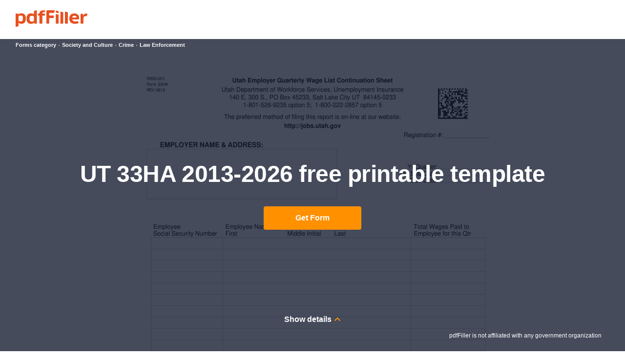

--- FILE ---
content_type: text/html; charset=UTF-8
request_url: https://jobs-utah-gov.pdffiller.com/
body_size: 42800
content:
<!DOCTYPE html>
<html lang="en" data-offcanvas-container="">
<head>
    <title>2013-2026 Form UT 33HA Fill Online, Printable, Fillable, Blank - pdfFiller</title>

    
        <meta charset="utf-8">
        <meta name="viewport" content="width=device-width, initial-scale=1.0">
        <meta content="IE=edge" http-equiv="X-UA-Compatible">
        <meta name="keywords" content="form 33h, utah form 33h, utah forms, utah employer registration, jobs utah gov forms, utah employer registration number, Utah, Qtr, dws, uic, 33HA, Yr, Workforce, gov, Continuation"/>
        <meta name="description" content="Fill ut utah jobs  instantly, Edit online. Sign, fax and printable from PC, iPad, tablet or mobile. Try Now!"/>
                <meta name="robots" content="noodp, noydir">
                <meta name="format-detection" content="telephone=no">
        <meta name="format-detection" content="address=no">
        <meta name="msapplication-config" content="https://mkt-cf.pdffiller.com/mrk/369/favicons/favicon-mkt-8813/browserconfig.xml"/>
        <meta name="msapplication-TileImage" content="https://mkt-cf.pdffiller.com/mrk/369/favicons/favicon-mkt-8813/mstile-150x150.png"/>
        <meta name="twitter:card" content="summary"/>
        <meta name="twitter:site" content="@PDF_filler"/>
        <meta name="twitter:creator" content="@PDF_filler"/>
            

    
        <meta property="og:title" content="2013-2026 Form UT 33HA Fill Online, Printable, Fillable, Blank - pdfFiller">
<meta property="og:description" content="Fill ut utah jobs  instantly, Edit online. Sign, fax and printable from PC, iPad, tablet or mobile. Try Now!">
<meta property="og:type" content="website">
<meta property="og:image:type" content="image/png">
<meta property="og:image" content="https://mkt-cf.pdffiller.com/mrk/369/images/_global/og/forms.png">
<meta property="og:url" content="https://jobs-utah-gov.pdffiller.com">
<meta property="og:site_name" content="pdfFiller makes your PDF editing work easier">
    

            <link rel="canonical" href="https://jobs-utah-gov.pdffiller.com"/>
    
    
    <link rel="shortcut icon" href="https://mkt-cf.pdffiller.com/mrk/369/favicons/favicon-mkt-8813/favicon.ico?v=2"/>
    <link rel="icon" type="image/png" sizes="32x32" href="https://mkt-cf.pdffiller.com/mrk/369/favicons/favicon-mkt-8813/favicon-32x32.png?v=2"/>

    <link rel="preconnect" href="https://mkt-cf.pdffiller.com">
    <link rel="preconnect" href="https://fonts.googleapis.com">
    <link rel="preconnect" href="https://fonts.gstatic.com" crossorigin>
                <link rel="preload" as="image" href="https://www.pdffiller.com/preview/100/286/100286896/large.png" type="image/png">
    
    
            <link href="https://mkt-cf.pdffiller.com/frontend/ClickStreamClient_1/31100/ClickStreamClient_1.js" rel="preload" as="script"/>
        <link type="font/woff2" href="https://mkt-cf.pdffiller.com/mrk/369/fonts/OpenSans/OpenSans-Bold.woff2" rel="preload" crossorigin as="font">
        <link type="font/woff2" href="https://mkt-cf.pdffiller.com/mrk/369/fonts/OpenSans/OpenSans-Regular.woff2" rel="preload" crossorigin as="font">
        <link type="font/woff2" href="https://mkt-cf.pdffiller.com/mrk/369/fonts/OpenSans/OpenSans-ExtraBold.woff2" rel="preload" crossorigin as="font">
        <link type="font/woff2" href="https://mkt-cf.pdffiller.com/mrk/369/fonts/OpenSans/OpenSans-SemiBold.woff2" rel="preload" crossorigin as="font">
        <link type="font/woff2" href="https://mkt-cf.pdffiller.com/mrk/369/fonts/Graphik/Graphik-Black.woff2" rel="preload" crossorigin as="font">
        <link type="font/woff2" href="https://mkt-cf.pdffiller.com/mrk/369/fonts/Graphik/Graphik-Medium.woff2" rel="preload" crossorigin as="font">
        <link type="font/woff2" href="https://mkt-cf.pdffiller.com/mrk/369/fonts/Graphik/Graphik-Bold.woff2" rel="preload" crossorigin as="font">
    
    <link href="https://mkt-cf.pdffiller.com/mrk/369/javascripts/vendor.js" rel="preload" as="script"/>
    <link href="https://mkt-cf.pdffiller.com/mrk/369/javascripts/form-page-critical.js" rel="preload" as="script"/>


    
        

<link href="https://mkt-cf.pdffiller.com/mrk/369/javascripts/page-header-modules.js" rel="preload" as="script"/>
                    <link type="text/css" href="https://mkt-cf.pdffiller.com/mrk/369/stylesheets/page-header-without-nav.css" rel="stylesheet"/>
    
    

    
            <script  src="https://mkt-cf.pdffiller.com/frontend/ClickStreamClient_1/31100/ClickStreamClient_1.js"  ></script>
    <script type="application/javascript">
        const clickStreamUserId = 0;
        const clickStreamBaseUrl = 'https://www.pdffiller.com/click-stream';
        const clickStreamClientId = 'd5f85f8c-465a-4b0f-9ec7-955dba7c7401';
        
        window['ClickStreamClient_1'].init({
            baseConfig:{
                userId: clickStreamUserId
            },
            clickStreamConfig: {
                api: {
                    baseUrl: clickStreamBaseUrl,
                    clientId: clickStreamClientId,
                }
            }
        }).then(function(){
            const clickStreamCurrentUrl = location.protocol + '//' + location.host + location.pathname;
            const clickStreamRef = '';
            const clickStreamModule = 'forms_directory';

            window.addEventListener('load', function(){
                window['ClickStreamClient_1'].sendEvent({
                    type: 'page_view',
                    attrs: {
                        url: clickStreamCurrentUrl,
                        ref: clickStreamRef
                    },
                    customAttrs: {
                        landingId: 100286896,                        landingTag: 'form',
                        
                        landingModule: clickStreamModule
                    }
                });
            });
        });
    </script>
    

    
    <script>"use strict";function _typeof(t){return(_typeof="function"==typeof Symbol&&"symbol"==typeof Symbol.iterator?function(t){return typeof t}:function(t){return t&&"function"==typeof Symbol&&t.constructor===Symbol&&t!==Symbol.prototype?"symbol":typeof t})(t)}!function(){var t=function(){var t,e,o=[],n=window,r=n;for(;r;){try{if(r.frames.__tcfapiLocator){t=r;break}}catch(t){}if(r===n.top)break;r=r.parent}t||(!function t(){var e=n.document,o=!!n.frames.__tcfapiLocator;if(!o)if(e.body){var r=e.createElement("iframe");r.style.cssText="display:none",r.name="__tcfapiLocator",e.body.appendChild(r)}else setTimeout(t,5);return!o}(),n.__tcfapi=function(){for(var t=arguments.length,n=new Array(t),r=0;r<t;r++)n[r]=arguments[r];if(!n.length)return o;"setGdprApplies"===n[0]?n.length>3&&2===parseInt(n[1],10)&&"boolean"==typeof n[3]&&(e=n[3],"function"==typeof n[2]&&n[2]("set",!0)):"ping"===n[0]?"function"==typeof n[2]&&n[2]({gdprApplies:e,cmpLoaded:!1,cmpStatus:"stub"}):o.push(n)},n.addEventListener("message",(function(t){var e="string"==typeof t.data,o={};if(e)try{o=JSON.parse(t.data)}catch(t){}else o=t.data;var n="object"===_typeof(o)&&null!==o?o.__tcfapiCall:null;n&&window.__tcfapi(n.command,n.version,(function(o,r){var a={__tcfapiReturn:{returnValue:o,success:r,callId:n.callId}};t&&t.source&&t.source.postMessage&&t.source.postMessage(e?JSON.stringify(a):a,"*")}),n.parameter)}),!1))};"undefined"!=typeof module?module.exports=t:t()}();</script>
    <script>
        window.__gpp_addFrame=function(e){if(!window.frames[e])if(document.body){var t=document.createElement("iframe");t.style.cssText="display:none",t.name=e,document.body.appendChild(t)}else window.setTimeout(window.__gpp_addFrame,10,e)},window.__gpp_stub=function(){var e=arguments;if(__gpp.queue=__gpp.queue||[],__gpp.events=__gpp.events||[],!e.length||1==e.length&&"queue"==e[0])return __gpp.queue;if(1==e.length&&"events"==e[0])return __gpp.events;var t=e[0],p=e.length>1?e[1]:null,s=e.length>2?e[2]:null;if("ping"===t)p({gppVersion:"1.1",cmpStatus:"stub",cmpDisplayStatus:"hidden",signalStatus:"not ready",supportedAPIs:["2:tcfeuv2","5:tcfcav1","6:uspv1","7:usnatv1","8:uscav1","9:usvav1","10:uscov1","11:usutv1","12:usctv1"],cmpId:0,sectionList:[],applicableSections:[],gppString:"",parsedSections:{}},!0);else if("addEventListener"===t){"lastId"in __gpp||(__gpp.lastId=0),__gpp.lastId++;var n=__gpp.lastId;__gpp.events.push({id:n,callback:p,parameter:s}),p({eventName:"listenerRegistered",listenerId:n,data:!0,pingData:{gppVersion:"1.1",cmpStatus:"stub",cmpDisplayStatus:"hidden",signalStatus:"not ready",supportedAPIs:["2:tcfeuv2","5:tcfcav1","6:uspv1","7:usnatv1","8:uscav1","9:usvav1","10:uscov1","11:usutv1","12:usctv1"],cmpId:0,sectionList:[],applicableSections:[],gppString:"",parsedSections:{}}},!0)}else if("removeEventListener"===t){for(var a=!1,i=0;i<__gpp.events.length;i++)if(__gpp.events[i].id==s){__gpp.events.splice(i,1),a=!0;break}p({eventName:"listenerRemoved",listenerId:s,data:a,pingData:{gppVersion:"1.1",cmpStatus:"stub",cmpDisplayStatus:"hidden",signalStatus:"not ready",supportedAPIs:["2:tcfeuv2","5:tcfcav1","6:uspv1","7:usnatv1","8:uscav1","9:usvav1","10:uscov1","11:usutv1","12:usctv1"],cmpId:0,sectionList:[],applicableSections:[],gppString:"",parsedSections:{}}},!0)}else"hasSection"===t?p(!1,!0):"getSection"===t||"getField"===t?p(null,!0):__gpp.queue.push([].slice.apply(e))},window.__gpp_msghandler=function(e){var t="string"==typeof e.data;try{var p=t?JSON.parse(e.data):e.data}catch(e){p=null}if("object"==typeof p&&null!==p&&"__gppCall"in p){var s=p.__gppCall;window.__gpp(s.command,(function(p,n){var a={__gppReturn:{returnValue:p,success:n,callId:s.callId}};e.source.postMessage(t?JSON.stringify(a):a,"*")}),"parameter"in s?s.parameter:null,"version"in s?s.version:"1.1")}},"__gpp"in window&&"function"==typeof window.__gpp||(window.__gpp=window.__gpp_stub,window.addEventListener("message",window.__gpp_msghandler,!1),window.__gpp_addFrame("__gppLocator"));
    </script>
    <script>
        (function () { var e = false; var c = window; var t = document; function r() { if (!c.frames["__uspapiLocator"]) { if (t.body) { var a = t.body; var e = t.createElement("iframe"); e.style.cssText = "display:none"; e.name = "__uspapiLocator"; a.appendChild(e) } else { setTimeout(r, 5) } } } r(); function p() { var a = arguments; __uspapi.a = __uspapi.a || []; if (!a.length) { return __uspapi.a } else if (a[0] === "ping") { a[2]({ gdprAppliesGlobally: e, cmpLoaded: false }, true) } else { __uspapi.a.push([].slice.apply(a)) } } function l(t) { var r = typeof t.data === "string"; try { var a = r ? JSON.parse(t.data) : t.data; if (a.__cmpCall) { var n = a.__cmpCall; c.__uspapi(n.command, n.parameter, function (a, e) { var c = { __cmpReturn: { returnValue: a, success: e, callId: n.callId } }; t.source.postMessage(r ? JSON.stringify(c) : c, "*") }) } } catch (a) { } } if (typeof __uspapi !== "function") { c.__uspapi = p; __uspapi.msgHandler = l; c.addEventListener("message", l, false) } })();
    </script>

        <script>!function(){try{const e="https://crawlers-tracking.mrkhub.com";if(!e)return void console.error("Host is not defined!");if(/Google/i.test(navigator.userAgent)){const n=window.location.href,o={url:n,scriptVersion:parseInt("1"),pageTag:window.pageTag||null},t=new URLSearchParams(o).toString();fetch(`${e}/v1/track/js`,{method:"POST",headers:{"Content-Type":"application/json"},body:JSON.stringify(o)});const r=document.createElement("img");r.src=`${e}/v1/track/img?${t}`,r.alt="Tracking Image",r.style.display="none",document.body.appendChild(r)}}catch(e){console.error(e)}}();</script>
    
                <link type="text/css" href="https://mkt-cf.pdffiller.com/mrk/369/stylesheets/troubles-banner.css" rel="stylesheet"/>
    
    <link type="text/css" href="https://mkt-cf.pdffiller.com/mrk/369/stylesheets/form-page-critical.css" rel="stylesheet"/>

    <script>
        var static_server = 'https://mkt-cf.pdffiller.com';
        var static_server_mrk = 'https://mkt-cf.pdffiller.com/mrk/369';
        var hostname = 'www.pdffiller.com';
        var fullhost = 'www.pdffiller.com';
        var lang = 'en';
        var username = '';
    </script>

    
    <script>
        var is_ios = false;
        var is_app = false;
        var is_android = false;
        var pdffiller = {
            lang: 'en',
            user_id: '',
            user_email: '',
            user_name: '',
            current_url: '/',
            is_paid: false        };
    </script>

        
</head>
<body>

    <script>
        let usnatPmId = '1222255';
        let gdprPmId = '1222256';
        
        let hideTimeout = null; // track banner hide timeout safely instead of implicit global
        window._sp_queue = [];
        window._sp_ = {
            config: {
                accountId: 2010,
                baseEndpoint: 'https://cdn.privacy-mgmt.com',
                propertyid: 37946,
                propertyHref: 'https://www.pdffiller.com',
                joinHref: true,
                usnat: {includeUspApi: true},
                gdpr: {},
                custom: {},
                events: {
                    onMessageChoiceSelect: function (message_type, choice_id, choice_type_id) {
                        if (choice_type_id === 11) {
                            trackEvent('pf_popup_cookie_click_accept');
                        } else if (choice_type_id === 13) {
                            trackEvent('pf_popup_cookie_click_reject');
                        } else if (choice_type_id === 12) {
                        }
                    },
                    onPrivacyManagerActionStatus: function (message_type, status, choice_type_id) {
                        if (choice_type_id === 11) {
                            trackEvent('pf_popup_cookie_click_accept');
                        } else if (choice_type_id === 13) {
                            trackEvent('pf_popup_cookie_click_reject');
                        } else if (choice_type_id === 1) {
                            trackEvent('pf_popup_cookie_click_save_and_exit');
                        }
                    },
                    onConsentReady: function (message_type, uuid, string, info) {
                        /*console.debug("[event] onConsentReady", arguments);*/
                        let pmLink = document.getElementById("pmLink");
                        if (message_type === "usnat" && info.applies) {
                            /* code to insert the USNAT footer link */
                            pmLink.style.visibility = "visible";
                            pmLink.innerHTML = "Do Not Sell or Share My Personal Information";
                            pmLink.onclick = function () {
                                window._sp_.usnat.loadPrivacyManagerModal(usnatPmId);
                                trackEvent('pf_popup_cookie_click_pm_view');
                            }
                            if (navigator.globalPrivacyControl) {
                                _addGPCPopup();
                                trackEvent('pf_popup_cookie_gpc_popup_shown');
                            }
                        }
                        if (message_type === "gdpr" && info.applies) {
                            /* code to insert the GDPR footer link */
                            pmLink.style.visibility = "visible";
                            pmLink.innerHTML = "Privacy Preferences";
                            pmLink.onclick = function () {
                                window._sp_.gdpr.loadPrivacyManagerModal(gdprPmId);
                                trackEvent('pf_popup_cookie_click_pm_view');
                            }
                        }
                    },
                }
            }
        }
        function _addGPCPopup() {
            try {
                if (window.sessionStorage && window.sessionStorage.getItem('gpc_banner_shown_session')) return;
            } catch (e) {
            }

            var gpc_banner = document.querySelector('#gpc-banner');
            if (!gpc_banner) return;
            gpc_banner.style.display = '';

            try {
                if (window.sessionStorage) {
                    window.sessionStorage.setItem('gpc_banner_shown_session', '1');
                }
            } catch (e) {
            }

            function removeNode() {
                if (hideTimeout) {
                    clearTimeout(hideTimeout);
                    hideTimeout = null;
                }
                if (gpc_banner) gpc_banner.style.display = 'none';
            }
            hideTimeout = setTimeout(removeNode, 5000);
        }
        
    </script>
    <script src="https://cdn.privacy-mgmt.com/unified/wrapperMessagingWithoutDetection.js" async></script>

    <img src="https://www.pdffiller.com/funnel.php?source=forms_subdomians&gclid=0&msclkid=0&lb_marketing_pages_service=1" alt aria-hidden="true" style="display: none">

<div class="layout-responsive">
    
        <div class="layout-responsive__header layout-responsive__header--page-header " role="banner">
    <div class="layout-responsive__header-modules">
                                                    <div id="header">
                    <header class="page-header">
                                                <div class="page-header__bottom">
                            <div class="page-header__inner">
                                <div class="page-header__row">
                                                                        <div class="page-header__column page-header__column--logo">
                                                                                    <a class="page-header__logo-link" href="https://www.pdffiller.com/?mode=view" title="pdfFiller">
                                                <img class="page-header__logo-image" src="https://mkt-cf.pdffiller.com/mrk/369/images/_global/header/logo-pdffiller.svg" alt="pdfFiller logo">
                                            </a>
                                                                            </div>
                                                                                                                                                                                            <div id="csrf" style="display: none">
    <input type="hidden" name="action__loginForm" value="D8I6OFXSKOsRMs7nX.ns25VutSl/IyIoKx3qR..eiW0=" />
    <input type="hidden" name="action__registerForm" value="Iey3RVg3RKGE3mjzWWFQZgkfukIloX6TeLPYCnFI3C0=" />
</div>
                                                                    </div>
                            </div>
                        </div>
                    </header>
                </div>
                            <div class="popup-troubles-banner-wrapper" style="display: none" id="gpc-banner">
    <div class="popup-troubles-banner">
        <div class="popup-troubles-banner__close js-popup-troubles-banner-close"></div>
        <div class="popup-troubles-banner__text">Your GPC signal is being honored.</div>
    </div>
</div>
    </div>
</div>
    

    
    
    <div class="layout-overlay" data-offcanvas-overlay></div>
    <div class="layout-responsive__body" role="main">
        
    <section class="page-section page-section--intro">
    <div class="page-section__inner">
        <div class="page-section__wrapper page-section__wrapper--back">
            <div class="preview-wrapper">
                <picture>
    <img          src="https://www.pdffiller.com/preview/100/286/100286896/large.png"
         alt="Form preview"
         class="preview"
         width="770"
         height="1024">
</picture>
                            </div>
        </div>
        <div class="page-section__wrapper page-section__wrapper--front">
            <div class="page-section__row">
                <div class="page-section__column page-section__column--top">
                    <div class="bread-crumbs-wrapper bread-crumbs-wrapper--reverse">
                                                        <ul class="bread-crumbs">
                    <li class="bread-crumbs__item">
                <a class="bread-crumbs__link"
                   href="https://www.pdffiller.com/en/forms_category/0.htm"
                   title="Forms category">
                    <span>Forms category</span>
                </a>
            </li>
                    <li class="bread-crumbs__item">
                <a class="bread-crumbs__link"
                   href="https://www.pdffiller.com/en/forms_category/66.htm"
                   title="Society and Culture">
                    <span>Society and Culture</span>
                </a>
            </li>
                    <li class="bread-crumbs__item">
                <a class="bread-crumbs__link"
                   href="https://www.pdffiller.com/en/forms_category/67.htm"
                   title="Crime">
                    <span>Crime</span>
                </a>
            </li>
                    <li class="bread-crumbs__item">
                <a class="bread-crumbs__link"
                   href="https://www.pdffiller.com/en/forms_category/797.htm"
                   title="Law Enforcement">
                    <span>Law Enforcement</span>
                </a>
            </li>
            </ul>
                                            </div>
                </div>
                <div class="page-section__column page-section__column--center">
                    <h1 class="section-title js-fill-form" data-qa-tag="greeting-title">UT 33HA  2013-2026 free printable template</h1>
                    <div class="button-wrapper">
                        <script>
    
        !function(){"use strict";var e={};function t(e){return t="function"==typeof Symbol&&"symbol"==typeof Symbol.iterator?function(e){return typeof e}:function(e){return e&&"function"==typeof Symbol&&e.constructor===Symbol&&e!==Symbol.prototype?"symbol":typeof e},t(e)}function n(e,t){var n=Object.keys(e);if(Object.getOwnPropertySymbols){var o=Object.getOwnPropertySymbols(e);t&&(o=o.filter((function(t){return Object.getOwnPropertyDescriptor(e,t).enumerable}))),n.push.apply(n,o)}return n}function o(e){for(var t=1;t<arguments.length;t++){var o=null!=arguments[t]?arguments[t]:{};t%2?n(Object(o),!0).forEach((function(t){r(e,t,o[t])})):Object.getOwnPropertyDescriptors?Object.defineProperties(e,Object.getOwnPropertyDescriptors(o)):n(Object(o)).forEach((function(t){Object.defineProperty(e,t,Object.getOwnPropertyDescriptor(o,t))}))}return e}function r(e,n,o){var r;return r=function(e,n){if("object"!=t(e)||!e)return e;var o=e[Symbol.toPrimitive];if(void 0!==o){var r=o.call(e,n||"default");if("object"!=t(r))return r;throw new TypeError("@@toPrimitive must return a primitive value.")}return("string"===n?String:Number)(e)}(n,"string"),(n="symbol"==t(r)?r:String(r))in e?Object.defineProperty(e,n,{value:o,enumerable:!0,configurable:!0,writable:!0}):e[n]=o,e}e.d=function(t,n){for(var o in n)e.o(n,o)&&!e.o(t,o)&&Object.defineProperty(t,o,{enumerable:!0,get:n[o]})},e.o=function(e,t){return Object.prototype.hasOwnProperty.call(e,t)};var i=null,c=function(){i=!1},a=function(e){var t="number"==typeof e?String(e):e,n=t.toLowerCase().indexOf(".pdf");return-1!==n?t.substring(0,n+4):null};window.goToProduct=function(){var e=arguments.length>0&&void 0!==arguments[0]?arguments[0]:{f:null,pdf:null,PHPSESSID:null,youtube:null,isLoaderRequired:!0},t=arguments.length>1?arguments[1]:void 0,n=e.f,r=(e.isLoaderRequired,function(){return window.hostname?"https://".concat(window.hostname):window.location.origin});if(i)return!1;var u=localStorage.getItem("has-one-tap-redirect-mode");if(t)window.dataLayer&&window.dataLayer.push({event:"CustomEvent",eventCategory:"form_page",eventAction:"get_form_click",eventLabel:window.eventLabel}),u&&(window.location.href="".concat(t,"?f=").concat(n,"&mode=").concat(u)),window.location.href="".concat(t,"?f=").concat(n);else{var f=o({},e),l=new XMLHttpRequest;l.open("POST","".concat(r(),"/en/uploader/formJson?f=").concat(n),!0),l.setRequestHeader("Content-Type","application/json;charset=UTF-8"),l.onreadystatechange=function(){if(4===l.readyState)if(200===l.status){var e=JSON.parse(l.responseText),t=e.url,n=e.result;e.message;n&&(window.dataLayer.push({event:"CustomEvent",eventCategory:"form_page",eventAction:"get_form_click",eventLabel:window.eventLabel}),window.location.href=u?"".concat(t,"&mode=").concat(u):t)}else c()},e.pdf&&a(e.pdf)?(l.open("GET","".concat(r(),"/en/uploader/pdfJson?pdf=").concat(a(e.pdf)),!0),l.send()):l.send(JSON.stringify(f))}},document.addEventListener("DOMContentLoaded",(function(){document.querySelectorAll("img[data-src]").forEach((function(e){var t=e.getAttribute("data-src");e.setAttribute("src",t)}))}))}();
    
</script>
                        <span class="button js-fill-form" data-qa-tag="get-form-button" tabindex="0">Get Form</span>
                    </div>
                </div>
                <div class="page-section__column page-section__column--bottom">
                    <div class="accordion" role="tablist" aria-multiselectable="false">
                        <div class="accordion__item">
                            <div class="accordion__title js-accordion-item" data-title-hide="Hide details" data-title-show="Show details" data-qa-tag="show-details" role="tab" aria-selected="false" tabindex="0">
                                <div class="icon-expand-status"></div>Show details
                            </div>
                            <div class="accordion__body" role="tabpanel">
                                <div class="accordion__description">Our website at http://jobs.utah.gov/ui/employer/employerhome.aspx contains both public and confidential information and services. The employer information includes the following: Tax rates; Quarterly</div>
                            </div>
                        </div>
                    </div>
                                            <div class="preview-irs-text">pdfFiller is not affiliated with any government organization</div>
                                    </div>
            </div>
        </div>
    </div>
</section>

    <script src="https://mkt-cf.pdffiller.com/mrk/369/javascripts/vendor.js"></script>
    <script src="https://mkt-cf.pdffiller.com/mrk/369/javascripts/form-page-critical.js"></script>

    <section class="page-section page-section--approves">
    <div class="page-section__inner">
        <div class="approves">
            <div class="approves__item">
                <a class="approve--capterra approve" target="_blank"
                   href="https://www.capterra.com/p/162654/PDFfiller?utm_source=vendor&utm_medium=badge&utm_campaign=capterra_reviews_badge"
                   title="Capterra">
                    <img class="approve__logo"
                         src="https://mkt-cf.pdffiller.com/mrk/369/images/_global/logos/review-platforms/logo-capterra.svg"
                         alt="Capterra Logo" loading="lazy">
                    <div class="approve__reviews">
                        <div class="approve__mark">4,4</div>
                        <div class="approve__count">98,753 Reviews</div>
                    </div>
                </a></div>
            <div class="approves__item">
                <a class="approve--g2-crowd approve" target="_blank"
                   href="https://www.g2crowd.com/products/pdffiller/reviews" title="G2 Crowd">
                    <img class="approve__logo"
                         src="https://mkt-cf.pdffiller.com/mrk/369/images/_global/logos/review-platforms/logo-g2-crowd.svg"
                         alt="G2 Crowd Logo" loading="lazy">
                    <div class="approve__reviews">
                        <div class="approve__mark">4,5</div>
                        <div class="approve__count">11,210 Reviews</div>
                    </div>
                </a></div>
            <div class="approves__item">
                <a class="approve--trustpilot approve" target="_blank"
                   href="https://www.trustpilot.com/review/pdffiller.com" title="Trustpilot">
                    <img class="approve__logo"
                         src="https://mkt-cf.pdffiller.com/mrk/369/images/_global/logos/review-platforms/logo-trustpilot.svg"
                         alt="Trustpilot Logo" loading="lazy">
                    <div class="approve__reviews">
                        <div class="approve__mark">4,6</div>
                        <div class="approve__count">715 Reviews</div>
                    </div>
                </a></div>
            <div class="approves__item">
                <a class="approve--shopper-approved approve" target="_blank"
                   href="http://www.shopperapproved.com/reviews/PDFfiller.com/" title="Shopper Approved">
                    <img class="approve__logo"
                         src="https://mkt-cf.pdffiller.com/mrk/369/images/_global/logos/review-platforms/logo-shopper-approved.svg"
                         alt="Shopper Approved Logo" loading="lazy">
                    <div class="approve__reviews">
                        <div class="approve__mark">4,6</div>
                        <div class="approve__count">789 Reviews</div>
                    </div>
                </a></div>
        </div>
    </div>
</section>
    <section class="page-section page-section--steps">
    <div class="page-section__inner">
        <h2 class="section-title">Get, Create, Make and Sign
                            utah form 33h
                    </h2>

        <div class="steps">
            <div class="steps__item">
                <div class="step">
                    <picture>
                        <source type="image/webp" srcset="https://mkt-cf.pdffiller.com/mrk/369/images/_pages/form/pictures/sks/step-1.webp 1x, https://mkt-cf.pdffiller.com/mrk/369/images/_pages/form/pictures/sks/step-1@2x.webp 2x">
                        <source type="image/png" srcset="https://mkt-cf.pdffiller.com/mrk/369/images/_pages/form/pictures/sks/step-1.png 1x, https://mkt-cf.pdffiller.com/mrk/369/images/_pages/form/pictures/sks/step-1@2x.png 2x">
                        <img class="step__image" src="https://mkt-cf.pdffiller.com/mrk/369/images/_pages/form/pictures/sks/step-1.png" alt="Edit" srcset="https://mkt-cf.pdffiller.com/mrk/369/images/_pages/form/pictures/sks/step-1@2x.png 2x" loading="lazy">
                    </picture>
                    <div class="step__title">Edit your utah forms form online</div>
                    <div class="step__text">Type text, complete fillable fields, insert images, highlight or blackout data for discretion, add comments, and more.</div>
                </div>
            </div>
            <div class="steps__item">
                <div class="step">
                    <picture>
                        <source type="image/webp" srcset="https://mkt-cf.pdffiller.com/mrk/369/images/_pages/form/pictures/sks/step-2.webp 1x, https://mkt-cf.pdffiller.com/mrk/369/images/_pages/form/pictures/sks/step-2@2x.webp 2x">
                        <source type="image/png" srcset="https://mkt-cf.pdffiller.com/mrk/369/images/_pages/form/pictures/sks/step-2.png 1x, https://mkt-cf.pdffiller.com/mrk/369/images/_pages/form/pictures/sks/step-2@2x.png 2x">
                        <img class="step__image" src="https://mkt-cf.pdffiller.com/mrk/369/images/_pages/form/pictures/sks/step-2.png" alt="Add" srcset="https://mkt-cf.pdffiller.com/mrk/369/images/_pages/form/pictures/sks/step-2@2x.png 2x" loading="lazy">
                    </picture>
                    <div class="step__title">Add your legally-binding signature</div>
                    <div class="step__text">Draw or type your signature, upload a signature image, or capture it with your digital camera.</div>
                </div>
            </div>
            <div class="steps__item">
                <div class="step">
                    <picture>
                        <source type="image/webp" srcset="https://mkt-cf.pdffiller.com/mrk/369/images/_pages/form/pictures/sks/step-3.webp 1x, https://mkt-cf.pdffiller.com/mrk/369/images/_pages/form/pictures/sks/step-3@2x.webp 2x">
                        <source type="image/png" srcset="https://mkt-cf.pdffiller.com/mrk/369/images/_pages/form/pictures/sks/step-3.png 1x, https://mkt-cf.pdffiller.com/mrk/369/images/_pages/form/pictures/sks/step-3@2x.png 2x">
                        <img class="step__image" src="https://mkt-cf.pdffiller.com/mrk/369/images/_pages/form/pictures/sks/step-3.png" alt="Share" srcset="https://mkt-cf.pdffiller.com/mrk/369/images/_pages/form/pictures/sks/step-3@2x.png 2x" loading="lazy">
                    </picture>
                    <div class="step__title">Share your form instantly</div>
                    <div class="step__text">Email, fax, or share your utah employer registration form via URL. You can also download, print, or export forms to your preferred cloud storage service.</div>
                </div>
            </div>
        </div>
    </div>
</section>
                <section class="page-section page-section--content page-section--content-sks">
        <div class="page-section__inner">
                            <h2 class="section-title">Editing jobs utah gov forms online</h2>
                        <div class="page-section__row">
                <div class="page-section__column page-section__column--ratings">
                    <picture>
                        <source type="image/webp" media="(max-width: 639px)" srcset="https://mkt-cf.pdffiller.com/mrk/369/images/_pages/form/pictures/sks/content-sm.webp 1x, https://mkt-cf.pdffiller.com/mrk/369/images/_pages/form/pictures/sks/content-sm@2x.webp 2x">
                        <source type="image/png" media="(max-width: 639px)" srcset="https://mkt-cf.pdffiller.com/mrk/369/images/_pages/form/pictures/sks/content-sm.png 1x, https://mkt-cf.pdffiller.com/mrk/369/images/_pages/form/pictures/sks/content-sm@2x.png 2x">
                        <source type="image/webp" media="(max-width: 959px)" srcset="https://mkt-cf.pdffiller.com/mrk/369/images/_pages/form/pictures/sks/content-md.webp 1x, https://mkt-cf.pdffiller.com/mrk/369/images/_pages/form/pictures/sks/content-md@2x.webp 2x">
                        <source type="image/png" media="(max-width: 959px)" srcset="https://mkt-cf.pdffiller.com/mrk/369/images/_pages/form/pictures/sks/content-md.png 1x, https://mkt-cf.pdffiller.com/mrk/369/images/_pages/form/pictures/sks/content-md@2x.png 2x">
                        <source type="image/webp" srcset="https://mkt-cf.pdffiller.com/mrk/369/images/_pages/form/pictures/sks/content-lg.webp 1x, https://mkt-cf.pdffiller.com/mrk/369/images/_pages/form/pictures/sks/content-lg@2x.webp 2x">
                        <source type="image/png" srcset="https://mkt-cf.pdffiller.com/mrk/369/images/_pages/form/pictures/sks/content-lg.png 1x, https://mkt-cf.pdffiller.com/mrk/369/images/_pages/form/pictures/sks/content-lg@2x.png 2x">
                        <img class="section-decoration" src="https://mkt-cf.pdffiller.com/mrk/369/images/_pages/form/pictures/sks/content-lg.png" srcset="https://mkt-cf.pdffiller.com/mrk/369/images/_pages/form/pictures/sks/content-lg@2x.png 2x" loading="lazy">
                    </picture>
                    <div class="user-ratings">
                        <div class="user-ratings__item">
                            <div class="user-rating">
                                <img class="user-rating__points" src="https://mkt-cf.pdffiller.com/mrk/369/images/_pages/form/sks/setup.svg" alt="9.5" loading="lazy">
                                <div class="user-rating__title">Ease of Setup</div>
                                <div class="user-rating__text">pdfFiller User Ratings on G2</div>
                            </div>
                        </div>
                        <div class="user-ratings__item">
                            <div class="user-rating">
                                <img class="user-rating__points" src="https://mkt-cf.pdffiller.com/mrk/369/images/_pages/form/sks/use.svg" alt="9.0" loading="lazy">
                                <div class="user-rating__title">Ease of Use</div>
                                <div class="user-rating__text">pdfFiller User Ratings on G2</div>
                            </div>
                        </div>
                    </div>
                </div>
                <div class="page-section__column page-section__column--content">
                                                                                                                                                    <div class="section-text">To use the professional PDF editor, follow these steps below:</div>
                                                                                                                            <div class="numbered-list">
                                                                    <div class="numbered-list__item">
                                        <div class="numbered-list__marker">1</div>
                                        <div class="numbered-list__description">
                                                                                            <div class="section-text">Log in. Click Start Free Trial and create a profile if necessary.</div>
                                                                                    </div>
                                    </div>
                                                                    <div class="numbered-list__item">
                                        <div class="numbered-list__marker">2</div>
                                        <div class="numbered-list__description">
                                                                                            <div class="section-text">Upload a file. Select Add New on your Dashboard and upload a file from your device or import it from the cloud, online, or internal mail. Then click Edit.</div>
                                                                                    </div>
                                    </div>
                                                                    <div class="numbered-list__item">
                                        <div class="numbered-list__marker">3</div>
                                        <div class="numbered-list__description">
                                                                                            <div class="section-text">Edit utah employer registration number form. Rearrange and rotate pages, insert new and alter existing texts, add new objects, and take advantage of other helpful tools. Click Done to apply changes and return to your Dashboard. Go to the Documents tab to access merging, splitting, locking, or unlocking functions.</div>
                                                                                    </div>
                                    </div>
                                                                    <div class="numbered-list__item">
                                        <div class="numbered-list__marker">4</div>
                                        <div class="numbered-list__description">
                                                                                            <div class="section-text">Get your file. Select the name of your file in the docs list and choose your preferred exporting method. You can download it as a PDF, save it in another format, send it by email, or transfer it to the cloud.</div>
                                                                                    </div>
                                    </div>
                                                            </div>
                                                                                                                                <div class="section-text">With pdfFiller, dealing with documents is always straightforward.</div>
                                                                                        </div>
            </div>
        </div>
    </section>

    
    <section class="page-section page-section--security-protection">
    <div class="page-section__inner">
        <h2 class="section-title">Uncompromising security for your PDF editing and eSignature needs</h2>
        <div class="section-subtitle">Your private information is safe with pdfFiller. We employ end-to-end encryption, secure cloud storage, and advanced access control to protect your documents and maintain regulatory compliance.</div>
        <div class="section-actions">
            <a class="link" href="https://www.pdffiller.com/en/security.htm"
               title="Link" data-qa-tag='LINK_LEARN_MORE_ABOUT_SECURITY_AND_COMPLIANCE'
               >Learn more about security & compliance</a>
        </div>
        <div class="security-protections js-security-protections-slider">
            <div class="security-protections__item">
                <img class="security-protection"
                     src="https://mkt-cf.pdffiller.com/mrk/369/images/_global/logos/security-badges/logo-gdpr.svg" alt="GDPR"
                     loading="lazy">
            </div>
            <div class="security-protections__item">
                <img class="security-protection"
                     src="https://mkt-cf.pdffiller.com/mrk/369/images/_global/logos/security-badges/logo-aicpa.svg" alt="AICPA SOC 2"
                     loading="lazy">
            </div>
            <div class="security-protections__item">
                <img class="security-protection"
                     src="https://mkt-cf.pdffiller.com/mrk/369/images/_global/logos/security-badges/logo-pci.svg" alt="PCI"
                     loading="lazy">
            </div>
            <div class="security-protections__item">
                <img class="security-protection"
                     src="https://mkt-cf.pdffiller.com/mrk/369/images/_global/logos/security-badges/logo-hipaa.svg" alt="HIPAA"
                     loading="lazy">
            </div>
            <div class="security-protections__item">
                <img class="security-protection"
                     src="https://mkt-cf.pdffiller.com/mrk/369/images/_global/logos/security-badges/logo-ccpa.svg" alt="CCPA"
                     loading="lazy">
            </div>
            <div class="security-protections__item">
                <img class="security-protection"
                     src="https://mkt-cf.pdffiller.com/mrk/369/images/_global/logos/security-badges/logo-fda.svg" alt="FDA"
                     loading="lazy">
            </div>
        </div>
    </div>
</section>

            <section class="page-section page-section--versions">
    <div class="page-section__inner">
        <h2 class="section-title">UT 33HA Form Versions</h2>
        <div class="table-wrapper">
            <div class="table table--versions">
                <div class="table__row table__row--head">
                    <div class="table__column">Version</div>
                    <div class="table__column">Form Popularity</div>
                    <div class="table__column">Fillable & printabley</div>
                </div>
                                    <div class="table__row">
                        <div class="table__column">
                            <a class="link" href="https://jobs-utah-gov.pdffiller.com"
                               title="UT 33HA
                                                            2013
                            "
                            >
                                UT 33HA
                                                                    2013
                                                            </a>
                        </div>

                        <div class="table__column">
                            <strong>4.8</strong> Satisfied (187 Votes)
                        </div>
                        <div class="table__column">
                            <div class="table-checkmark table-checkmark--true lazy-background"></div>
                        </div>
                    </div>
                                    <div class="table__row">
                        <div class="table__column">
                            <a class="link" href="https://utah-state-form-33ha.pdffiller.com"
                               title="UT 33HA
                                                            2010
                            "
                            >
                                UT 33HA
                                                                    2010
                                                            </a>
                        </div>

                        <div class="table__column">
                            <strong>4.0</strong> Satisfied (57 Votes)
                        </div>
                        <div class="table__column">
                            <div class="table-checkmark table-checkmark--true lazy-background"></div>
                        </div>
                    </div>
                            </div>
        </div>
    </div>
</section>
    
                    <section class="page-section  page-section--content page-section--content-how-to-fill-out">
        <div class="page-section__inner">
            <div class="page-section__row">
                <div class="page-section__column page-section__column--text">
                    <h2 class="section-title">How to fill out
                                                    UT 33HA
                                            </h2>
                    <div class="section-decoration-wrapper">
                        <picture>
                            <source type="image/webp" media="(max-width: 639px)" srcset="https://mkt-cf.pdffiller.com/mrk/369/images/_pages/form/pictures/how-to-fill-out/decoration-sm.webp 1x, https://mkt-cf.pdffiller.com/mrk/369/images/_pages/form/pictures/how-to-fill-out/decoration-sm@2x.webp 2x">
                            <source type="image/png" media="(max-width: 639px)" srcset="https://mkt-cf.pdffiller.com/mrk/369/images/_pages/form/pictures/how-to-fill-out/decoration-sm.png 1x, https://mkt-cf.pdffiller.com/mrk/369/images/_pages/form/pictures/how-to-fill-out/decoration-sm@2x.png 2x">
                            <source type="image/webp" media="(max-width: 959px)" srcset="https://mkt-cf.pdffiller.com/mrk/369/images/_pages/form/pictures/how-to-fill-out/decoration-md.webp 1x, https://mkt-cf.pdffiller.com/mrk/369/images/_pages/form/pictures/how-to-fill-out/decoration-md@2x.webp 2x">
                            <source type="image/png" media="(max-width: 959px)" srcset="https://mkt-cf.pdffiller.com/mrk/369/images/_pages/form/pictures/how-to-fill-out/decoration-md.png 1x, https://mkt-cf.pdffiller.com/mrk/369/images/_pages/form/pictures/how-to-fill-out/decoration-md@2x.png 2x">
                            <source type="image/webp" srcset="https://mkt-cf.pdffiller.com/mrk/369/images/_pages/form/pictures/how-to-fill-out/decoration-lg.webp 1x, https://mkt-cf.pdffiller.com/mrk/369/images/_pages/form/pictures/how-to-fill-out/decoration-lg@2x.webp 2x">
                            <source type="image/png" srcset="https://mkt-cf.pdffiller.com/mrk/369/images/_pages/form/pictures/how-to-fill-out/decoration-lg.png 1x, https://mkt-cf.pdffiller.com/mrk/369/images/_pages/form/pictures/how-to-fill-out/decoration-lg@2x.png 2x">
                            <img class="section-decoration" src="https://mkt-cf.pdffiller.com/mrk/369/images/_pages/form/pictures/how-to-fill-out/decoration-lg.png" alt="Illustration" srcset="https://mkt-cf.pdffiller.com/mrk/369/images/_pages/form/pictures/how-to-fill-out/decoration-lg@2x.png 2x" loading="lazy">
                        </picture>
                    </div>
                                                                        <h3 class="section-title section-title--secondary">How to fill out UT 33HA</h3>
                                                                                                <div class="numbered-list numbered-list--two-columns">
                                                                                                                                                <div class="numbered-list__item">
                                    
                                                                    <div class="numbered-list__marker">01</div>
                                    <div class="numbered-list__description"> Obtain the UT 33HA form from the official website or relevant authority.
                                
                                                                            </div>                                        </div>                                                                                                                                                                                                                         <div class="numbered-list__item">
                                    
                                                                    <div class="numbered-list__marker">02</div>
                                    <div class="numbered-list__description"> Fill in your personal information, including name, address, and contact details.
                                
                                                                            </div>                                        </div>                                                                                                                                                                                                                         <div class="numbered-list__item">
                                    
                                                                    <div class="numbered-list__marker">03</div>
                                    <div class="numbered-list__description"> Provide your identification number or tax identification number as required.
                                
                                                                            </div>                                        </div>                                                                                                                                                                                                                         <div class="numbered-list__item">
                                    
                                                                    <div class="numbered-list__marker">04</div>
                                    <div class="numbered-list__description"> Describe the purpose of the application clearly in the designated section.
                                
                                                                            </div>                                        </div>                                                                                                                                                                                                                         <div class="numbered-list__item">
                                    
                                                                    <div class="numbered-list__marker">05</div>
                                    <div class="numbered-list__description"> Attach any relevant documents that support your application.
                                
                                                                            </div>                                        </div>                                                                                                                                                                                                                         <div class="numbered-list__item">
                                    
                                                                    <div class="numbered-list__marker">06</div>
                                    <div class="numbered-list__description"> Review the completed form for accuracy and completeness.
                                
                                                                            </div>                                        </div>                                                                                                                                                                                                                         <div class="numbered-list__item">
                                    
                                                                    <div class="numbered-list__marker">07</div>
                                    <div class="numbered-list__description"> Sign and date the form as required.
                                
                                                                            </div>                                        </div>                                                                                                                                                                                                                         <div class="numbered-list__item">
                                    
                                                                    <div class="numbered-list__marker">08</div>
                                    <div class="numbered-list__description"> Submit the form to the appropriate agency or organization, either in person or electronically.
                                
                                                                            </div>                                        </div>                                                                                                                                     </div>
                                                                                                <h3 class="section-title section-title--secondary">Who needs UT 33HA?</h3>
                                                                                                <div class="numbered-list numbered-list--two-columns">
                                                                                                                                                <div class="numbered-list__item">
                                    
                                                                    <div class="numbered-list__marker">01</div>
                                    <div class="numbered-list__description">Individuals who are applying for specific tax exemptions or credits.
                                
                                                                            </div>                                        </div>                                                                                                                                                                                                                         <div class="numbered-list__item">
                                    
                                                                    <div class="numbered-list__marker">02</div>
                                    <div class="numbered-list__description">Businesses seeking to register for tax purposes in a new jurisdiction.
                                
                                                                            </div>                                        </div>                                                                                                                                                                                                                         <div class="numbered-list__item">
                                    
                                                                    <div class="numbered-list__marker">03</div>
                                    <div class="numbered-list__description">Organizations requesting tax identification for compliance and reporting.
                                
                                                                            </div>                                        </div>                                                                                                                                                                                                                         <div class="numbered-list__item">
                                    
                                                                    <div class="numbered-list__marker">04</div>
                                    <div class="numbered-list__description">Anyone needing to update their tax-related personal or business information.
                                
                                                                            </div>                                        </div>                                                                                                                                     </div>
                                                            </div>
            </div>
        </div>
    </section>
    
    
    <section class="page-section  page-section--content page-section--main-content">
    <div class="page-section__inner">
        <div class="page-section__row">
                        <div class="page-section__column page-section__column--content">
                                                                                                            </div>
        </div>
    </div>
</section>
        <section class="page-section page-section--trust-seals">
    <div class="page-section__inner">
        <div class="page-section__row">
            <div class="page-section__column page-section__column--trust-seals">
                <div class="section-title">Fill
                                    form
                                : Try Risk Free</div>
                <div class="trust-seals js-trust-seals-sm">
                    <div class="trust-seals__item">
                        <img class="trust-seal"
                             src="https://mkt-cf.pdffiller.com/mrk/369/images/_modules/containers/trust-seals/trust-badge-1.svg" alt="Users Most Likely To Recommend - Summer 2025" loading="lazy">
                    </div>
                    <div class="trust-seals__item">
                        <img class="trust-seal"
                             src="https://mkt-cf.pdffiller.com/mrk/369/images/_modules/containers/trust-seals/trust-badge-2.svg" alt="Grid Leader in Small-Business - Summer 2025" loading="lazy">
                    </div>
                    <div class="trust-seals__item">
                        <img class="trust-seal"
                             src="https://mkt-cf.pdffiller.com/mrk/369/images/_modules/containers/trust-seals/trust-badge-3.svg" alt="High Performer - Summer 2025" loading="lazy">
                    </div>
                    <div class="trust-seals__item">
                        <img class="trust-seal"
                             src="https://mkt-cf.pdffiller.com/mrk/369/images/_modules/containers/trust-seals/trust-badge-4.svg" alt="Regional Leader - Summer 2025" loading="lazy">
                    </div>
                    <div class="trust-seals__item">
                        <img class="trust-seal"
                             src="https://mkt-cf.pdffiller.com/mrk/369/images/_modules/containers/trust-seals/trust-badge-5.svg" alt="Easiest To Do Business With - Summer 2025" loading="lazy">
                    </div>
                    <div class="trust-seals__item">
                        <img class="trust-seal"
                             src="https://mkt-cf.pdffiller.com/mrk/369/images/_modules/containers/trust-seals/trust-badge-6.svg" alt="Best Meets Requirements- Summer 2025" loading="lazy">
                    </div>
                </div>
            </div>
            <div class="page-section__column page-section__column--rating">
    <div class="rating">
        <div class="rating__title">
                            Rate the form
                    </div>
        <div class="rating-form">
            <div class="rating-form__counter">
                <div class="rating-form__counter-number">4.8</div>
                <div class="rating-form__counter-description">Satisfied</div>
            </div>
            <div class="rating-form__details">
                <div class="rating-stars" data-type="form" data-id="100286896" data-key="form_100286896" data-action="https://www.pdffiller.com/mpages/forms/send-rating">
                    <input id="rating-star-5" name="ratingStar" type="radio" value="5" checked="checked">
                    <label for="rating-star-5" title="Rocks!" tabindex="0"></label>
                    <input id="rating-star-4" name="ratingStar" type="radio" checked="checked" value="4" >
                    <label for="rating-star-4" title="Pretty good" tabindex="0"></label>
                    <input id="rating-star-3" name="ratingStar" type="radio" value="3" >
                    <label for="rating-star-3" title="Meh" tabindex="0"></label>
                    <input id="rating-star-2" name="ratingStar" type="radio" value="2" >
                    <label for="rating-star-2" title="Kinda bad" tabindex="0"></label>
                    <input id="rating-star-1" name="ratingStar" type="radio" value="1" >
                    <label for="rating-star-1" title="Sucks big time" tabindex="0"></label>
                    <input type="hidden" name="csrfToken" value="070934af8ac2e.bGhL73cvDs5cxT2avVZeTVNEoHGrnatqWtzOfwfcOTY.GBx43AVnS7Yt9RDPkCMwISV3mQKb6s84CKX7CnKyZl0pAzqGEUVA_wSRZA" />
                </div>
                <div class="rating-form__details-votes">
                    <span class="rating-form__votes">187</span> Votes
                </div>
                <input id="form-id" value="100286896" type="hidden">
            </div>
        </div>

        <div class="fp-form-rating-votes-counter"></div>
    </div>
</div>
        </div>
    </div>
</section>
    
            <section class="page-section  page-section--faq page-section--faq-sks">
    <div class="page-section__inner">
        <h2 class="section-title">People Also Ask about
                    </h2>
        <div class="accordion" role="tablist" aria-multiselectable="false">
                            <div class="accordion__item">
                    <h3 class="accordion__title js-accordion-item" role="tab" aria-selected="false" tabindex="0">
                        <div class="icon-expand-status"></div>How many colleges are at the University of Utah?
                    </h3>
                    <div class="accordion__body" role="tabpanel">Brigham Young University #1 Best Colleges in Utah.</div>
                </div>
                            <div class="accordion__item">
                    <h3 class="accordion__title js-accordion-item" role="tab" aria-selected="false" tabindex="0">
                        <div class="icon-expand-status"></div>What is the #1 college in Utah?
                    </h3>
                    <div class="accordion__body" role="tabpanel">Brigham Young University #1 Best Colleges in Utah.</div>
                </div>
                            <div class="accordion__item">
                    <h3 class="accordion__title js-accordion-item" role="tab" aria-selected="false" tabindex="0">
                        <div class="icon-expand-status"></div>How many colleges are at University of Utah?
                    </h3>
                    <div class="accordion__body" role="tabpanel">With 18 colleges and schools and nearly 100 departments, one would be hard pressed to find a subject matter not taught at the U. It's this broad spectrum of diverse academic pursuits that contributes to the intellectual energy experienced on campus.</div>
                </div>
                            <div class="accordion__item">
                    <h3 class="accordion__title js-accordion-item" role="tab" aria-selected="false" tabindex="0">
                        <div class="icon-expand-status"></div>What is the #1 college in Utah?
                    </h3>
                    <div class="accordion__body" role="tabpanel">The University of Utah is known to students as the U of U or simply The U. Its campus is located in the state capital, Salt Lake City.</div>
                </div>
                            <div class="accordion__item">
                    <h3 class="accordion__title js-accordion-item" role="tab" aria-selected="false" tabindex="0">
                        <div class="icon-expand-status"></div>What is the hardest Utah college to get into?
                    </h3>
                    <div class="accordion__body" role="tabpanel">Based on an index of admissions rates and SAT scores, Brigham Young University ranks as the hardest school in Utah to get into. In the 2020-2021 school year, a reported 69.3% of all 11,292 applicants were admitted.</div>
                </div>
                            <div class="accordion__item">
                    <h3 class="accordion__title js-accordion-item" role="tab" aria-selected="false" tabindex="0">
                        <div class="icon-expand-status"></div>What colleges are in the University of Utah?
                    </h3>
                    <div class="accordion__body" role="tabpanel">With 18 colleges and schools and nearly 100 departments, one would be hard pressed to find a subject matter not taught at the U. It's this broad spectrum of diverse academic pursuits that contributes to the intellectual energy experienced on campus.</div>
                </div>
                    </div>
    </div>
</section>    
    <section class="page-section page-section--reviews">
    <div class="page-section__inner">
        <h2 class="section-title">Our user reviews speak for themselves</h2>
        <div class="section-subtitle">Read more or give pdfFiller a try to experience the benefits for yourself</div>
        <div class="reviews js-reviews-slider">
                            <div class="reviews__item">
                    <div class="review">
                        <div class="review__stars">5</div>
                        <div class="review__logo review__logo--shopper-approved lazy-background"></div>
                        <div class="review__text">This is my favorite app! Easy to use and very professional looking.
                        </div>
                        <div class="review__name">Sam C</div>
                    </div>
                </div>
                            <div class="reviews__item">
                    <div class="review">
                        <div class="review__stars">5</div>
                        <div class="review__logo review__logo--shopper-approved lazy-background"></div>
                        <div class="review__text">muy buena aplicacion, cumple espectativas. excelente
                        </div>
                        <div class="review__name">juan</div>
                    </div>
                </div>
                    </div>
    </div>
</section>

            <section class="page-section page-section--faq">
    <div class="page-section__inner">
        <h2 class="section-title">For pdfFiller’s FAQs</h2>
        <p class="section-subtitle">Below is a list of the most common customer questions. If you can’t find an answer to your question, please don’t hesitate to reach out to us.</p>
        <div class="accordion" role="tablist" aria-multiselectable="false">
                                        <div class="accordion__item" >
                    <h3 class="accordion__title js-accordion-item" role="tab" aria-selected="false" tabindex="0">
                                                                                                            <div class="icon-expand-status"></div>How can I manage my UT 33HA directly from Gmail?
                                            </h3>
                                                                                            <div class="accordion__body" role="tabpanel">In your inbox, you may use pdfFiller's add-on for Gmail to generate, modify, fill out, and eSign your UT 33HA and any other papers you receive, all without leaving the program. Install pdfFiller for Gmail from the Google Workspace Marketplace by visiting this link. Take away the need for time-consuming procedures and handle your papers and eSignatures with ease.</div>
                                                        </div>
                            <div class="accordion__item" >
                    <h3 class="accordion__title js-accordion-item" role="tab" aria-selected="false" tabindex="0">
                                                                                                            <div class="icon-expand-status"></div>How can I send UT 33HA to be eSigned by others?
                                            </h3>
                                                                                            <div class="accordion__body" role="tabpanel">UT 33HA is ready when you're ready to send it out. With pdfFiller, you can send it out securely and get signatures in just a few clicks. PDFs can be sent to you by email, text message, fax, USPS mail, or notarized on your account. You can do this right from your account. Become a member right now and try it out for yourself!</div>
                                                        </div>
                            <div class="accordion__item" >
                    <h3 class="accordion__title js-accordion-item" role="tab" aria-selected="false" tabindex="0">
                                                                                                            <div class="icon-expand-status"></div>How do I complete UT 33HA online?
                                            </h3>
                                                                                            <div class="accordion__body" role="tabpanel">pdfFiller has made it easy to fill out and sign UT 33HA. You can use the solution to change and move PDF content, add fields that can be filled in, and sign the document electronically. Start a free trial of pdfFiller, the best tool for editing and filling in documents.</div>
                                                        </div>
                            <div class="accordion__item" >
                    <h3 class="accordion__title js-accordion-item" role="tab" aria-selected="false" tabindex="0">
                                                                                <div class="icon-expand-status"></div>What is UT 33HA?
                                            </h3>
                                                                    <div class="accordion__body" role="tabpanel">UT 33HA is a form used for reporting specific tax information related to unclaimed property in certain jurisdictions.</div>
                                                        </div>
                            <div class="accordion__item" >
                    <h3 class="accordion__title js-accordion-item" role="tab" aria-selected="false" tabindex="0">
                                                                                <div class="icon-expand-status"></div>Who is required to file UT 33HA?
                                            </h3>
                                                                    <div class="accordion__body" role="tabpanel">Entities holding unclaimed property, such as businesses and organizations that possess unclaimed assets, are required to file UT 33HA.</div>
                                                        </div>
                            <div class="accordion__item" >
                    <h3 class="accordion__title js-accordion-item" role="tab" aria-selected="false" tabindex="0">
                                                                                <div class="icon-expand-status"></div>How to fill out UT 33HA?
                                            </h3>
                                                                    <div class="accordion__body" role="tabpanel">To fill out UT 33HA, provide the necessary details of unclaimed property, including the owner's information, property type, and any relevant dates, as per the guidelines specified by the tax authority.</div>
                                                        </div>
                            <div class="accordion__item" >
                    <h3 class="accordion__title js-accordion-item" role="tab" aria-selected="false" tabindex="0">
                                                                                <div class="icon-expand-status"></div>What is the purpose of UT 33HA?
                                            </h3>
                                                                    <div class="accordion__body" role="tabpanel">The purpose of UT 33HA is to facilitate the reporting and remittance of unclaimed property to the appropriate state authorities.</div>
                                                        </div>
                            <div class="accordion__item" >
                    <h3 class="accordion__title js-accordion-item" role="tab" aria-selected="false" tabindex="0">
                                                                                <div class="icon-expand-status"></div>What information must be reported on UT 33HA?
                                            </h3>
                                                                    <div class="accordion__body" role="tabpanel">Information that must be reported on UT 33HA includes the owner's name, last known address, type of property, value of the property, and the date of inactivity.</div>
                                                        </div>
                    </div>
    </div>
</section>
    
    <section class="page-section page-section--get-started">
    <div class="page-section__inner">
        <div class="page-section__wrapper">
            <div class="page-section__row">
                <div class="page-section__column page-section__column--description">
                    <div class="section-title">Fill out your UT 33HA online with pdfFiller!</div>
                    <p class="section-subtitle">
                        pdfFiller is an end-to-end solution for managing, creating, and editing&nbsp;documents and forms in the cloud. Save time and hassle by preparing your tax&nbsp;forms online.
                    </p>
                    <span class="button js-fill-form" tabindex="0">Get started now</span>
                </div>
                <div class="page-section__column page-section__column--decoration">
                    <div class="preview-wrapper">
                        <picture>
    <img          src="https://www.pdffiller.com/preview/100/286/100286896/large.png"
         alt="Form preview"
         class="preview"
         width="770"
         height="1024">
</picture>
                    </div>
                </div>
            </div>
        </div>
    </div>
</section>
    <section class="page-section page-section--search">
    <div class="page-section__inner">
        <h2 class="section-title">
            UT 33ha
            is not the form you're looking for?<span class='line-break'></span>Search for another form here.
        </h2>
        <form class="form form--search form--search-colored" data-search-mode="redirect">
            <div class="form__column form__column--input">
                <div class="form__input-wrapper">
                    <div class="form-icon lazy-background"></div>
                    <input class="form-input" type="text" name="q" placeholder="Describe the Form">
                    <div class="form-reset lazy-background" tabindex="0"></div>
                </div>
            </div>
            <div class="form__column form__column--button">
                <button class="button form-submit" type="submit" onclick="SearchForm(); return false;" tabindex="0">Search</button>
            </div>
            <div class="form__column form__column--google-powered">
                <div class="google-badge lazy-background"></div>
            </div>
        </form>
    </div>
</section>
            <section class="page-section page-section--related-content">
    <div class="page-section__inner">
                    <h2 class="section-title">Related Links</h2>
                <div class="cards-list cards-list--related-catalogs js-slider-related-content">
                        <a class="card" href="http://www.science.gov/topicpages/t/target%2Bvolume%2Bdelineation.html">
                <div class="card__title">target volume delineation: Topics by Science.gov</div>
                <div class="card__text">... scored 100% of the autocontours as a &#39;minor deviation, editable&#39; or better. ...... 
Models were trained at plot scale (15-33 ha) and the best performing model was 
...... Graves Target Studies EVO April 11, 2012 #12;2 Managed by UT-Battelle for
 ...</div>
            </a>
                        <a class="card" href="https://www.law.cornell.edu/regulations/utah/Utah-Admin-Code-R357-22-105">
                <div class="card__title">Utah Admin. Code R357-22-105 | State Regulations | US Law</div>
                <div class="card__text">(d). (i) the two most recent Form 33H - Utah Employer Quarterly Wage List and Contribution Reports;. (ii) a copy of an executed professional employee ...</div>
            </a>
                        <a class="card" href="https://www.law.cornell.edu/regulations/utah/Utah-Admin-Code-R357-22-104">
                <div class="card__title">Utah Admin. Code R357-22-104 - Form and Content of Application ...</div>
                <div class="card__text">Utah Admin. Code R357-22-104 - Form and Content of Application for Rural Employment Expansion Program Participation ; (a) name; ; (b) physical operating address;.</div>
            </a>
                    </div>
    </div>
</section>
            <section class="page-section page-section--related-links">
        <div class="page-section__inner">
            <h2 class="section-title">
                Related Features
                            </h2>
            <div class="related-links">
                                    <div class="related-links__item">
                        <a class="related-link" href="https://www.pdffiller.com/en/functionality/witness-signature-contract.htm" title="Witness Signature Contract">Witness Signature Contract</a>
                    </div>
                                    <div class="related-links__item">
                        <a class="related-link" href="https://www.pdffiller.com/en/functionality/send-document-for-signing-with-a-click-of-a-button.htm" title="Send document for signing with a click of a button">Send document for signing with a click of a button</a>
                    </div>
                                    <div class="related-links__item">
                        <a class="related-link" href="https://www.pdffiller.com/en/functionality/turn-on-the-kiosk-mode-on-ipad-to-collect-signatures.htm" title="Turn on the Kiosk Mode on iPad to collect signatures">Turn on the Kiosk Mode on iPad to collect signatures</a>
                    </div>
                                    <div class="related-links__item">
                        <a class="related-link" href="https://www.pdffiller.com/en/functionality/add-smart-fields-to-your-template.htm" title="Add smart fields to your template">Add smart fields to your template</a>
                    </div>
                                    <div class="related-links__item">
                        <a class="related-link" href="https://www.pdffiller.com/en/functionality/set-the-signing-order.htm" title="Set the signing order">Set the signing order</a>
                    </div>
                            </div>
        </div>
    </section>

    
        <section class="page-section page-section--keywords">
        <div class="page-section__inner">
                            <h2 class="section-title">Relevant keywords</h2>
                        <div class="tags">
                                                                    <a class="tag" href="https://jobs-utah-gov.pdffiller.com" rel="nofollow">
                        form 33h
                    </a>
                                                        <a class="tag" href="https://jobs-utah-gov.pdffiller.com" rel="nofollow">
                        utah form 33h
                    </a>
                                                        <a class="tag" href="https://jobs-utah-gov.pdffiller.com" rel="nofollow">
                        utah forms
                    </a>
                                                        <a class="tag" href="https://jobs-utah-gov.pdffiller.com" rel="nofollow">
                        utah employer registration
                    </a>
                                                        <a class="tag" href="https://jobs-utah-gov.pdffiller.com" rel="nofollow">
                        jobs utah gov forms
                    </a>
                                                        <a class="tag" href="https://jobs-utah-gov.pdffiller.com" rel="nofollow">
                        utah employer registration number
                    </a>
                                                        <a class="tag" href="https://jobs-utah-gov.pdffiller.com" rel="nofollow">
                        Utah
                    </a>
                                                        <a class="tag" href="https://jobs-utah-gov.pdffiller.com" rel="nofollow">
                        Qtr
                    </a>
                                                        <a class="tag" href="https://jobs-utah-gov.pdffiller.com" rel="nofollow">
                        dws
                    </a>
                                                        <a class="tag" href="https://jobs-utah-gov.pdffiller.com" rel="nofollow">
                        uic
                    </a>
                                                        <a class="tag" href="https://jobs-utah-gov.pdffiller.com" rel="nofollow">
                        33HA
                    </a>
                                                        <a class="tag" href="https://jobs-utah-gov.pdffiller.com" rel="nofollow">
                        Yr
                    </a>
                                                        <a class="tag" href="https://jobs-utah-gov.pdffiller.com" rel="nofollow">
                        Workforce
                    </a>
                                                        <a class="tag" href="https://jobs-utah-gov.pdffiller.com" rel="nofollow">
                        gov
                    </a>
                                                        <a class="tag" href="https://jobs-utah-gov.pdffiller.com" rel="nofollow">
                        Continuation
                    </a>
                                                                </div>
        </div>
    </section>

            <section class="page-section page-section--form-previews">
    <div class="page-section__inner">
        <h2 class="section-title">
                            Related Forms
                    </h2>
        <div class="form-previews">
                            <div class="form-previews__item">

                <a class="form-preview--with-description form-preview" href="https://utah-state-form-33ha.pdffiller.com"  rel="nofollow"  title="utah form 33ha">
                    <div class="form-preview__top">
                        <picture>
                            <img class="form-preview__image" src="https://www.pdffiller.com/preview/0/140/140643.png" alt="Form preview" loading="lazy">
                        </picture>
                    </div>
                    <div class="form-preview__bottom">
                        <div class="form-preview__title">utah form 33ha</div>
                        <div class="form-preview__description">EMPLOYER NAME & ADDRESS: Utah Employer Quarterly Wage List Continuation Sheet. Utah Department of Workforce Services, Unemployment Insurance.</div>
                    </div>
                    <div class="form-preview__action">
                        <span class="button button--bordered" tabindex="0">Fill Now</span>
                    </div>
                </a>
            </div>
                            <div class="form-previews__item">

                <a class="form-preview--with-description form-preview" href="https://www.pdffiller.com/464906093--printable-w2-form-"  rel="canonical"  title="printable w2 form">
                    <div class="form-preview__top">
                        <picture>
                            <img class="form-preview__image" src="https://www.pdffiller.com/preview/464/906/464906093.png" alt="Form preview" loading="lazy">
                        </picture>
                    </div>
                    <div class="form-preview__bottom">
                        <div class="form-preview__title">printable w2 form</div>
                        <div class="form-preview__description">Attention:you may file forms w2 and w3 electronically on the ssas employerw2 filing instructions and</div>
                    </div>
                    <div class="form-preview__action">
                        <span class="button button--bordered" tabindex="0">Fill Now</span>
                    </div>
                </a>
            </div>
                            <div class="form-previews__item">

                <a class="form-preview--with-description form-preview" href="https://www.pdffiller.com/100260408--Form33H_Webpdf-Form-33HA-Employer-Quarterly-Wage-List-Continuation-Sheet-"  rel="canonical"  title="Form 33HA Employer Quarterly Wage List Continuation Sheet">
                    <div class="form-preview__top">
                        <picture>
                            <img class="form-preview__image" src="https://www.pdffiller.com/preview/100/260/100260408.png" alt="Form preview" loading="lazy">
                        </picture>
                    </div>
                    <div class="form-preview__bottom">
                        <div class="form-preview__title">Form 33HA Employer Quarterly Wage List Continuation Sheet</div>
                        <div class="form-preview__description">Form # 33h rev 03/2011 utah employer quarterly wage list and contribution report utah department</div>
                    </div>
                    <div class="form-preview__action">
                        <span class="button button--bordered" tabindex="0">Fill Now</span>
                    </div>
                </a>
            </div>
                            <div class="form-previews__item">

                <a class="form-preview--with-description form-preview" href="https://www.pdffiller.com/357339750--2012-13TransferApplicationpdf-2012-13-TRANSFEr-bApplicationb-University-of-Delaware-"  rel="canonical"  title="2012-13 TRANSFEr bApplicationb - University of Delaware">
                    <div class="form-preview__top">
                        <picture>
                            <img class="form-preview__image" src="https://www.pdffiller.com/preview/357/339/357339750.png" alt="Form preview" loading="lazy">
                        </picture>
                    </div>
                    <div class="form-preview__bottom">
                        <div class="form-preview__title">2012-13 TRANSFEr bApplicationb - University of Delaware</div>
                        <div class="form-preview__description">2012-13 transfer application  2012 the common application, inc. .. review our website at .udel.edu/admissions/for/international.html</div>
                    </div>
                    <div class="form-preview__action">
                        <span class="button button--bordered" tabindex="0">Fill Now</span>
                    </div>
                </a>
            </div>
                            <div class="form-previews__item">

                <a class="form-preview--with-description form-preview" href="https://www.pdffiller.com/357375138--Entry-and-Directionspdf-Country-Run-Registration-2016-for-USATF-final-countryrun-"  rel="canonical"  title="Country Run Registration 2016 for USATF final - countryrun">
                    <div class="form-preview__top">
                        <picture>
                            <img class="form-preview__image" src="https://www.pdffiller.com/preview/357/375/357375138.png" alt="Form preview" loading="lazy">
                        </picture>
                    </div>
                    <div class="form-preview__bottom">
                        <div class="form-preview__title">Country Run Registration 2016 for USATF final - countryrun</div>
                        <div class="form-preview__description">Usaf nj championship 15k race 2016 clinton township country run scenic 15k, 5k &amp; 1</div>
                    </div>
                    <div class="form-preview__action">
                        <span class="button button--bordered" tabindex="0">Fill Now</span>
                    </div>
                </a>
            </div>
                            <div class="form-previews__item">

                <a class="form-preview--with-description form-preview" href="https://www.pdffiller.com/357376136--providerlettera251anda98040113dshpovertyguidelines2013pdfpdf-Hospital-Provider-Letter-A-251-Kentucky-Cabinet-for-Health-and-chfs-ky-"  rel="canonical"  title="Hospital Provider Letter #A-251 - Kentucky: Cabinet for Health and ...">
                    <div class="form-preview__top">
                        <picture>
                            <img class="form-preview__image" src="https://www.pdffiller.com/preview/357/376/357376136.png" alt="Form preview" loading="lazy">
                        </picture>
                    </div>
                    <div class="form-preview__bottom">
                        <div class="form-preview__title">Hospital Provider Letter #A-251 - Kentucky: Cabinet for Health and ...</div>
                        <div class="form-preview__description">1 apr 2013  is the patient a resident of kentucky? yes no. 8. home</div>
                    </div>
                    <div class="form-preview__action">
                        <span class="button button--bordered" tabindex="0">Fill Now</span>
                    </div>
                </a>
            </div>
                            <div class="form-previews__item">

                <a class="form-preview--with-description form-preview" href="https://www.pdffiller.com/357376664--obbc-form-2009pdf-OBBC-Form-"  rel="canonical"  title="OBBC Form">
                    <div class="form-preview__top">
                        <picture>
                            <img class="form-preview__image" src="https://www.pdffiller.com/preview/357/376/357376664.png" alt="Form preview" loading="lazy">
                        </picture>
                    </div>
                    <div class="form-preview__bottom">
                        <div class="form-preview__title">OBBC Form</div>
                        <div class="form-preview__description">The gator club of miami an affiliate organization of the university of florida alumni association</div>
                    </div>
                    <div class="form-preview__action">
                        <span class="button button--bordered" tabindex="0">Fill Now</span>
                    </div>
                </a>
            </div>
                            <div class="form-previews__item">

                <a class="form-preview--with-description form-preview" href="https://www.pdffiller.com/357376666--gator-vendor-merchandisepdf-Gator-Vendor-Merchandise-Vendor-Merchandise-Gator-Club-of-Miami-"  rel="canonical"  title="Gator Vendor Merchandise Vendor Merchandise - Gator Club of Miami">
                    <div class="form-preview__top">
                        <picture>
                            <img class="form-preview__image" src="https://www.pdffiller.com/preview/357/376/357376666.png" alt="Form preview" loading="lazy">
                        </picture>
                    </div>
                    <div class="form-preview__bottom">
                        <div class="form-preview__title">Gator Vendor Merchandise Vendor Merchandise - Gator Club of Miami</div>
                        <div class="form-preview__description">Gator vendor merchandise name: company name: address: city/state/zip: phone: gator club of miami p.o. box</div>
                    </div>
                    <div class="form-preview__action">
                        <span class="button button--bordered" tabindex="0">Fill Now</span>
                    </div>
                </a>
            </div>
                            <div class="form-previews__item">

                <a class="form-preview--with-description form-preview" href="https://www.pdffiller.com/357376758--W20140042pdf-Catalog-1403-Divelbiss-"  rel="canonical"  title="Catalog 1403 - Divelbiss">
                    <div class="form-preview__top">
                        <picture>
                            <img class="form-preview__image" src="https://www.pdffiller.com/preview/357/376/357376758.png" alt="Form preview" loading="lazy">
                        </picture>
                    </div>
                    <div class="form-preview__bottom">
                        <div class="form-preview__title">Catalog 1403 - Divelbiss</div>
                        <div class="form-preview__description">Toll free: 1-800-245-2327 on the web: http://.divelbiss.com ii commitment to excellence divelbiss corporation is committed</div>
                    </div>
                    <div class="form-preview__action">
                        <span class="button button--bordered" tabindex="0">Fill Now</span>
                    </div>
                </a>
            </div>
                            <div class="form-previews__item">

                <a class="form-preview--with-description form-preview" href="https://www.pdffiller.com/730956637--The-North-of-England-Dobermann-Club-Schedule-of-22-Class-"  rel="canonical"  title="The North of England Dobermann Club Schedule of 22 Class ...">
                    <div class="form-preview__top">
                        <picture>
                            <img class="form-preview__image" src="https://www.pdffiller.com/preview/730/956/730956637.png" alt="Form preview" loading="lazy">
                        </picture>
                    </div>
                    <div class="form-preview__bottom">
                        <div class="form-preview__title">The North of England Dobermann Club Schedule of 22 Class ...</div>
                        <div class="form-preview__description">Directionsfrom the northm6 to j20a north wales/chester. take m56 north wales/chester to j10 atroundabout take</div>
                    </div>
                    <div class="form-preview__action">
                        <span class="button button--bordered" tabindex="0">Fill Now</span>
                    </div>
                </a>
            </div>
                    </div>
    </div>
</section>
    
    

    
    <section class="page-section page-section--disclaimer">
    <div class="page-section__inner">
        <div class="disclaimer">
            <div class="disclaimer__icon disclaimer__icon--blue"></div>
            <div class="disclaimer__text">If you believe that this page should be taken down, please follow our DMCA take down process
                <a class="link" href="https://www.pdffiller.com/en/dmca.htm" title="DMCA">here</a>
                .
            </div>
        </div>
        <div class="disclaimer">
            <div class="disclaimer__icon disclaimer__icon--red"></div>
            <div class="disclaimer__text">This form may include fields for payment information. Data entered in these fields is not covered by PCI DSS compliance.</div>
        </div>
    </div>
</section>

            <script src="https://accounts.google.com/gsi/intermediate" defer></script>
    <style>
        #onetap_google_intermediate_iframe {
            transform: translateY(110px);
            transition: all 0.35s ease 0s;
            margin: 16px;
            top: 0 !important;
        }
        @media only screen and (max-width:1247px) {
            #onetap_google_intermediate_iframe {
                transform: translateY(71px);
            }
        }
    </style>
<div id="g_id_intermediate_iframe" data-src="https://www.pdffiller.com/mpages/frame/intermediate-google-one-tap?cancel_on_tap_outside=false"></div>
<script>
    
    var host = 'https://www.pdffiller.com';
    var appKey = '4josv1mvzd33.apps.marketing-pages.v1.0';
    
    window.addEventListener('message', (event) => {
        switch (event.data.type) {
            case 'displayed':
                console.debug('displayed');
                $.ajax({
                    url: host + '/mpages/trck/pf_lp_google_one_tap_shown',
                    dataType: 'json',
                    type: 'post',
                    xhrFields: {withCredentials: true},
                });

                break;
            case 'handleGoogleOneTapCb':
                if (!event.data.credential) {
                    console.error('Empty credentials for Google One Tap handler');
                    break;
                }
                console.debug('handleGoogleOneTapCb');

                if ($('#one-tap-button').length) {
                    $('#one-tap-button').addClass('is-hidden');
                }

                handleCredentialResponse(event.data.credential);

                break;
            case 'canceled':
                console.debug('Canceled due to any reason, automatically closed, 90 seconds over or user closed manually');

                break;
            case 'error':
                console.error('Some Error Occurred', event.data);

                break;
            case 'skipped':
                console.error('User tapped outside', event.data);

                break;
            case 'closed':
                $.ajax({
                    url: host + '/mpages/trck/pf_lp_google_one_tap_closed',
                    dataType: 'json',
                    type: 'post',
                    xhrFields: {withCredentials: true},
                });

                break;
            default:
        }
    });

    function handleCredentialResponse(credential) {
        $.ajax(host + '/' + lang + '/login/ajaxGoogleOneTap.htm?source=lp', {
            type: "POST",
            crossDomain: true,
            xhrFields: {withCredentials: true},
            data: {id_token: credential, appKey: appKey}
        }).always(function(response) {
            console.debug(response);
            if (response.code != 200) {
                return false;
            }

            if (typeof window.isGoogleOneTapButtonTriggered !== 'undefined' && window.isGoogleOneTapButtonTriggered===true) {
                $.ajax({
                    url: host + '/mpages/trck/pf_lp_google_one_tap_registration_after_hover',
                    dataType: 'json',
                    type: 'post',
                    xhrFields: {withCredentials: true},
                });
            }

            if (typeof closeLogin == "function") {
                closeLogin();
            }

            if (typeof closeAllModalsWithCallback == "function") {
                closeAllModalsWithCallback(function () {
                    if (typeof showModalOneTapSuccess == "function") {
                        showModalOneTapSuccess(2000);
                    }
                });
            } else {
                if (typeof showModalOneTapSuccess == "function") {
                    showModalOneTapSuccess(2000);
                }
            }

            if (window.location.href.indexOf('mode=view') === -1) {
                let url = window.location.href.replace(/#.*/, "");
                if (url.indexOf('?') !== -1) {
                    url += '&mode=view'
                } else {
                    url += '?mode=view'
                }
                history.pushState({}, null, url);
            }

            if (response.data && response.data.result === 'success') {
                dataLayer.push({'event':'oneTap_signup'});
            }

            
            window.googleOneTabLoggedIn = true;
            window.user = {
                userId: response?.data?.userId || 0,
                token: response?.data?.token || '',
                email: response?.data?.email || '',
            };

            if (typeof hideElementsAfterOneTapLogin == "function") {
                hideElementsAfterOneTapLogin();
            }

            const event = new CustomEvent('oneTapLogged', {
                detail: {
                    userData: {
                        userId: response?.data?.userId || 0,
                        token: response?.data?.token || '',
                        internalEmail: response?.data?.pdfEmail || '',
                        email: response?.data?.email || '',
                        isPaid: response?.data?.isPaid || false,
                    }
                }
            });
            document.dispatchEvent(event);

                        $.getScript('https://mkt-cf.pdffiller.com/mrk/369/javascripts/product-header.js', function (data, textStatus, jqxhr) {
                handleProductHeader([
                    'https://mkt-cf.pdffiller.com/frontend/javascript-vendors.v3.0.0.min.js',
                    'https://mkt-cf.pdffiller.com/frontend/babel-polyfill.min.js',
                    'https://mkt-cf.pdffiller.com/components/combine-modal/cm/build.css',
                    'https://mkt-cf.pdffiller.com/components/combine-modal/cm-plan-upgrade/build.css',
                    'https://mkt-cf.pdffiller.com/css/landings-product-header.css',
                                        'https://mkt-cf.pdffiller.com/frontend/HeaderApp/139100/HeaderApp.js',
                ], () => {
                    const header = $('.layout-responsive__header--page-header');

                    if (header.length && header.hasClass('layout-responsive__header--page-header')) {
                        header.removeClass('layout-responsive__header--page-header').addClass('layout-responsive__header--page-product-header');
                    }
                })
            });
                        
        });
    }
    
</script>
    
    </div>

    
        <link type="text/css" href="https://mkt-cf.pdffiller.com/mrk/369/stylesheets/page-footer.css" rel="stylesheet"/>
        <div class="layout-responsive__footer">
    <div class="page-footer lazy-background">
        <div class="page-footer__top">
            <div class="page-footer__container">
                <div class="section-title section-title--secondary">Solve all your PDF problems</div>
                <div class="accordion accordion--footer-top" role="tablist" aria-multiselectable="false">
                                                                <div class="accordion__item">
                            <div class="accordion__title js-accordion-item" role="tab" aria-selected="false" tabindex="0" data-qa-tag="COLLAPSE_BUTTON">
                                <div class="icon-expand-status"></div>
                                Most popular
                            </div>
                            <div class="accordion__body" role="tabpanel">
                                <div class="footer-functionality-links">
                                                                            <div class="footer-functionality-links__item">
                                            <a class="footer-functionality-link--most-popular-compress-pdf footer-functionality-link" href="https://compress-pdf.pdffiller.com" data-qa-tag="LP_FOOTER_COMPRESSION_AND_CONVERSION_COMPRESS_PDF">Compress PDF</a>
                                        </div>
                                                                            <div class="footer-functionality-links__item">
                                            <a class="footer-functionality-link--most-popular-edit-pdf footer-functionality-link" href="https://edit-pdf.pdffiller.com/" data-qa-tag="LP_FOOTER_EDIT_PDF">Edit PDF</a>
                                        </div>
                                                                            <div class="footer-functionality-links__item">
                                            <a class="footer-functionality-link--most-popular-word-to-pdf footer-functionality-link" href="https://convert-word-to-pdf.pdffiller.com/" data-qa-tag="LP_FOOTER_IMPORT_AND_CONVERSION_WORD_TO_PDF">Word to PDF</a>
                                        </div>
                                                                            <div class="footer-functionality-links__item">
                                            <a class="footer-functionality-link--most-popular-protect-pdf footer-functionality-link" href="https://secure-pdf.pdffiller.com/" data-qa-tag="LP_FOOTER_ESIGNING_AND_SECURITY_PROTECT_PDF">Protect PDF</a>
                                        </div>
                                                                            <div class="footer-functionality-links__item">
                                            <a class="footer-functionality-link--most-popular-merge-pdf footer-functionality-link" href="https://merge-pdf-pages.pdffiller.com/" data-qa-tag="LP_FOOTER_PAGE_MANAGEMENT_MERGE_PDF">Merge PDF</a>
                                        </div>
                                                                            <div class="footer-functionality-links__item">
                                            <a class="footer-functionality-link--most-popular-pdf-to-word footer-functionality-link" href="https://convert-pdf-to-word.pdffiller.com/" data-qa-tag="LP_FOOTER_CONVERSION_AND_EXPORT_PDF_TO_WORD">PDF to Word</a>
                                        </div>
                                                                            <div class="footer-functionality-links__item">
                                            <a class="footer-functionality-link--most-popular-esign-pdf footer-functionality-link" href="https://esign-pdf.pdffiller.com/" data-qa-tag="LP_FOOTER_ESIGNING_AND_SECURITY_ESIGN_PDF">eSign PDF</a>
                                        </div>
                                                                            <div class="footer-functionality-links__item">
                                            <a class="footer-functionality-link--most-popular-fill-out-pdf-form footer-functionality-link" href="https://form-filler.pdffiller.com/" data-qa-tag="LP_FOOTER_PDF_EDITING_FILL_OUT_PDF_FORM">Fill out PDF form</a>
                                        </div>
                                                                    </div>
                            </div>
                        </div>
                                            <div class="accordion__item">
                            <div class="accordion__title js-accordion-item" role="tab" aria-selected="false" tabindex="0" data-qa-tag="COLLAPSE_BUTTON">
                                <div class="icon-expand-status"></div>
                                Compression & conversion
                            </div>
                            <div class="accordion__body" role="tabpanel">
                                <div class="footer-functionality-links">
                                                                            <div class="footer-functionality-links__item">
                                            <a class="footer-functionality-link--compression-and-conversion-compress-pdf footer-functionality-link" href="https://compress-pdf.pdffiller.com/" data-qa-tag="LP_FOOTER_COMPRESSION_AND_CONVERSION_COMPRESS_PDF">Compress PDF</a>
                                        </div>
                                                                            <div class="footer-functionality-links__item">
                                            <a class="footer-functionality-link--compression-and-conversion-convert-pdf footer-functionality-link" href="https://pdf-converter.pdffiller.com/" data-qa-tag="LP_FOOTER_COMPRESSION_AND_CONVERSION_CONVERT_PDF">Convert PDF</a>
                                        </div>
                                                                            <div class="footer-functionality-links__item">
                                            <a class="footer-functionality-link--compression-and-conversion-ocr-pdf footer-functionality-link" href="https://ocr-pdf-file.pdffiller.com/" data-qa-tag="LP_FOOTER_COMPRESSION_AND_CONVERSION_OCR_PDF">OCR PDF</a>
                                        </div>
                                                                            <div class="footer-functionality-links__item">
                                            <a class="footer-functionality-link--compression-and-conversion-edit-scanned-pdf footer-functionality-link" href="https://edit-scanned-pdf.pdffiller.com/" data-qa-tag="LP_FOOTER_COMPRESSION_AND_CONVERSION_EDIT_SCANNED_PDF">Edit scanned PDF</a>
                                        </div>
                                                                            <div class="footer-functionality-links__item">
                                            <a class="footer-functionality-link--compression-and-conversion-resize-pages footer-functionality-link" href="https://resize-pdf.pdffiller.com/" data-qa-tag="LP_FOOTER_COMPRESSION_AND_CONVERSION_RESIZE_PAGES">Resize pages</a>
                                        </div>
                                                                    </div>
                            </div>
                        </div>
                                            <div class="accordion__item">
                            <div class="accordion__title js-accordion-item" role="tab" aria-selected="false" tabindex="0" data-qa-tag="COLLAPSE_BUTTON">
                                <div class="icon-expand-status"></div>
                                Page management
                            </div>
                            <div class="accordion__body" role="tabpanel">
                                <div class="footer-functionality-links">
                                                                            <div class="footer-functionality-links__item">
                                            <a class="footer-functionality-link--page-management-split-pdf footer-functionality-link" href="https://split-pdf-pages.pdffiller.com/" data-qa-tag="LP_FOOTER_PAGE_MANAGEMENT_SPLIT_PDF">Split PDF</a>
                                        </div>
                                                                            <div class="footer-functionality-links__item">
                                            <a class="footer-functionality-link--page-management-merge-pdf footer-functionality-link" href="https://merge-pdf-pages.pdffiller.com/" data-qa-tag="LP_FOOTER_PAGE_MANAGEMENT_MERGE_PDF">Merge PDF</a>
                                        </div>
                                                                            <div class="footer-functionality-links__item">
                                            <a class="footer-functionality-link--page-management-rearrange-pages footer-functionality-link" href="https://rearrange-pdf-pages.pdffiller.com/" data-qa-tag="LP_FOOTER_PAGE_MANAGEMENT_REARRANGE_PAGES">Rearrange pages</a>
                                        </div>
                                                                            <div class="footer-functionality-links__item">
                                            <a class="footer-functionality-link--page-management-extract-pages footer-functionality-link" href="https://extract-pages-from-pdf.pdffiller.com/" data-qa-tag="LP_FOOTER_PAGE_MANAGEMENT_EXTRACT_PAGES">Extract Pages</a>
                                        </div>
                                                                            <div class="footer-functionality-links__item">
                                            <a class="footer-functionality-link--page-management-remove-pages footer-functionality-link" href="https://delete-pages-from-pdf.pdffiller.com/" data-qa-tag="LP_FOOTER_PAGE_MANAGEMENT_REMOVE_PAGES">Remove pages</a>
                                        </div>
                                                                            <div class="footer-functionality-links__item">
                                            <a class="footer-functionality-link--page-management-batch-merge footer-functionality-link" href="https://merge-pdf-online.pdffiller.com/" data-qa-tag="LP_FOOTER_PAGE_MANAGEMENT_BATCH_MERGE">Batch merge</a>
                                        </div>
                                                                            <div class="footer-functionality-links__item">
                                            <a class="footer-functionality-link--page-management-split-large-pdf footer-functionality-link" href="https://split-pdf-pages.pdffiller.com/" data-qa-tag="LP_FOOTER_PAGE_MANAGEMENT_SPLIT_LARGE_PDF">Split large PDF</a>
                                        </div>
                                                                    </div>
                            </div>
                        </div>
                                            <div class="accordion__item">
                            <div class="accordion__title js-accordion-item" role="tab" aria-selected="false" tabindex="0" data-qa-tag="COLLAPSE_BUTTON">
                                <div class="icon-expand-status"></div>
                                Conversion & export
                            </div>
                            <div class="accordion__body" role="tabpanel">
                                <div class="footer-functionality-links">
                                                                            <div class="footer-functionality-links__item">
                                            <a class="footer-functionality-link--conversion-and-export-pdf-to-word footer-functionality-link" href="https://convert-pdf-to-word.pdffiller.com/" data-qa-tag="LP_FOOTER_CONVERSION_AND_EXPORT_PDF_TO_WORD">PDF to Word</a>
                                        </div>
                                                                            <div class="footer-functionality-links__item">
                                            <a class="footer-functionality-link--conversion-and-export-pdf-to-csv footer-functionality-link" href="https://convert-pdf-to-csv.pdffiller.com/" data-qa-tag="LP_FOOTER_CONVERSION_AND_EXPORT_PDF_TO_CSV">PDF to CSV</a>
                                        </div>
                                                                            <div class="footer-functionality-links__item">
                                            <a class="footer-functionality-link--conversion-and-export-pdf-to-ppt footer-functionality-link" href="https://convert-pdf-ppt.pdffiller.com/" data-qa-tag="LP_FOOTER_CONVERSION_AND_EXPORT_PDF_TO_PPT">PDF to PPT</a>
                                        </div>
                                                                            <div class="footer-functionality-links__item">
                                            <a class="footer-functionality-link--conversion-and-export-pdf-to-jpg footer-functionality-link" href="https://pdf-to-jpeg.pdffiller.com/" data-qa-tag="LP_FOOTER_CONVERSION_AND_EXPORT_PDF_TO_JPG">PDF to JPG</a>
                                        </div>
                                                                            <div class="footer-functionality-links__item">
                                            <a class="footer-functionality-link--conversion-and-export-pdf-to-png footer-functionality-link" href="https://convert-pdf-to-png-images.pdffiller.com/" data-qa-tag="LP_FOOTER_CONVERSION_AND_EXPORT_PDF_TO_PNG">PDF to PNG</a>
                                        </div>
                                                                            <div class="footer-functionality-links__item">
                                            <a class="footer-functionality-link--conversion-and-export-pdf-to-url footer-functionality-link" href="https://www.pdffiller.com/en/functionality/convert-pdf-to-url-online.htm" data-qa-tag="LP_FOOTER_CONVERSION_AND_EXPORT_PDF_TO_URL">PDF to URL</a>
                                        </div>
                                                                            <div class="footer-functionality-links__item">
                                            <a class="footer-functionality-link--conversion-and-export-pdf-to-txt footer-functionality-link" href="https://convert-pdf-to-txt.pdffiller.com/" data-qa-tag="LP_FOOTER_CONVERSION_AND_EXPORT_PDF_TO_TXT">PDF to TXT</a>
                                        </div>
                                                                    </div>
                            </div>
                        </div>
                                            <div class="accordion__item">
                            <div class="accordion__title js-accordion-item" role="tab" aria-selected="false" tabindex="0" data-qa-tag="COLLAPSE_BUTTON">
                                <div class="icon-expand-status"></div>
                                Import & conversion
                            </div>
                            <div class="accordion__body" role="tabpanel">
                                <div class="footer-functionality-links">
                                                                            <div class="footer-functionality-links__item">
                                            <a class="footer-functionality-link--import-and-conversion-word-to-pdf footer-functionality-link" href="https://convert-word-to-pdf.pdffiller.com/" data-qa-tag="LP_FOOTER_IMPORT_AND_CONVERSION_WORD_TO_PDF">Word to PDF</a>
                                        </div>
                                                                            <div class="footer-functionality-links__item">
                                            <a class="footer-functionality-link--import-and-conversion-ppt-to-pdf footer-functionality-link" href="https://convert-powerpoint-to-pdf.pdffiller.com/" data-qa-tag="LP_FOOTER_IMPORT_AND_CONVERSION_PPT_TO_PDF">PPT to PDF</a>
                                        </div>
                                                                            <div class="footer-functionality-links__item">
                                            <a class="footer-functionality-link--import-and-conversion-excel-to-pdf footer-functionality-link" href="https://convert-excel-to-pdf.pdffiller.com/" data-qa-tag="LP_FOOTER_IMPORT_AND_CONVERSION_EXCEL_TO_PDF">Excel to PDF</a>
                                        </div>
                                                                            <div class="footer-functionality-links__item">
                                            <a class="footer-functionality-link--import-and-conversion-jpg-to-pdf footer-functionality-link" href="https://convert-jpeg-to-pdf.pdffiller.com/" data-qa-tag="LP_FOOTER_IMPORT_AND_CONVERSION_JPG_TO_PDF">JPG to PDF</a>
                                        </div>
                                                                            <div class="footer-functionality-links__item">
                                            <a class="footer-functionality-link--import-and-conversion-png-to-pdf footer-functionality-link" href="https://www.pdffiller.com/en/functionality/convert-png-to-pdf-online.htm" data-qa-tag="LP_FOOTER_IMPORT_AND_CONVERSION_PNG_TO_PDF">PNG to PDF</a>
                                        </div>
                                                                    </div>
                            </div>
                        </div>
                                            <div class="accordion__item">
                            <div class="accordion__title js-accordion-item" role="tab" aria-selected="false" tabindex="0" data-qa-tag="COLLAPSE_BUTTON">
                                <div class="icon-expand-status"></div>
                                PDF editing
                            </div>
                            <div class="accordion__body" role="tabpanel">
                                <div class="footer-functionality-links">
                                                                            <div class="footer-functionality-links__item">
                                            <a class="footer-functionality-link--pdf-editing-edit-pdf footer-functionality-link" href="https://www.pdffiller.com/en/functionality/22754-remove-pdf-page-document-file-form-scanned-online-website-mac-windows-tool-software-service.htm" data-qa-tag="LP_FOOTER_PDF_EDITING_DELETE_PAGES">Delete pages</a>
                                        </div>
                                                                            <div class="footer-functionality-links__item">
                                            <a class="footer-functionality-link--pdf-editing-fill-out-pdf footer-functionality-link" href="https://fill-pdf.pdffiller.com/" data-qa-tag="LP_FOOTER_PDF_EDITING_FILL_OUT_PDF">Fill out PDF</a>
                                        </div>
                                                                            <div class="footer-functionality-links__item">
                                            <a class="footer-functionality-link--pdf-editing-rotate-pdf footer-functionality-link" href="https://rotate-pdf.pdffiller.com/" data-qa-tag="LP_FOOTER_PDF_EDITING_ROTATE_PDF">Rotate PDF</a>
                                        </div>
                                                                            <div class="footer-functionality-links__item">
                                            <a class="footer-functionality-link--pdf-editing-fill-out-pdf-form footer-functionality-link" href="https://form-filler.pdffiller.com/" data-qa-tag="LP_FOOTER_PDF_EDITING_FILL_OUT_PDF_FORM">Fill out PDF form</a>
                                        </div>
                                                                            <div class="footer-functionality-links__item">
                                            <a class="footer-functionality-link--pdf-editing-add-page-numbers footer-functionality-link" href="https://add-page-numbers.pdffiller.com/" data-qa-tag="LP_FOOTER_PDF_EDITING_ADD_PAGE_NUMBERS">Add page numbers</a>
                                        </div>
                                                                            <div class="footer-functionality-links__item">
                                            <a class="footer-functionality-link--pdf-editing-remove-watermark footer-functionality-link" href="https://remove-watermark.pdffiller.com/" data-qa-tag="LP_FOOTER_PDF_EDITING_REMOVE_WATERMARK">Remove watermark</a>
                                        </div>
                                                                            <div class="footer-functionality-links__item">
                                            <a class="footer-functionality-link--pdf-editing-add-watermark footer-functionality-link" href="https://pdf-watermark.pdffiller.com/" data-qa-tag="LP_FOOTER_PDF_EDITING_ADD_WATERMARK">Add watermark</a>
                                        </div>
                                                                            <div class="footer-functionality-links__item">
                                            <a class="footer-functionality-link--pdf-editing-annotate-pdf footer-functionality-link" href="https://annotate-pdf-form.pdffiller.com/" data-qa-tag="LP_FOOTER_PDF_EDITING_ANNOTATE_PDF">Annotate PDF</a>
                                        </div>
                                                                            <div class="footer-functionality-links__item">
                                            <a class="footer-functionality-link--pdf-editing-edit-word footer-functionality-link" href="https://word-editor-online.pdffiller.com" data-qa-tag="LP_FOOTER_PDF_EDITING_EDIT_WORD">Edit Word</a>
                                        </div>
                                                                            <div class="footer-functionality-links__item">
                                            <a class="footer-functionality-link--pdf-editing-add-image-to-pdf footer-functionality-link" href="https://insert-image-pdf.pdffiller.com" data-qa-tag="LP_FOOTER_PDF_EDITING_ADD_IMAGE_TO_PDF">Add image to PDF</a>
                                        </div>
                                                                            <div class="footer-functionality-links__item">
                                            <a class="footer-functionality-link--pdf-editing-insert-table footer-functionality-link" href="https://insert-table-pdf.pdffiller.com" data-qa-tag="LP_FOOTER_PDF_EDITING_INSERT_TABLE">Insert table</a>
                                        </div>
                                                                    </div>
                            </div>
                        </div>
                                            <div class="accordion__item">
                            <div class="accordion__title js-accordion-item" role="tab" aria-selected="false" tabindex="0" data-qa-tag="COLLAPSE_BUTTON">
                                <div class="icon-expand-status"></div>
                                eSigning & security
                            </div>
                            <div class="accordion__body" role="tabpanel">
                                <div class="footer-functionality-links">
                                                                            <div class="footer-functionality-links__item">
                                            <a class="footer-functionality-link--esigning-and-security-esign-pdf footer-functionality-link" href="https://esign-pdf.pdffiller.com/" data-qa-tag="LP_FOOTER_ESIGNING_AND_SECURITY_ESIGN_PDF">eSign PDF</a>
                                        </div>
                                                                            <div class="footer-functionality-links__item">
                                            <a class="footer-functionality-link--esigning-and-security-protect-pdf footer-functionality-link" href="https://secure-pdf.pdffiller.com/" data-qa-tag="LP_FOOTER_ESIGNING_AND_SECURITY_PROTECT_PDF">Protect PDF</a>
                                        </div>
                                                                            <div class="footer-functionality-links__item">
                                            <a class="footer-functionality-link--esigning-and-security-send-to-sign footer-functionality-link" href="https://sendtosign-your-pdf-document.pdffiller.com/" data-qa-tag="LP_FOOTER_ESIGNING_AND_SECURITY_SEND_TO_SIGN">Send to sign</a>
                                        </div>
                                                                            <div class="footer-functionality-links__item">
                                            <a class="footer-functionality-link--esigning-and-security-share-pdf footer-functionality-link" href="https://share-pdf-documents.pdffiller.com/" data-qa-tag="LP_FOOTER_ESIGNING_AND_SECURITY_SHARE_PDF">Share PDF</a>
                                        </div>
                                                                    </div>
                            </div>
                        </div>
                                    </div>
                <div class="page-footer__functionality lazy-background">
                                            <div class="footer-functionality-links">
                            <div class="footer-functionality-links__item">
                                <span class="footer-functionality-link footer-functionality-link--title"> Most popular</span>
                            </div>
                                                            <div class="footer-functionality-links__item">
                                    <a class="footer-functionality-link--most-popular-compress-pdf footer-functionality-link" href="https://compress-pdf.pdffiller.com" data-qa-tag="LP_FOOTER_COMPRESSION_AND_CONVERSION_COMPRESS_PDF">Compress PDF</a>
                                </div>
                                                            <div class="footer-functionality-links__item">
                                    <a class="footer-functionality-link--most-popular-edit-pdf footer-functionality-link" href="https://edit-pdf.pdffiller.com/" data-qa-tag="LP_FOOTER_EDIT_PDF">Edit PDF</a>
                                </div>
                                                            <div class="footer-functionality-links__item">
                                    <a class="footer-functionality-link--most-popular-word-to-pdf footer-functionality-link" href="https://convert-word-to-pdf.pdffiller.com/" data-qa-tag="LP_FOOTER_IMPORT_AND_CONVERSION_WORD_TO_PDF">Word to PDF</a>
                                </div>
                                                            <div class="footer-functionality-links__item">
                                    <a class="footer-functionality-link--most-popular-protect-pdf footer-functionality-link" href="https://secure-pdf.pdffiller.com/" data-qa-tag="LP_FOOTER_ESIGNING_AND_SECURITY_PROTECT_PDF">Protect PDF</a>
                                </div>
                                                            <div class="footer-functionality-links__item">
                                    <a class="footer-functionality-link--most-popular-merge-pdf footer-functionality-link" href="https://merge-pdf-pages.pdffiller.com/" data-qa-tag="LP_FOOTER_PAGE_MANAGEMENT_MERGE_PDF">Merge PDF</a>
                                </div>
                                                            <div class="footer-functionality-links__item">
                                    <a class="footer-functionality-link--most-popular-pdf-to-word footer-functionality-link" href="https://convert-pdf-to-word.pdffiller.com/" data-qa-tag="LP_FOOTER_CONVERSION_AND_EXPORT_PDF_TO_WORD">PDF to Word</a>
                                </div>
                                                            <div class="footer-functionality-links__item">
                                    <a class="footer-functionality-link--most-popular-esign-pdf footer-functionality-link" href="https://esign-pdf.pdffiller.com/" data-qa-tag="LP_FOOTER_ESIGNING_AND_SECURITY_ESIGN_PDF">eSign PDF</a>
                                </div>
                                                            <div class="footer-functionality-links__item">
                                    <a class="footer-functionality-link--most-popular-fill-out-pdf-form footer-functionality-link" href="https://form-filler.pdffiller.com/" data-qa-tag="LP_FOOTER_PDF_EDITING_FILL_OUT_PDF_FORM">Fill out PDF form</a>
                                </div>
                                                    </div>
                                            <div class="footer-functionality-links">
                            <div class="footer-functionality-links__item">
                                <span class="footer-functionality-link footer-functionality-link--title"> Compression & conversion</span>
                            </div>
                                                            <div class="footer-functionality-links__item">
                                    <a class="footer-functionality-link--compression-and-conversion-compress-pdf footer-functionality-link" href="https://compress-pdf.pdffiller.com/" data-qa-tag="LP_FOOTER_COMPRESSION_AND_CONVERSION_COMPRESS_PDF">Compress PDF</a>
                                </div>
                                                            <div class="footer-functionality-links__item">
                                    <a class="footer-functionality-link--compression-and-conversion-convert-pdf footer-functionality-link" href="https://pdf-converter.pdffiller.com/" data-qa-tag="LP_FOOTER_COMPRESSION_AND_CONVERSION_CONVERT_PDF">Convert PDF</a>
                                </div>
                                                            <div class="footer-functionality-links__item">
                                    <a class="footer-functionality-link--compression-and-conversion-ocr-pdf footer-functionality-link" href="https://ocr-pdf-file.pdffiller.com/" data-qa-tag="LP_FOOTER_COMPRESSION_AND_CONVERSION_OCR_PDF">OCR PDF</a>
                                </div>
                                                            <div class="footer-functionality-links__item">
                                    <a class="footer-functionality-link--compression-and-conversion-edit-scanned-pdf footer-functionality-link" href="https://edit-scanned-pdf.pdffiller.com/" data-qa-tag="LP_FOOTER_COMPRESSION_AND_CONVERSION_EDIT_SCANNED_PDF">Edit scanned PDF</a>
                                </div>
                                                            <div class="footer-functionality-links__item">
                                    <a class="footer-functionality-link--compression-and-conversion-resize-pages footer-functionality-link" href="https://resize-pdf.pdffiller.com/" data-qa-tag="LP_FOOTER_COMPRESSION_AND_CONVERSION_RESIZE_PAGES">Resize pages</a>
                                </div>
                                                    </div>
                                            <div class="footer-functionality-links">
                            <div class="footer-functionality-links__item">
                                <span class="footer-functionality-link footer-functionality-link--title"> Page management</span>
                            </div>
                                                            <div class="footer-functionality-links__item">
                                    <a class="footer-functionality-link--page-management-split-pdf footer-functionality-link" href="https://split-pdf-pages.pdffiller.com/" data-qa-tag="LP_FOOTER_PAGE_MANAGEMENT_SPLIT_PDF">Split PDF</a>
                                </div>
                                                            <div class="footer-functionality-links__item">
                                    <a class="footer-functionality-link--page-management-merge-pdf footer-functionality-link" href="https://merge-pdf-pages.pdffiller.com/" data-qa-tag="LP_FOOTER_PAGE_MANAGEMENT_MERGE_PDF">Merge PDF</a>
                                </div>
                                                            <div class="footer-functionality-links__item">
                                    <a class="footer-functionality-link--page-management-rearrange-pages footer-functionality-link" href="https://rearrange-pdf-pages.pdffiller.com/" data-qa-tag="LP_FOOTER_PAGE_MANAGEMENT_REARRANGE_PAGES">Rearrange pages</a>
                                </div>
                                                            <div class="footer-functionality-links__item">
                                    <a class="footer-functionality-link--page-management-extract-pages footer-functionality-link" href="https://extract-pages-from-pdf.pdffiller.com/" data-qa-tag="LP_FOOTER_PAGE_MANAGEMENT_EXTRACT_PAGES">Extract Pages</a>
                                </div>
                                                            <div class="footer-functionality-links__item">
                                    <a class="footer-functionality-link--page-management-remove-pages footer-functionality-link" href="https://delete-pages-from-pdf.pdffiller.com/" data-qa-tag="LP_FOOTER_PAGE_MANAGEMENT_REMOVE_PAGES">Remove pages</a>
                                </div>
                                                            <div class="footer-functionality-links__item">
                                    <a class="footer-functionality-link--page-management-batch-merge footer-functionality-link" href="https://merge-pdf-online.pdffiller.com/" data-qa-tag="LP_FOOTER_PAGE_MANAGEMENT_BATCH_MERGE">Batch merge</a>
                                </div>
                                                            <div class="footer-functionality-links__item">
                                    <a class="footer-functionality-link--page-management-split-large-pdf footer-functionality-link" href="https://split-pdf-pages.pdffiller.com/" data-qa-tag="LP_FOOTER_PAGE_MANAGEMENT_SPLIT_LARGE_PDF">Split large PDF</a>
                                </div>
                                                    </div>
                                            <div class="footer-functionality-links">
                            <div class="footer-functionality-links__item">
                                <span class="footer-functionality-link footer-functionality-link--title"> Conversion & export</span>
                            </div>
                                                            <div class="footer-functionality-links__item">
                                    <a class="footer-functionality-link--conversion-and-export-pdf-to-word footer-functionality-link" href="https://convert-pdf-to-word.pdffiller.com/" data-qa-tag="LP_FOOTER_CONVERSION_AND_EXPORT_PDF_TO_WORD">PDF to Word</a>
                                </div>
                                                            <div class="footer-functionality-links__item">
                                    <a class="footer-functionality-link--conversion-and-export-pdf-to-csv footer-functionality-link" href="https://convert-pdf-to-csv.pdffiller.com/" data-qa-tag="LP_FOOTER_CONVERSION_AND_EXPORT_PDF_TO_CSV">PDF to CSV</a>
                                </div>
                                                            <div class="footer-functionality-links__item">
                                    <a class="footer-functionality-link--conversion-and-export-pdf-to-ppt footer-functionality-link" href="https://convert-pdf-ppt.pdffiller.com/" data-qa-tag="LP_FOOTER_CONVERSION_AND_EXPORT_PDF_TO_PPT">PDF to PPT</a>
                                </div>
                                                            <div class="footer-functionality-links__item">
                                    <a class="footer-functionality-link--conversion-and-export-pdf-to-jpg footer-functionality-link" href="https://pdf-to-jpeg.pdffiller.com/" data-qa-tag="LP_FOOTER_CONVERSION_AND_EXPORT_PDF_TO_JPG">PDF to JPG</a>
                                </div>
                                                            <div class="footer-functionality-links__item">
                                    <a class="footer-functionality-link--conversion-and-export-pdf-to-png footer-functionality-link" href="https://convert-pdf-to-png-images.pdffiller.com/" data-qa-tag="LP_FOOTER_CONVERSION_AND_EXPORT_PDF_TO_PNG">PDF to PNG</a>
                                </div>
                                                            <div class="footer-functionality-links__item">
                                    <a class="footer-functionality-link--conversion-and-export-pdf-to-url footer-functionality-link" href="https://www.pdffiller.com/en/functionality/convert-pdf-to-url-online.htm" data-qa-tag="LP_FOOTER_CONVERSION_AND_EXPORT_PDF_TO_URL">PDF to URL</a>
                                </div>
                                                            <div class="footer-functionality-links__item">
                                    <a class="footer-functionality-link--conversion-and-export-pdf-to-txt footer-functionality-link" href="https://convert-pdf-to-txt.pdffiller.com/" data-qa-tag="LP_FOOTER_CONVERSION_AND_EXPORT_PDF_TO_TXT">PDF to TXT</a>
                                </div>
                                                    </div>
                                            <div class="footer-functionality-links">
                            <div class="footer-functionality-links__item">
                                <span class="footer-functionality-link footer-functionality-link--title"> Import & conversion</span>
                            </div>
                                                            <div class="footer-functionality-links__item">
                                    <a class="footer-functionality-link--import-and-conversion-word-to-pdf footer-functionality-link" href="https://convert-word-to-pdf.pdffiller.com/" data-qa-tag="LP_FOOTER_IMPORT_AND_CONVERSION_WORD_TO_PDF">Word to PDF</a>
                                </div>
                                                            <div class="footer-functionality-links__item">
                                    <a class="footer-functionality-link--import-and-conversion-ppt-to-pdf footer-functionality-link" href="https://convert-powerpoint-to-pdf.pdffiller.com/" data-qa-tag="LP_FOOTER_IMPORT_AND_CONVERSION_PPT_TO_PDF">PPT to PDF</a>
                                </div>
                                                            <div class="footer-functionality-links__item">
                                    <a class="footer-functionality-link--import-and-conversion-excel-to-pdf footer-functionality-link" href="https://convert-excel-to-pdf.pdffiller.com/" data-qa-tag="LP_FOOTER_IMPORT_AND_CONVERSION_EXCEL_TO_PDF">Excel to PDF</a>
                                </div>
                                                            <div class="footer-functionality-links__item">
                                    <a class="footer-functionality-link--import-and-conversion-jpg-to-pdf footer-functionality-link" href="https://convert-jpeg-to-pdf.pdffiller.com/" data-qa-tag="LP_FOOTER_IMPORT_AND_CONVERSION_JPG_TO_PDF">JPG to PDF</a>
                                </div>
                                                            <div class="footer-functionality-links__item">
                                    <a class="footer-functionality-link--import-and-conversion-png-to-pdf footer-functionality-link" href="https://www.pdffiller.com/en/functionality/convert-png-to-pdf-online.htm" data-qa-tag="LP_FOOTER_IMPORT_AND_CONVERSION_PNG_TO_PDF">PNG to PDF</a>
                                </div>
                                                    </div>
                                            <div class="footer-functionality-links">
                            <div class="footer-functionality-links__item">
                                <span class="footer-functionality-link footer-functionality-link--title"> PDF editing</span>
                            </div>
                                                            <div class="footer-functionality-links__item">
                                    <a class="footer-functionality-link--pdf-editing-edit-pdf footer-functionality-link" href="https://www.pdffiller.com/en/functionality/22754-remove-pdf-page-document-file-form-scanned-online-website-mac-windows-tool-software-service.htm" data-qa-tag="LP_FOOTER_PDF_EDITING_DELETE_PAGES">Delete pages</a>
                                </div>
                                                            <div class="footer-functionality-links__item">
                                    <a class="footer-functionality-link--pdf-editing-fill-out-pdf footer-functionality-link" href="https://fill-pdf.pdffiller.com/" data-qa-tag="LP_FOOTER_PDF_EDITING_FILL_OUT_PDF">Fill out PDF</a>
                                </div>
                                                            <div class="footer-functionality-links__item">
                                    <a class="footer-functionality-link--pdf-editing-rotate-pdf footer-functionality-link" href="https://rotate-pdf.pdffiller.com/" data-qa-tag="LP_FOOTER_PDF_EDITING_ROTATE_PDF">Rotate PDF</a>
                                </div>
                                                            <div class="footer-functionality-links__item">
                                    <a class="footer-functionality-link--pdf-editing-fill-out-pdf-form footer-functionality-link" href="https://form-filler.pdffiller.com/" data-qa-tag="LP_FOOTER_PDF_EDITING_FILL_OUT_PDF_FORM">Fill out PDF form</a>
                                </div>
                                                            <div class="footer-functionality-links__item">
                                    <a class="footer-functionality-link--pdf-editing-add-page-numbers footer-functionality-link" href="https://add-page-numbers.pdffiller.com/" data-qa-tag="LP_FOOTER_PDF_EDITING_ADD_PAGE_NUMBERS">Add page numbers</a>
                                </div>
                                                            <div class="footer-functionality-links__item">
                                    <a class="footer-functionality-link--pdf-editing-remove-watermark footer-functionality-link" href="https://remove-watermark.pdffiller.com/" data-qa-tag="LP_FOOTER_PDF_EDITING_REMOVE_WATERMARK">Remove watermark</a>
                                </div>
                                                            <div class="footer-functionality-links__item">
                                    <a class="footer-functionality-link--pdf-editing-add-watermark footer-functionality-link" href="https://pdf-watermark.pdffiller.com/" data-qa-tag="LP_FOOTER_PDF_EDITING_ADD_WATERMARK">Add watermark</a>
                                </div>
                                                            <div class="footer-functionality-links__item">
                                    <a class="footer-functionality-link--pdf-editing-annotate-pdf footer-functionality-link" href="https://annotate-pdf-form.pdffiller.com/" data-qa-tag="LP_FOOTER_PDF_EDITING_ANNOTATE_PDF">Annotate PDF</a>
                                </div>
                                                            <div class="footer-functionality-links__item">
                                    <a class="footer-functionality-link--pdf-editing-edit-word footer-functionality-link" href="https://word-editor-online.pdffiller.com" data-qa-tag="LP_FOOTER_PDF_EDITING_EDIT_WORD">Edit Word</a>
                                </div>
                                                            <div class="footer-functionality-links__item">
                                    <a class="footer-functionality-link--pdf-editing-add-image-to-pdf footer-functionality-link" href="https://insert-image-pdf.pdffiller.com" data-qa-tag="LP_FOOTER_PDF_EDITING_ADD_IMAGE_TO_PDF">Add image to PDF</a>
                                </div>
                                                            <div class="footer-functionality-links__item">
                                    <a class="footer-functionality-link--pdf-editing-insert-table footer-functionality-link" href="https://insert-table-pdf.pdffiller.com" data-qa-tag="LP_FOOTER_PDF_EDITING_INSERT_TABLE">Insert table</a>
                                </div>
                                                    </div>
                                            <div class="footer-functionality-links">
                            <div class="footer-functionality-links__item">
                                <span class="footer-functionality-link footer-functionality-link--title"> eSigning & security</span>
                            </div>
                                                            <div class="footer-functionality-links__item">
                                    <a class="footer-functionality-link--esigning-and-security-esign-pdf footer-functionality-link" href="https://esign-pdf.pdffiller.com/" data-qa-tag="LP_FOOTER_ESIGNING_AND_SECURITY_ESIGN_PDF">eSign PDF</a>
                                </div>
                                                            <div class="footer-functionality-links__item">
                                    <a class="footer-functionality-link--esigning-and-security-protect-pdf footer-functionality-link" href="https://secure-pdf.pdffiller.com/" data-qa-tag="LP_FOOTER_ESIGNING_AND_SECURITY_PROTECT_PDF">Protect PDF</a>
                                </div>
                                                            <div class="footer-functionality-links__item">
                                    <a class="footer-functionality-link--esigning-and-security-send-to-sign footer-functionality-link" href="https://sendtosign-your-pdf-document.pdffiller.com/" data-qa-tag="LP_FOOTER_ESIGNING_AND_SECURITY_SEND_TO_SIGN">Send to sign</a>
                                </div>
                                                            <div class="footer-functionality-links__item">
                                    <a class="footer-functionality-link--esigning-and-security-share-pdf footer-functionality-link" href="https://share-pdf-documents.pdffiller.com/" data-qa-tag="LP_FOOTER_ESIGNING_AND_SECURITY_SHARE_PDF">Share PDF</a>
                                </div>
                                                    </div>
                                    </div>
            </div>
        </div>
        <div class="page-footer__bottom">
            <div class="page-footer__container">
                <div class="page-footer__flex-wrapper">
                    <div class="accordion accordion--footer-bottom" role="tablist" aria-multiselectable="false">
                        <div class="accordion__item">
                            <div class="accordion__title js-accordion-item" role="tab" aria-selected="false" tabindex="0">
                                <div class="icon-expand-status"></div>
                                Company
                            </div>
                            <div class="accordion__body" role="tabpanel">
                                <div class="footer-links">
                                    <div class="footer-links__item">
                                        <a class="footer-link" href="https://www.pdffiller.com/en/about.htm" title="About Us">About Us</a>
                                    </div>
                                    <div class="footer-links__item">
                                        <a class="footer-link" href="https://www.pdffiller.com/en/services.htm" title="Pricing">Pricing</a>
                                    </div>
                                    <div class="footer-links__item">
                                        <a class="footer-link" href="https://www.pdffiller.com/en/about_leadership.htm" title="Leadership">Leadership</a>
                                    </div>
                                    <div class="footer-links__item">
                                        <a class="footer-link" href="https://legal.pdffiller.com/" title="Legal Hub" data-qa-tag="LINK_FOOTER_LEGAL_HUB">Legal Hub</a>
                                    </div>
                                    <div class="footer-links__item">
                                        <a class="footer-link" href="https://www.pdffiller.com/en/gdpr.htm" title="GDPR Compliance">GDPR Compliance</a>
                                    </div>
                                    <div class="footer-links__item">
                                        <a class="footer-link" href="https://www.pdffiller.com/en/hipaa.htm" title="HIPAA Compliance">HIPAA Compliance</a>
                                    </div>
                                    <div class="footer-links__item">
                                        <a class="footer-link" href="https://www.pdffiller.com/en/partnership.htm" title="Become a partner">Become a partner</a>
                                    </div>
                                    <div class="footer-links__item">
                                        <a class="footer-link" href="https://www.airslate.com/affiliate" title="Affiliate program">Affiliate program</a>
                                    </div>
                                    <div class="footer-links__item">
                                        <a class="footer-link" href="https://www.pdffiller.com/en/security.htm" title="Security">Security</a>
                                    </div>
                                                                            <div class="footer-links__item">
                                            <a class="footer-link" href="https://legal.pdffiller.com/machine-translation-disclaimer" title="Machine Translation Disclaimer">Machine Translation Disclaimer</a>
                                        </div>
                                                                        <div class="footer-links__item">
                                        <a class="footer-link" href="https://www.pdffiller.com/en/ai-prompting-guide.htm" title="AI Prompting Guide">AI Prompting Guide</a>
                                    </div>
                                </div>
                            </div>
                        </div>
                        <div class="accordion__item">
                            <div class="accordion__title js-accordion-item" role="tab" aria-selected="false" tabindex="0">
                                <div class="icon-expand-status"></div>
                                Support
                            </div>
                            <div class="accordion__body" role="tabpanel">
                                <div class="footer-links">
                                    <div class="footer-links__item">
                                        <a class="footer-link" href="https://www.pdffiller.com/en/contact.htm" title="Contact sales" data-qa-tag="LINK_FOOTER_CONTACT_SALES">Contact sales</a>
                                    </div>
                                    <div class="footer-links__item">
                                        <a class="footer-link" href="https://www.pdffiller.com/en/support" title="Contact Support" data-qa-tag="LINK_FOOTER_CONTACT_SUPPORT">Contact Support</a>
                                    </div>
                                </div>
                            </div>
                        </div>
                        <div class="accordion__item">
                            <div class="accordion__title js-accordion-item" role="tab" aria-selected="false" tabindex="0">
                                <div class="icon-expand-status"></div>
                                Features
                            </div>
                            <div class="accordion__body" role="tabpanel" style="display: none;">
                                <div class="footer-links">
                                    <div class="footer-links__item">
                                        <a class="footer-link" href="https://www.pdffiller.com/en/categories.htm" title="Functionality" data-qa-tag="LINK_FOOTER_FUNCTIONALITY">Functionality</a>
                                    </div>
                                    <div class="footer-links__item">
                                        <a class="footer-link" href="https://www.pdffiller.com/en/features-catalog.htm" title="pdfFiller Features" data-qa-tag="LINK_FOOTER_DOCUMENT_FEATURES">pdfFiller Features</a>
                                    </div>
                                    <div class="footer-links__item">
                                        <a class="footer-link" href="https://www.pdffiller.com/en/features-catalog/edit.htm" title="Edit document features" data-qa-tag="LINK_FOOTER_EDIT_DOCUMENT_FEATURES">Edit document features</a>
                                    </div>
                                    <div class="footer-links__item">
                                        <a class="footer-link" href="https://www.pdffiller.com/en/features-catalog/compress.htm" title="Compress document features" data-qa-tag="LINK_FOOTER_COMPRESS_DOCUMENT_FEATURES">Compress document features</a>
                                    </div>
                                    <div class="footer-links__item">
                                        <a class="footer-link" href="https://www.pdffiller.com/en/features-catalog/convert.htm" title="Convert document features" data-qa-tag="LINK_FOOTER_CONVERT_DOCUMENT_FEATURES">Convert document features</a>
                                    </div>
                                    <div class="footer-links__item">
                                        <a class="footer-link" href="https://www.pdffiller.com/en/features-catalog/esignature.htm" title="eSignature for document features" data-qa-tag="LINK_FOOTER_ESIGNATURE_FOR_DOCUMENT_FEATURES">eSignature for document features</a>
                                    </div>
                                    <div class="footer-links__item">
                                        <a class="footer-link" href="https://www.pdffiller.com/en/features-catalog/request-esignature.htm" title="Request eSignature for document features" data-qa-tag="LINK_FOOTER_REQUEST_ESIGNATURE_FOR_DOCUMENT_FEATURES">Request eSignature for document features</a>
                                    </div>
                                </div>
                            </div>
                        </div>
                        <div class="accordion__item">
                            <div class="accordion__title js-accordion-item" role="tab" aria-selected="false" tabindex="0">
                                <div class="icon-expand-status"></div>
                                Forms
                            </div>
                            <div class="accordion__body" role="tabpanel" style="display: none;">
                                <div class="footer-links">
                                    <div class="footer-links__item">
                                        <a class="footer-link" href="https://www.pdffiller.com/en/forms_category.htm" title="Forms Library" data-qa-tag="LINK_FOOTER_FORMS_LIBRARY">Forms Library</a>
                                    </div>
                                    <div class="footer-links__item">
                                        <a class="footer-link" href="https://www.pdffiller.com/en/top.htm" title="Top 100 Forms" data-qa-tag="LINK_FOOTER_TOP_100_FORMS">Top 100 Forms</a>
                                    </div>
                                    <div class="footer-links__item">
                                        <a class="footer-link" href="https://www.pdffiller.com/en/fillable-pdf-forms-search-engine.htm" title="PDF Search Engine" data-qa-tag="LINK_FOOTER_PDF_SEARCH_ENGINE">PDF Search Engine</a>
                                    </div>
                                    <div class="footer-links__item">
                                        <a class="footer-link" href="https://www.pdffiller.com/en/alphabetical/1/1.htm" title="A-Z Listing of Forms" data-qa-tag="LINK_FOOTER_A_Z_LISTING_OF_FORMS">A-Z Listing of Forms</a>
                                    </div>
                                    <div class="footer-links__item">
                                        <a class="footer-link" href="https://www.pdffiller.com/en/catalog.htm" title="Forms Catalog" data-qa-tag="LINK_FOOTER_FORMS_CATALOG">Forms Catalog</a>
                                    </div>
                                    <div class="footer-links__item">
                                        <a class="footer-link" href="https://www.pdffiller.com/en/us-federal-tax-forms-irs.htm" title="IRS Tax Forms" data-qa-tag="LINK_FOOTER_IRS_TAX_FORMS">IRS Tax Forms</a>
                                    </div>
                                    <div class="footer-links__item">
                                        <a class="footer-link" href="https://www.pdffiller.com/en/popular-search-keywords.htm" title="Popular Search" data-qa-tag="LINK_FOOTER_POPULAR_SEARCH">Popular Search</a>
                                    </div>
                                    <div class="footer-links__item">
                                        <a class="footer-link" href="https://fillable-form-w2.pdffiller.com/" title="W-2 Form" data-qa-tag="LINK_FOOTER_W_2_FORM">W-2 Form</a>
                                    </div>
                                    <div class="footer-links__item">
                                        <a class="footer-link" href="https://w9.pdffiller.com" title="W9" data-qa-tag="LINK_FOOTER_W9">W9</a>
                                    </div>
                                    <div class="footer-links__item">
                                        <a class="footer-link" href="https://1099-misc-form.pdffiller.com/" title="Form 1099-MISC" data-qa-tag="LINK_FOOTER_FORM_1099_MISC">Form 1099-MISC</a>
                                    </div>
                                    <div class="footer-links__item">
                                        <a class="footer-link" href="https://1099-nec.pdffiller.com/" title="Form 1099-NEC" data-qa-tag="LINK_FOOTER_FORM_1099_NEC">Form 1099-NEC</a>
                                    </div>
                                    <div class="footer-links__item">
                                        <a class="footer-link" href="https://ds11.pdffiller.com/" title="DS11" data-qa-tag="LINK_FOOTER_DS11">DS11</a>
                                    </div>
                                    <div class="footer-links__item">
                                        <a class="footer-link" href="https://ds82.pdffiller.com/" title="DS82" data-qa-tag="LINK_FOOTER_DS82">DS82</a>
                                    </div>
                                    <div class="footer-links__item">
                                        <a class="footer-link" href="https://form-1096.pdffiller.com/" title="1096" data-qa-tag="LINK_FOOTER_1096">1096</a>
                                    </div>
                                    <div class="footer-links__item">
                                        <a class="footer-link" href="https://tax-calendar.pdffiller.com" title="Tax Calendar">Tax Calendar</a>
                                    </div>
                                    <div class="footer-links__item">
                                        <a class="footer-link" href="https://www.pdffiller.com/en/document-templates-catalog.htm" title="Document Templates" data-qa-tag="LINK_FOOTER_DOCUMENT_TEMPLATES">Document Templates</a>
                                    </div>
                                    <div class="footer-links__item">
                                        <a class="footer-link" href="https://www.pdffiller.com/en/catalog/recently-added.htm" title="Recently added forms" data-qa-tag="LINK_FOOTER_RECENTLY_ADDED_FORMS">Recently added forms</a>
                                    </div>
                                </div>
                            </div>
                        </div>
                        <div class="accordion__item">
                            <div class="accordion__title js-accordion-item" role="tab" aria-selected="false" tabindex="0">
                                <div class="icon-expand-status"></div>
                                Switch to pdfFiller
                            </div>
                            <div class="accordion__body" role="tabpanel" style="display: none;">
                                <div class="footer-links__item">
                                    <a class="footer-link" href="https://adobe-editor-alternative.pdffiller.com" title="Adobe Acrobat Alternative" data-qa-tag="LINK_FOOTER_ADOBE_ACROBAT_ALTERNATIVE">Adobe Acrobat Alternative</a>
                                </div>
                                <div class="footer-links__item">
                                    <a class="footer-link" href="https://docu-sign-alternative.pdffiller.com" title="Docusign Alternative" data-qa-tag="LINK_FOOTER_DOCUSIGN_ALTERNATIVE">Docusign Alternative</a>
                                </div>
                                <div class="footer-links__item">
                                    <a class="footer-link" href="https://www.pdffiller.com/en/competitor/pandadoc.htm" title="Pandadoc Alternative" data-qa-tag="LINK_FOOTER_PANDADOC_ALTERNATIVE">Pandadoc Alternative</a>
                                </div>
                                <div class="footer-links__item">
                                    <a class="footer-link" href="https://foxit-pdf-editor-alternative.pdffiller.com" title="Foxit Alternative" data-qa-tag="LINK_FOOTER_FOXIT_ALTERNATIVE">Foxit Alternative</a>
                                </div>
                            </div>
                        </div>
                        <div class="accordion__item">
                            <div class="accordion__title js-accordion-item" role="tab" aria-selected="false" tabindex="0">
                                <div class="icon-expand-status"></div>
                                API
                            </div>
                            <div class="accordion__body" role="tabpanel">
                                <div class="footer-links">
                                    <div class="footer-links__item">
                                        <a class="footer-link" href="https://www.pdffiller.com/en/apipages/pdf-tools-api.htm" title="PDF Tools API" data-qa-tag="LINK_FOOTER_PDF_TOOLS_API">PDF Tools API</a>
                                    </div>
                                    <div class="footer-links__item">
                                        <a class="footer-link" href="https://developers.pdffiller.com" title="pdfFiller API" data-qa-tag="LINK_FOOTER_PDFFILLER_API">pdfFiller API</a>
                                    </div>
                                    <div class="footer-links__item">
                                        <a class="footer-link" href="https://docs.airslate.io/docs/airslate-pdf-api/welcome" title="API Documentation" data-qa-tag="LINK_FOOTER_API_DOCUMENTATION">API Documentation</a>
                                    </div>
                                    <div class="footer-links__item">
                                        <a class="footer-link" href="https://www.pdffiller.com/en/pdf-api-pricing.htm" title="API Pricing" data-qa-tag="LINK_FOOTER_API_PRICING">API Pricing</a>
                                    </div>
                                </div>
                            </div>
                        </div>
                        <div class="accordion__item">
                            <div class="accordion__title js-accordion-item" role="tab" aria-selected="false" tabindex="0">
                                <div class="icon-expand-status"></div>
                                For Business
                            </div>
                            <div class="accordion__body" role="tabpanel">
                                <div class="footer-links">
                                    <div class="footer-links__item">
                                        <a class="footer-link" href="https://www.pdffiller.com/en/organizations.htm" title="Organizations" data-qa-tag="LINK_FOOTER_ORGANIZATIONS">Organizations</a>
                                    </div>
                                    <div class="footer-links__item">
                                        <a class="footer-link" href="https://www.pdffiller.com/en/enterprise.htm?utm_source=footer" title="Enterprise" data-qa-tag="LINK_FOOTER_ENTERPRISE">Enterprise</a>
                                    </div>
                                    <div class="footer-links__item">
                                        <a class="footer-link" href="https://www.pdffiller.com/en/industry/insurance.htm" title="Insurance" data-qa-tag="LINK_FOOTER_INSURANCE">Insurance</a>
                                    </div>
                                    <div class="footer-links__item">
                                        <a class="footer-link" href="https://www.pdffiller.com/en/industry/medical.htm" title="Medical" data-qa-tag="LINK_FOOTER_MEDICAL">Medical</a>
                                    </div>
                                    <div class="footer-links__item">
                                        <a class="footer-link" href="https://www.pdffiller.com/en/industry/real-estate.htm" title="Real Estate" data-qa-tag="LINK_FOOTER_REAL_ESTATE">Real Estate</a>
                                    </div>
                                    <div class="footer-links__item">
                                        <a class="footer-link" href="https://www.pdffiller.com/en/industry/human-resources.htm" title="Human Resources" data-qa-tag="LINK_FOOTER_HUMAN_RESOURCES">Human Resources</a>
                                    </div>
                                    <div class="footer-links__item">
                                        <a class="footer-link" href="https://www.pdffiller.com/en/industry/tax-and-finance.htm" title="Tax & Finance" data-qa-tag="LINK_FOOTER_TAX_AND_FINANCE">Tax & Finance</a>
                                    </div>
                                    <div class="footer-links__item">
                                        <a class="footer-link" href="https://www.pdffiller.com/en/industry/law.htm" title="Legal" data-qa-tag="LINK_FOOTER_LEGAL">Legal</a>
                                    </div>
                                </div>
                            </div>
                        </div>
                        <div class="accordion__item">
                            <div class="accordion__title js-accordion-item" role="tab" aria-selected="false" tabindex="0">
                                <div class="icon-expand-status"></div>
                                Products
                            </div>
                            <div class="accordion__body" role="tabpanel" style="display: none;">
                                <div class="footer-links">
                                    <div class="footer-links__item">
                                        <a class="footer-link" href="https://www.signnow.com" target="_blank" title="SignNow" data-qa-tag="LINK_FOOTER_SIGN_NOW">SignNow</a>
                                    </div>
                                    <div class="footer-links__item">
                                        <a class="footer-link" target="_blank" href="https://www.uslegalforms.com/" title="US Legal Forms">US Legal Forms</a>
                                    </div>
                                    <div class="footer-links__item">
                                        <a class="footer-link" target="_blank" href="https://altaflow.com/?utm_source=pdffiller&utm_medium=footer" title="altaFlow">altaFlow</a>
                                    </div>
                                    <div class="footer-links__item"><a class="footer-link" href="https://instapage.com/" target="_blank" title="Instapage">Instapage</a></div>
                                </div>
                            </div>
                        </div>
                        <div class="accordion__item">
                            <div class="accordion__title js-accordion-item" role="tab" aria-selected="false" tabindex="0">
                                <div class="icon-expand-status"></div>
                                Knowledge base
                            </div>
                            <div class="accordion__body" role="tabpanel">
                                <div class="footer-links">
                                    <div class="footer-links__item">
                                        <a class="footer-link" href="https://blog.pdffiller.com/?utm_source=mainpage&utm_medium=web&utm_campaign=pdffillerblog" title="Blog" data-qa-tag="LINK_FOOTER_BLOG">Blog</a>
                                    </div>
                                    <div class="footer-links__item">
                                        <a class="footer-link" href="https://www.pdffiller.com/en/webinars.htm" title="Webinars" data-qa-tag="LINK_FOOTER_WEBINARS">Webinars</a>
                                    </div>
                                    <div class="footer-links__item">
                                        <a class="footer-link" href="https://www.pdffiller.com/en/video-tutorials.htm" title="Video Tutorials" data-qa-tag="LINK_FOOTER_VIDEO_TUTORIALS">Video Tutorials</a>
                                    </div>
                                    <div class="footer-links__item">
                                        <a class="footer-link" href="https://www.pdffiller.com/en/faq.htm" title="FAQ" data-qa-tag="LINK_FOOTER_FAQ">FAQ</a>
                                    </div>
                                    <div class="footer-links__item">
                                        <a class="footer-link" href="https://www.pdffiller.com/en/sitemap.htm" title="Sitemap" data-qa-tag="LINK_FOOTER_SITEMAP">Sitemap</a>
                                    </div>
                                    <div class="footer-links__item">
                                        <a class="footer-link" href="https://www.pdffiller.com/en/customer_stories.htm" title="Customer Stories" data-qa-tag="LINK_FOOTER_CUSTOMER_STORIES">Customer Stories</a>
                                    </div>
                                    <div class="footer-links__item">
                                        <a class="footer-link" href="https://www.pdffiller.com/en/product-reviews.htm" title="User Reviews" data-qa-tag="LINK_FOOTER_USER_REVIEWS">User Reviews</a>
                                    </div>
                                    <div class="footer-links__item">
                                        <a class="footer-link" href="https://www.pdffiller.com/en/tax_guide.htm" title="Tax Guide" data-qa-tag="LINK_FOOTER_TAX_GUIDE">Tax Guide</a>
                                    </div>
                                    <div class="footer-links__item">
                                        <a class="footer-link" href="https://guides.pdffiller.com" title="How-to Guides" data-qa-tag="LINK_FOOTER_HOW_TO_GUIDES">How-to Guides</a>
                                    </div>
                                </div>
                            </div>
                        </div>
                    </div>
                    <div class="page-footer__navigation page-footer__navigation--tablet">
                        <div class="page-footer__navigation-column">
                            <div class="footer-links">
                                <div class="footer-links__item">
                                    <div class="footer-functionality-link footer-functionality-link--title" title="Company" data-qa-tag="LINK_FOOTER_COMPANY">Company</div>
                                </div>
                                <div class="footer-links__item">
                                    <a class="footer-link" href="https://www.pdffiller.com/en/about.htm" title="About Us" data-qa-tag="LINK_FOOTER_ABOUT_US">About Us</a>
                                </div>
                                <div class="footer-links__item">
                                    <a class="footer-link" href="https://www.pdffiller.com/en/services.htm" title="Pricing" data-qa-tag="LINK_FOOTER_PRICING">Pricing</a>
                                </div>
                                <div class="footer-links__item">
                                    <a class="footer-link" href="https://www.pdffiller.com/en/about_leadership.htm" title="Leadership" data-qa-tag="LINK_FOOTER_LEADERSHIP">Leadership</a>
                                </div>
                                <div class="footer-links__item">
                                    <a class="footer-link" href="https://legal.pdffiller.com/" title="Legal Hub" data-qa-tag="LINK_FOOTER_LEGAL_HUB">Legal Hub</a>
                                </div>
                                <div class="footer-links__item">
                                    <a class="footer-link" href="https://www.pdffiller.com/en/gdpr.htm" title="GDPR Compliance" data-qa-tag="LINK_FOOTER_GDPR_COMPLIANCE">GDPR Compliance</a>
                                </div>
                                <div class="footer-links__item">
                                    <a class="footer-link" href="https://www.pdffiller.com/en/hipaa.htm" title="HIPAA Compliance" data-qa-tag="LINK_FOOTER_HIPAA_COMPLIANCE">HIPAA Compliance</a>
                                </div>
                                <div class="footer-links__item">
                                    <a class="footer-link" href="https://www.pdffiller.com/en/partnership.htm" title="Become a partner" data-qa-tag="LINK_FOOTER_BECOME_A_PARTNER">Become a partner</a>
                                </div>
                                <div class="footer-links__item">
                                    <a class="footer-link" href="https://www.airslate.com/affiliate" title="Affiliate program" data-qa-tag="LINK_FOOTER_AFFILIATE_PROGRAM">Affiliate program</a>
                                </div>
                                <div class="footer-links__item">
                                    <a class="footer-link" href="https://www.pdffiller.com/en/security.htm" title="Security">Security</a>
                                </div>
                                                                    <div class="footer-links__item">
                                        <a class="footer-link" href="https://legal.pdffiller.com/machine-translation-disclaimer" title="Machine Translation Disclaimer">Machine Translation Disclaimer</a>
                                    </div>
                                                                <div class="footer-links__item">
                                    <a class="footer-link" href="https://www.pdffiller.com/en/ai-prompting-guide.htm" title="AI Prompting Guide">AI Prompting Guide</a>
                                </div>
                            </div>
                            <div class="footer-links">
                                <div class="footer-links__item">
                                    <div class="footer-functionality-link footer-functionality-link--title" title="Support" data-qa-tag="LINK_FOOTER_SUPPORT">Support</div>
                                </div>
                                <div class="footer-links__item">
                                    <a class="footer-link" href="https://www.pdffiller.com/en/contact.htm" title="Contact sales" data-qa-tag="LINK_FOOTER_CONTACT_SALES">Contact sales</a>
                                </div>
                                <div class="footer-links__item">
                                    <a class="footer-link" href="https://www.pdffiller.com/en/support" title="Contact Support" data-qa-tag="LINK_FOOTER_CONTACT_SUPPORT">Contact Support</a>
                                </div>
                            </div>
                            <div class="footer-links">
                                <div class="footer-links__item">
                                    <div class="footer-functionality-link footer-functionality-link--title" title="Knowledge base" data-qa-tag="LINK_FOOTER_KNOWLEDGE_BASE">Knowledge base</div>
                                </div>
                                <div class="footer-links__item">
                                    <a class="footer-link" href="https://blog.pdffiller.com/?utm_source=mainpage&utm_medium=web&utm_campaign=pdffillerblog" title="Blog" data-qa-tag="LINK_FOOTER_BLOG">Blog</a>
                                </div>
                                <div class="footer-links__item">
                                    <a class="footer-link" href="https://www.pdffiller.com/en/webinars.htm" title="Webinars" data-qa-tag="LINK_FOOTER_WEBINARS">Webinars</a>
                                </div>
                                <div class="footer-links__item">
                                    <a class="footer-link" href="https://www.pdffiller.com/en/video-tutorials.htm" title="Video Tutorials" data-qa-tag="LINK_FOOTER_VIDEO_TUTORIALS">Video Tutorials</a>
                                </div>
                                <div class="footer-links__item">
                                    <a class="footer-link" href="https://www.pdffiller.com/en/faq.htm" title="FAQ" data-qa-tag="LINK_FOOTER_FAQ">FAQ</a>
                                </div>
                                <div class="footer-links__item">
                                    <a class="footer-link" href="https://www.pdffiller.com/en/sitemap.htm" title="Sitemap" data-qa-tag="LINK_FOOTER_SITEMAP">Sitemap</a>
                                </div>
                                <div class="footer-links__item">
                                    <a class="footer-link" href="https://www.pdffiller.com/en/customer_stories.htm" title="Customer Stories" data-qa-tag="LINK_FOOTER_CUSTOMER_STORIES">Customer Stories</a>
                                </div>
                                <div class="footer-links__item">
                                    <a class="footer-link" href="https://www.pdffiller.com/en/product-reviews.htm" title="User Reviews" data-qa-tag="LINK_FOOTER_USER_REVIEWS">User Reviews</a>
                                </div>
                                <div class="footer-links__item">
                                    <a class="footer-link" href="https://www.pdffiller.com/en/tax_guide.htm" title="Tax Guide" data-qa-tag="LINK_FOOTER_TAX_GUIDE">Tax Guide</a>
                                </div>
                                <div class="footer-links__item">
                                    <a class="footer-link" href="https://guides.pdffiller.com" title="How-to Guides" data-qa-tag="LINK_FOOTER_HOW_TO_GUIDES">How-to Guides</a>
                                </div>
                            </div>
                        </div>
                        <div class="page-footer__navigation-column">
                            <div class="footer-links">
                                <div class="footer-links__item">
                                    <div class="footer-functionality-link footer-functionality-link--title" title="Features" data-qa-tag="LINK_FOOTER_FEATURES">Features</div>
                                </div>
                                <div class="footer-links__item">
                                    <a class="footer-link" href="https://www.pdffiller.com/en/categories.htm" title="Functionality" data-qa-tag="LINK_FOOTER_FUNCTIONALITY">Functionality</a>
                                </div>
                                <div class="footer-links__item">
                                    <a class="footer-link" href="https://www.pdffiller.com/en/features-catalog.htm" title="pdfFiller Features" data-qa-tag="LINK_FOOTER_DOCUMENT_FEATURES">pdfFiller Features</a>
                                </div>
                                <div class="footer-links__item">
                                    <a class="footer-link" href="https://www.pdffiller.com/en/features-catalog/edit.htm" title="Edit document features" data-qa-tag="LINK_FOOTER_EDIT_DOCUMENT_FEATURES">Edit document features</a>
                                </div>
                                <div class="footer-links__item">
                                    <a class="footer-link" href="https://www.pdffiller.com/en/features-catalog/compress.htm" title="Compress document features" data-qa-tag="LINK_FOOTER_COMPRESS_DOCUMENT_FEATURES">Compress document features</a>
                                </div>
                                <div class="footer-links__item">
                                    <a class="footer-link" href="https://www.pdffiller.com/en/features-catalog/convert.htm" title="Convert document features" data-qa-tag="LINK_FOOTER_CONVERT_DOCUMENT_FEATURES">Convert document features</a>
                                </div>
                                <div class="footer-links__item">
                                    <a class="footer-link" href="https://www.pdffiller.com/en/features-catalog/esignature.htm" title="eSignature for document features" data-qa-tag="LINK_FOOTER_ESIGNATURE_FOR_DOCUMENT_FEATURES">eSignature for document features</a>
                                </div>
                                <div class="footer-links__item">
                                    <a class="footer-link" href="https://www.pdffiller.com/en/features-catalog/request-esignature.htm" title="Request eSignature for document features" data-qa-tag="LINK_FOOTER_REQUEST_ESIGNATURE_FOR_DOCUMENT_FEATURES">Request eSignature for document features</a>
                                </div>
                            </div>
                            <div class="footer-links">
                                <div class="footer-links__item">
                                    <div class="footer-functionality-link footer-functionality-link--title" href="https://www.pdffiller.com/en/forms_category.htm" title="Forms" data-qa-tag="LINK_FOOTER_FORMS">Forms</div>
                                </div>
                                <div class="footer-links__item">
                                    <a class="footer-link" href="https://www.pdffiller.com/en/forms_category.htm" title="Forms Library" data-qa-tag="LINK_FOOTER_FORMS_LIBRARY">Forms Library</a>
                                </div>
                                <div class="footer-links__item">
                                    <a class="footer-link" href="https://www.pdffiller.com/en/top.htm" title="Top 100 Forms" data-qa-tag="LINK_FOOTER_TOP_100_FORMS">Top 100 Forms</a>
                                </div>
                                <div class="footer-links__item">
                                    <a class="footer-link" href="https://www.pdffiller.com/en/fillable-pdf-forms-search-engine.htm" title="PDF Search Engine" data-qa-tag="LINK_FOOTER_PDF_SEARCH_ENGINE">PDF Search Engine</a>
                                </div>
                                <div class="footer-links__item">
                                    <a class="footer-link" href="https://www.pdffiller.com/en/alphabetical/1/1.htm" title="A-Z Listing of Forms" data-qa-tag="LINK_FOOTER_A_Z_LISTING_OF_FORMS">A-Z Listing of Forms</a>
                                </div>
                                <div class="footer-links__item">
                                    <a class="footer-link" href="https://www.pdffiller.com/en/catalog.htm" title="Forms Catalog" data-qa-tag="LINK_FOOTER_FORMS_CATALOG">Forms Catalog</a>
                                </div>
                                <div class="footer-links__item">
                                    <a class="footer-link" href="https://www.pdffiller.com/en/us-federal-tax-forms-irs.htm" title="IRS Tax Forms" data-qa-tag="LINK_FOOTER_IRS_TAX_FORMS">IRS Tax Forms</a>
                                </div>
                                <div class="footer-links__item">
                                    <a class="footer-link" href="https://www.pdffiller.com/en/popular-search-keywords.htm" title="Popular Search" data-qa-tag="LINK_FOOTER_POPULAR_SEARCH">Popular Search</a>
                                </div>
                                <div class="footer-links__item">
                                    <a class="footer-link" href="https://fillable-form-w2.pdffiller.com/" title="W-2 Form" data-qa-tag="LINK_FOOTER_W_2_FORM">W-2 Form</a>
                                </div>
                                <div class="footer-links__item">
                                    <a class="footer-link" href="https://w9.pdffiller.com" title="W9" data-qa-tag="LINK_FOOTER_W9">W9</a>
                                </div>
                                <div class="footer-links__item">
                                    <a class="footer-link" href="https://1099-misc-form.pdffiller.com/" title="Form 1099-MISC" data-qa-tag="LINK_FOOTER_FORM_1099_MISC">Form 1099-MISC</a>
                                </div>
                                <div class="footer-links__item">
                                    <a class="footer-link" href="https://1099-nec.pdffiller.com/" title="Form 1099-NEC" data-qa-tag="LINK_FOOTER_FORM_1099_NEC">Form 1099-NEC</a>
                                </div>
                                <div class="footer-links__item">
                                    <a class="footer-link" href="https://ds11.pdffiller.com/" title="DS11" data-qa-tag="LINK_FOOTER_DS11">DS11</a>
                                </div>
                                <div class="footer-links__item">
                                    <a class="footer-link" href="https://ds82.pdffiller.com/" title="DS82" data-qa-tag="LINK_FOOTER_DS82">DS82</a>
                                </div>
                                <div class="footer-links__item">
                                    <a class="footer-link" href="https://form-1096.pdffiller.com/" title="1096" data-qa-tag="LINK_FOOTER_1096">1096</a>
                                </div>
                                <div class="footer-links__item">
                                    <a class="footer-link" href="https://tax-calendar.pdffiller.com" title="Tax Calendar">Tax Calendar</a>
                                </div>
                                <div class="footer-links__item">
                                    <a class="footer-link" href="https://www.pdffiller.com/en/document-templates-catalog.htm" title="Document Templates" data-qa-tag="LINK_FOOTER_DOCUMENT_TEMPLATES">Document Templates</a>
                                </div>
                                <div class="footer-links__item">
                                    <a class="footer-link" href="https://www.pdffiller.com/en/catalog/recently-added.htm" title="Recently added forms" data-qa-tag="LINK_FOOTER_RECENTLY_ADDED_FORMS">Recently added forms</a>
                                </div>
                            </div>
                        </div>
                        <div class="page-footer__navigation-column">
                            <div class="footer-links">
                                <div class="footer-links__item">
                                    <div class="footer-functionality-link footer-functionality-link--title" href="https://www.pdffiller.com/en/apipages/pdf-tools-api.htm" title="API" data-qa-tag="LINK_FOOTER_API">API</div>
                                </div>
                                <div class="footer-links__item">
                                    <a class="footer-link" href="https://www.pdffiller.com/en/apipages/pdf-tools-api.htm" title="PDF Tools API" data-qa-tag="LINK_FOOTER_PDF_TOOLS_API">PDF Tools API</a>
                                </div>
                                <div class="footer-links__item">
                                    <a class="footer-link" href="https://developers.pdffiller.com" title="pdfFiller API" data-qa-tag="LINK_FOOTER_PDFFILLER_API">pdfFiller API</a>
                                </div>
                                <div class="footer-links__item">
                                    <a class="footer-link" href="https://docs.airslate.io/docs/airslate-pdf-api/welcome" title="API Documentation" data-qa-tag="LINK_FOOTER_API_DOCUMENTATION">API Documentation</a>
                                </div>
                                <div class="footer-links__item">
                                    <a class="footer-link" href="https://www.pdffiller.com/en/pdf-api-pricing.htm" title="API Pricing" data-qa-tag="LINK_FOOTER_API_PRICING">API Pricing</a>
                                </div>
                            </div>
                            <div class="footer-links">
                                <div class="footer-links__item">
                                    <div class="footer-functionality-link footer-functionality-link--title" title="For Business" data-qa-tag="LINK_FOOTER_FOR_BUSINESS">For Business</div>
                                </div>
                                <div class="footer-links__item">
                                    <a class="footer-link" href="https://www.pdffiller.com/en/organizations.htm" title="Organizations" data-qa-tag="LINK_FOOTER_ORGANIZATIONS">Organizations</a>
                                </div>
                                <div class="footer-links__item">
                                    <a class="footer-link" href="https://www.pdffiller.com/en/enterprise.htm?utm_source=footer" title="Enterprise" data-qa-tag="LINK_FOOTER_ENTERPRISE">Enterprise</a>
                                </div>
                                <div class="footer-links__item">
                                    <a class="footer-link" href="https://www.pdffiller.com/en/industry/insurance.htm" title="Insurance" data-qa-tag="LINK_FOOTER_INSURANCE">Insurance</a>
                                </div>
                                <div class="footer-links__item">
                                    <a class="footer-link" href="https://www.pdffiller.com/en/industry/medical.htm" title="Medical" data-qa-tag="LINK_FOOTER_MEDICAL">Medical</a>
                                </div>
                                <div class="footer-links__item">
                                    <a class="footer-link" href="https://www.pdffiller.com/en/industry/real-estate.htm" title="Real Estate" data-qa-tag="LINK_FOOTER_REAL_ESTATE">Real Estate</a>
                                </div>
                                <div class="footer-links__item">
                                    <a class="footer-link" href="https://www.pdffiller.com/en/industry/human-resources.htm" title="Human Resources" data-qa-tag="LINK_FOOTER_HUMAN_RESOURCES">Human Resources</a>
                                </div>
                                <div class="footer-links__item">
                                    <a class="footer-link" href="https://www.pdffiller.com/en/industry/tax-and-finance.htm" title="Tax & Finance" data-qa-tag="LINK_FOOTER_TAX_AND_FINANCE">Tax & Finance</a>
                                </div>
                                <div class="footer-links__item">
                                    <a class="footer-link" href="https://www.pdffiller.com/en/industry/law.htm" title="Legal" data-qa-tag="LINK_FOOTER_LEGAL">Legal</a>
                                </div>
                            </div>
                            <div class="footer-links">
                                <div class="footer-links__item">
                                    <div class="footer-functionality-link footer-functionality-link--title" title="Products" data-qa-tag="LINK_FOOTER_PRODUCTS">Products</div>
                                </div>
                                <div class="footer-links__item">
                                    <a class="footer-link" href="https://www.signnow.com" target="_blank" title="SignNow" data-qa-tag="LINK_FOOTER_SIGN_NOW">SignNow</a>
                                </div>
                                <div class="footer-links__item">
                                    <a class="footer-link" href="https://www.uslegalforms.com/" target="_blank" title="US Legal Forms" data-qa-tag="LINK_FOOTER_LEGAL_DOCUMENTS_ONLINE">US Legal Forms</a>
                                </div>
                                <div class="footer-links__item">
                                    <a class="footer-link" href="https://altaflow.com/?utm_source=pdffiller&utm_medium=footer" target="_blank" title="altaFlow" data-qa-tag="LINK_FOOTER_AIRSLATE_WORKFLOWS">altaFlow</a>
                                </div>
                                <div class="footer-links__item">
                                    <a class="footer-link" href="https://instapage.com/" target="_blank" title="Instapage" data-qa-tag="LP_FOOTER_INSTAPAGE">Instapage</a>
                                </div>
                            </div>
                            <div class="footer-links">
                                <div class="footer-links__item">
                                    <div class="footer-functionality-link footer-functionality-link--title" title="Switch to pdfFiller" data-qa-tag="LINK_FOOTER_SWITCH_TO_PDFFILLER">Switch to pdfFiller</div>
                                </div>
                                <div class="footer-links__item">
                                    <a class="footer-link" href="https://adobe-editor-alternative.pdffiller.com" title="Adobe Acrobat Alternative" data-qa-tag="LINK_FOOTER_ADOBE_ACROBAT_ALTERNATIVE">Adobe Acrobat Alternative</a>
                                </div>
                                <div class="footer-links__item">
                                    <a class="footer-link" href="https://docu-sign-alternative.pdffiller.com" title="Docusign Alternative" data-qa-tag="LINK_FOOTER_DOCUSIGN_ALTERNATIVE">Docusign Alternative</a>
                                </div>
                                <div class="footer-links__item">
                                    <a class="footer-link" href="https://www.pdffiller.com/en/competitor/pandadoc.htm" title="Pandadoc Alternative" data-qa-tag="LINK_FOOTER_PANDADOC_ALTERNATIVE">Pandadoc Alternative</a>
                                </div>
                                <div class="footer-links__item">
                                    <a class="footer-link" href="https://foxit-pdf-editor-alternative.pdffiller.com" title="Foxit Alternative" data-qa-tag="LINK_FOOTER_FOXIT_ALTERNATIVE">Foxit Alternative</a>
                                </div>
                            </div>
                        </div>
                    </div>
                    <div class="page-footer__navigation page-footer__navigation--tablet-lg">
                        <div class="page-footer__navigation-column">
                            <div class="footer-links">
                                <div class="footer-links__item">
                                    <div class="footer-functionality-link footer-functionality-link--title" title="Company" data-qa-tag="LINK_FOOTER_COMPANY">Company</div>
                                </div>
                                <div class="footer-links__item">
                                    <a class="footer-link" href="https://www.pdffiller.com/en/about.htm" title="About Us" data-qa-tag="LINK_FOOTER_ABOUT_US">About Us</a>
                                </div>
                                <div class="footer-links__item">
                                    <a class="footer-link" href="https://www.pdffiller.com/en/services.htm" title="Pricing" data-qa-tag="LINK_FOOTER_PRICING">Pricing</a>
                                </div>
                                <div class="footer-links__item">
                                    <a class="footer-link" href="https://www.pdffiller.com/en/about_leadership.htm" title="Leadership" data-qa-tag="LINK_FOOTER_LEADERSHIP">Leadership</a>
                                </div>
                                <div class="footer-links__item">
                                    <a class="footer-link" href="https://legal.pdffiller.com/" title="Legal Hub" data-qa-tag="LINK_FOOTER_LEGAL_HUB">Legal Hub</a>
                                </div>
                                <div class="footer-links__item">
                                    <a class="footer-link" href="https://www.pdffiller.com/en/gdpr.htm" title="GDPR Compliance" data-qa-tag="LINK_FOOTER_GDPR_COMPLIANCE">GDPR Compliance</a>
                                </div>
                                <div class="footer-links__item">
                                    <a class="footer-link" href="https://www.pdffiller.com/en/hipaa.htm" title="HIPAA Compliance" data-qa-tag="LINK_FOOTER_HIPAA_COMPLIANCE">HIPAA Compliance</a>
                                </div>
                                <div class="footer-links__item">
                                    <a class="footer-link" href="https://www.pdffiller.com/en/partnership.htm" title="Become a partner" data-qa-tag="LINK_FOOTER_BECOME_A_PARTNER">Become a partner</a>
                                </div>
                                <div class="footer-links__item">
                                    <a class="footer-link" href="https://www.airslate.com/affiliate" title="Affiliate program" data-qa-tag="LINK_FOOTER_AFFILIATE_PROGRAM">Affiliate program</a>
                                </div>
                                <div class="footer-links__item">
                                    <a class="footer-link" href="https://www.pdffiller.com/en/security.htm" title="Security">Security</a>
                                </div>
                                                                    <div class="footer-links__item">
                                        <a class="footer-link" href="https://legal.pdffiller.com/machine-translation-disclaimer" title="Machine Translation Disclaimer">Machine Translation Disclaimer</a>
                                    </div>
                                                                <div class="footer-links__item">
                                    <a class="footer-link" href="https://www.pdffiller.com/en/ai-prompting-guide.htm" title="AI Prompting Guide">AI Prompting Guide</a>
                                </div>
                            </div>
                            <div class="footer-links">
                                <div class="footer-links__item">
                                    <div class="footer-functionality-link footer-functionality-link--title" title="Support" data-qa-tag="LINK_FOOTER_SUPPORT">Support</div>
                                </div>
                                <div class="footer-links__item">
                                    <a class="footer-link" href="https://www.pdffiller.com/en/contact.htm" title="Contact sales" data-qa-tag="LINK_FOOTER_CONTACT_SALES">Contact sales</a>
                                </div>
                                <div class="footer-links__item">
                                    <a class="footer-link" href="https://www.pdffiller.com/en/support" title="Contact Support" data-qa-tag="LINK_FOOTER_CONTACT_SUPPORT">Contact Support</a>
                                </div>
                            </div>
                        </div>
                        <div class="page-footer__navigation-column">
                            <div class="footer-links">
                                <div class="footer-links__item">
                                    <div class="footer-functionality-link footer-functionality-link--title" href="https://www.pdffiller.com/en/forms_category.htm" title="Forms" data-qa-tag="LINK_FOOTER_FORMS">Forms</div>
                                </div>
                                <div class="footer-links__item">
                                    <a class="footer-link" href="https://www.pdffiller.com/en/forms_category.htm" title="Forms Library" data-qa-tag="LINK_FOOTER_FORMS_LIBRARY">Forms Library</a>
                                </div>
                                <div class="footer-links__item">
                                    <a class="footer-link" href="https://www.pdffiller.com/en/top.htm" title="Top 100 Forms" data-qa-tag="LINK_FOOTER_TOP_100_FORMS">Top 100 Forms</a>
                                </div>
                                <div class="footer-links__item">
                                    <a class="footer-link" href="https://www.pdffiller.com/en/fillable-pdf-forms-search-engine.htm" title="PDF Search Engine" data-qa-tag="LINK_FOOTER_PDF_SEARCH_ENGINE">PDF Search Engine</a>
                                </div>
                                <div class="footer-links__item">
                                    <a class="footer-link" href="https://www.pdffiller.com/en/alphabetical/1/1.htm" title="A-Z Listing of Forms" data-qa-tag="LINK_FOOTER_A_Z_LISTING_OF_FORMS">A-Z Listing of Forms</a>
                                </div>
                                <div class="footer-links__item">
                                    <a class="footer-link" href="https://www.pdffiller.com/en/catalog.htm" title="Forms Catalog" data-qa-tag="LINK_FOOTER_FORMS_CATALOG">Forms Catalog</a>
                                </div>
                                <div class="footer-links__item">
                                    <a class="footer-link" href="https://www.pdffiller.com/en/us-federal-tax-forms-irs.htm" title="IRS Tax Forms" data-qa-tag="LINK_FOOTER_IRS_TAX_FORMS">IRS Tax Forms</a>
                                </div>
                                <div class="footer-links__item">
                                    <a class="footer-link" href="https://www.pdffiller.com/en/popular-search-keywords.htm" title="Popular Search" data-qa-tag="LINK_FOOTER_POPULAR_SEARCH">Popular Search</a>
                                </div>
                                <div class="footer-links__item">
                                    <a class="footer-link" href="https://fillable-form-w2.pdffiller.com/" title="W-2 Form" data-qa-tag="LINK_FOOTER_W_2_FORM">W-2 Form</a>
                                </div>
                                <div class="footer-links__item">
                                    <a class="footer-link" href="https://w9.pdffiller.com" title="W9" data-qa-tag="LINK_FOOTER_W9">W9</a>
                                </div>
                                <div class="footer-links__item">
                                    <a class="footer-link" href="https://1099-misc-form.pdffiller.com/" title="Form 1099-MISC" data-qa-tag="LINK_FOOTER_FORM_1099_MISC">Form 1099-MISC</a>
                                </div>
                                <div class="footer-links__item">
                                    <a class="footer-link" href="https://1099-nec.pdffiller.com/" title="Form 1099-NEC" data-qa-tag="LINK_FOOTER_FORM_1099_NEC">Form 1099-NEC</a>
                                </div>
                                <div class="footer-links__item">
                                    <a class="footer-link" href="https://ds11.pdffiller.com/" title="DS11" data-qa-tag="LINK_FOOTER_DS11">DS11</a>
                                </div>
                                <div class="footer-links__item">
                                    <a class="footer-link" href="https://ds82.pdffiller.com/" title="DS82" data-qa-tag="LINK_FOOTER_DS82">DS82</a>
                                </div>
                                <div class="footer-links__item">
                                    <a class="footer-link" href="https://form-1096.pdffiller.com/" title="1096" data-qa-tag="LINK_FOOTER_1096">1096</a>
                                </div>
                                <div class="footer-links__item">
                                    <a class="footer-link" href="https://tax-calendar.pdffiller.com" title="Tax Calendar">Tax Calendar</a>
                                </div>
                                <div class="footer-links__item">
                                    <a class="footer-link" href="https://www.pdffiller.com/en/document-templates-catalog.htm" title="Document Templates" data-qa-tag="LINK_FOOTER_DOCUMENT_TEMPLATES">Document Templates</a>
                                </div>
                                <div class="footer-links__item">
                                    <a class="footer-link" href="https://www.pdffiller.com/en/catalog/recently-added.htm" title="Recently added forms" data-qa-tag="LINK_FOOTER_RECENTLY_ADDED_FORMS">Recently added forms</a>
                                </div>
                            </div>
                        </div>
                        <div class="page-footer__navigation-column">
                            <div class="footer-links">
                                <div class="footer-links__item">
                                    <div class="footer-functionality-link footer-functionality-link--title" title="Features" data-qa-tag="LINK_FOOTER_FEATURES">Features</div>
                                </div>
                                <div class="footer-links__item">
                                    <a class="footer-link" href="https://www.pdffiller.com/en/categories.htm" title="Functionality" data-qa-tag="LINK_FOOTER_FUNCTIONALITY">Functionality</a>
                                </div>
                                <div class="footer-links__item">
                                    <a class="footer-link" href="https://www.pdffiller.com/en/features-catalog.htm" title="pdfFiller Features" data-qa-tag="LINK_FOOTER_DOCUMENT_FEATURES">pdfFiller Features</a>
                                </div>
                                <div class="footer-links__item">
                                    <a class="footer-link" href="https://www.pdffiller.com/en/features-catalog/edit.htm" title="Edit document features" data-qa-tag="LINK_FOOTER_EDIT_DOCUMENT_FEATURES">Edit document features</a>
                                </div>
                                <div class="footer-links__item">
                                    <a class="footer-link" href="https://www.pdffiller.com/en/features-catalog/compress.htm" title="Compress document features" data-qa-tag="LINK_FOOTER_COMPRESS_DOCUMENT_FEATURES">Compress document features</a>
                                </div>
                                <div class="footer-links__item">
                                    <a class="footer-link" href="https://www.pdffiller.com/en/features-catalog/convert.htm" title="Convert document features" data-qa-tag="LINK_FOOTER_CONVERT_DOCUMENT_FEATURES">Convert document features</a>
                                </div>
                                <div class="footer-links__item">
                                    <a class="footer-link" href="https://www.pdffiller.com/en/features-catalog/esignature.htm" title="eSignature for document features" data-qa-tag="LINK_FOOTER_ESIGNATURE_FOR_DOCUMENT_FEATURES">eSignature for document features</a>
                                </div>
                                <div class="footer-links__item">
                                    <a class="footer-link" href="https://www.pdffiller.com/en/features-catalog/request-esignature.htm" title="Request eSignature for document features" data-qa-tag="LINK_FOOTER_REQUEST_ESIGNATURE_FOR_DOCUMENT_FEATURES">Request eSignature for document features</a>
                                </div>
                            </div>
                            <div class="footer-links">
                                <div class="footer-links__item">
                                    <div class="footer-functionality-link footer-functionality-link--title" title="Switch to pdfFiller" data-qa-tag="LINK_FOOTER_SWITCH_TO_PDFFILLER">Switch to pdfFiller</div>
                                </div>
                                <div class="footer-links__item">
                                    <a class="footer-link" href="https://adobe-editor-alternative.pdffiller.com" title="Adobe Acrobat Alternative" data-qa-tag="LINK_FOOTER_ADOBE_ACROBAT_ALTERNATIVE">Adobe Acrobat Alternative</a>
                                </div>
                                <div class="footer-links__item">
                                    <a class="footer-link" href="https://docu-sign-alternative.pdffiller.com" title="Docusign Alternative" data-qa-tag="LINK_FOOTER_DOCUSIGN_ALTERNATIVE">Docusign Alternative</a>
                                </div>
                                <div class="footer-links__item">
                                    <a class="footer-link" href="https://www.pdffiller.com/en/competitor/pandadoc.htm" title="Pandadoc Alternative" data-qa-tag="LINK_FOOTER_PANDADOC_ALTERNATIVE">Pandadoc Alternative</a>
                                </div>
                                <div class="footer-links__item">
                                    <a class="footer-link" href="https://foxit-pdf-editor-alternative.pdffiller.com" title="Foxit Alternative" data-qa-tag="LINK_FOOTER_FOXIT_ALTERNATIVE">Foxit Alternative</a>
                                </div>
                            </div>
                        </div>
                        <div class="page-footer__navigation-column">
                            <div class="footer-links">
                                <div class="footer-links__item">
                                    <div class="footer-functionality-link footer-functionality-link--title" href="https://www.pdffiller.com/en/apipages/pdf-tools-api.htm" title="API" data-qa-tag="LINK_FOOTER_API">API</div>
                                </div>
                                <div class="footer-links__item">
                                    <a class="footer-link" href="https://www.pdffiller.com/en/apipages/pdf-tools-api.htm" title="PDF Tools API" data-qa-tag="LINK_FOOTER_PDF_TOOLS_API">PDF Tools API</a>
                                </div>
                                <div class="footer-links__item">
                                    <a class="footer-link" href="https://developers.pdffiller.com" title="pdfFiller API" data-qa-tag="LINK_FOOTER_PDFFILLER_API">pdfFiller API</a>
                                </div>
                                <div class="footer-links__item">
                                    <a class="footer-link" href="https://docs.airslate.io/docs/airslate-pdf-api/welcome" title="API Documentation" data-qa-tag="LINK_FOOTER_API_DOCUMENTATION">API Documentation</a>
                                </div>
                                <div class="footer-links__item">
                                    <a class="footer-link" href="https://www.pdffiller.com/en/pdf-api-pricing.htm" title="API Pricing" data-qa-tag="LINK_FOOTER_API_PRICING">API Pricing</a>
                                </div>
                            </div>
                            <div class="footer-links">
                                <div class="footer-links__item">
                                    <div class="footer-functionality-link footer-functionality-link--title" title="For Business" data-qa-tag="LINK_FOOTER_FOR_BUSINESS">For Business</div>
                                </div>
                                <div class="footer-links__item">
                                    <a class="footer-link" href="https://www.pdffiller.com/en/organizations.htm" title="Organizations" data-qa-tag="LINK_FOOTER_ORGANIZATIONS">Organizations</a>
                                </div>
                                <div class="footer-links__item">
                                    <a class="footer-link" href="https://www.pdffiller.com/en/enterprise.htm?utm_source=footer" title="Enterprise" data-qa-tag="LINK_FOOTER_ENTERPRISE">Enterprise</a>
                                </div>
                                <div class="footer-links__item">
                                    <a class="footer-link" href="https://www.pdffiller.com/en/industry/insurance.htm" title="Insurance" data-qa-tag="LINK_FOOTER_INSURANCE">Insurance</a>
                                </div>
                                <div class="footer-links__item">
                                    <a class="footer-link" href="https://www.pdffiller.com/en/industry/medical.htm" title="Medical" data-qa-tag="LINK_FOOTER_MEDICAL">Medical</a>
                                </div>
                                <div class="footer-links__item">
                                    <a class="footer-link" href="https://www.pdffiller.com/en/industry/real-estate.htm" title="Real Estate" data-qa-tag="LINK_FOOTER_REAL_ESTATE">Real Estate</a>
                                </div>
                                <div class="footer-links__item">
                                    <a class="footer-link" href="https://www.pdffiller.com/en/industry/human-resources.htm" title="Human Resources" data-qa-tag="LINK_FOOTER_HUMAN_RESOURCES">Human Resources</a>
                                </div>
                                <div class="footer-links__item">
                                    <a class="footer-link" href="https://www.pdffiller.com/en/industry/tax-and-finance.htm" title="Tax & Finance" data-qa-tag="LINK_FOOTER_TAX_AND_FINANCE">Tax & Finance</a>
                                </div>
                                <div class="footer-links__item">
                                    <a class="footer-link" href="https://www.pdffiller.com/en/industry/law.htm" title="Legal" data-qa-tag="LINK_FOOTER_LEGAL">Legal</a>
                                </div>
                            </div>
                        </div>
                        <div class="page-footer__navigation-column">
                            <div class="footer-links">
                                <div class="footer-links__item">
                                    <div class="footer-functionality-link footer-functionality-link--title" title="Products" data-qa-tag="LINK_FOOTER_PRODUCTS">Products</div>
                                </div>
                                <div class="footer-links__item">
                                    <a class="footer-link" href="https://www.signnow.com" target="_blank" title="SignNow" data-qa-tag="LINK_FOOTER_SIGN_NOW">SignNow</a>
                                </div>
                                <div class="footer-links__item">
                                    <a class="footer-link" href="https://www.uslegalforms.com/" target="_blank" title="US Legal Forms" data-qa-tag="LINK_FOOTER_LEGAL_DOCUMENTS_ONLINE">US Legal Forms</a>
                                </div>
                                <div class="footer-links__item">
                                    <a class="footer-link" href="https://altaflow.com/?utm_source=pdffiller&utm_medium=footer" target="_blank" title="altaFlow" data-qa-tag="LINK_FOOTER_AIRSLATE_WORKFLOWS">altaFlow</a>
                                </div>
                                <div class="footer-links__item">
                                    <a class="footer-link" href="https://instapage.com/" target="_blank" title="Instapage" data-qa-tag="LP_FOOTER_INSTAPAGE">Instapage</a>
                                </div>
                            </div>
                            <div class="footer-links">
                                <div class="footer-links__item">
                                    <div class="footer-functionality-link footer-functionality-link--title" title="Knowledge base" data-qa-tag="LINK_FOOTER_KNOWLEDGE_BASE">Knowledge base</div>
                                </div>
                                <div class="footer-links__item">
                                    <a class="footer-link" href="https://blog.pdffiller.com/?utm_source=mainpage&utm_medium=web&utm_campaign=pdffillerblog" title="Blog" data-qa-tag="LINK_FOOTER_BLOG">Blog</a>
                                </div>
                                <div class="footer-links__item">
                                    <a class="footer-link" href="https://www.pdffiller.com/en/webinars.htm" title="Webinars" data-qa-tag="LINK_FOOTER_WEBINARS">Webinars</a>
                                </div>
                                <div class="footer-links__item">
                                    <a class="footer-link" href="https://www.pdffiller.com/en/video-tutorials.htm" title="Video Tutorials" data-qa-tag="LINK_FOOTER_VIDEO_TUTORIALS">Video Tutorials</a>
                                </div>
                                <div class="footer-links__item">
                                    <a class="footer-link" href="https://www.pdffiller.com/en/faq.htm" title="FAQ" data-qa-tag="LINK_FOOTER_FAQ">FAQ</a>
                                </div>
                                <div class="footer-links__item">
                                    <a class="footer-link" href="https://www.pdffiller.com/en/sitemap.htm" title="Sitemap" data-qa-tag="LINK_FOOTER_SITEMAP">Sitemap</a>
                                </div>
                                <div class="footer-links__item">
                                    <a class="footer-link" href="https://www.pdffiller.com/en/customer_stories.htm" title="Customer Stories" data-qa-tag="LINK_FOOTER_CUSTOMER_STORIES">Customer Stories</a>
                                </div>
                                <div class="footer-links__item">
                                    <a class="footer-link" href="https://www.pdffiller.com/en/product-reviews.htm" title="User Reviews" data-qa-tag="LINK_FOOTER_USER_REVIEWS">User Reviews</a>
                                </div>
                                <div class="footer-links__item">
                                    <a class="footer-link" href="https://www.pdffiller.com/en/tax_guide.htm" title="Tax Guide" data-qa-tag="LINK_FOOTER_TAX_GUIDE">Tax Guide</a>
                                </div>
                                <div class="footer-links__item">
                                    <a class="footer-link" href="https://guides.pdffiller.com" title="How-to Guides" data-qa-tag="LINK_FOOTER_HOW_TO_GUIDES">How-to Guides</a>
                                </div>
                            </div>
                        </div>
                    </div>
                    <div class="page-footer__addition page-footer__addition--apps">
                        <div class="page-footer__copyright">© 2026 airSlate Inc.
                            <span class="page-footer__copyright-rights">All rights reserved</span>
                        </div>
                        <div class="page-footer__apps">
                            <div class="page-footer__apps-item page-footer__apps-item--title">
                                <div class="page-footer__app-title">Desktop App</div>
                            </div>
                            <div class="page-footer__apps-item page-footer__apps-item--desktop">
                                <a class="page-footer__app" href="https://apps.apple.com/us/app/pdffiller-pdf-document-editor/id571613512" target="_blank" title="MacOS">
                                    <svg width="136" height="40" viewBox="0 0 136 40" fill="none" xmlns="http://www.w3.org/2000/svg">
                                        <rect x="0.5" y="0.5" width="135" height="39" rx="5.5" fill="#F5F5F5"></rect>
                                        <rect x="0.5" y="0.5" width="135" height="39" rx="5.5" stroke="#F5F5F5"></rect>
                                        <path d="M40.3389 20.6925C40.3496 19.8579 40.572 19.0395 40.9851 18.3135C41.3983 17.5876 41.9889 16.9776 42.702 16.5405C42.249 15.8953 41.6514 15.3643 40.9566 14.9898C40.2619 14.6152 39.4891 14.4074 38.6997 14.3828C37.0157 14.2065 35.3832 15.3876 34.5251 15.3876C33.6504 15.3876 32.3292 14.4003 30.9064 14.4295C29.9862 14.4591 29.0893 14.726 28.3033 15.204C27.5172 15.6821 26.8687 16.355 26.421 17.1573C24.4815 20.5057 25.9282 25.4268 27.786 28.1334C28.7155 29.4588 29.8018 30.9392 31.2232 30.8867C32.6142 30.8292 33.1337 30.0022 34.8127 30.0022C36.4761 30.0022 36.9635 30.8867 38.4138 30.8533C39.9063 30.8292 40.8467 29.5221 41.7436 28.1842C42.4115 27.2398 42.9254 26.1961 43.2663 25.0917C42.3992 24.726 41.6592 24.1138 41.1386 23.3315C40.618 22.5492 40.3399 21.6314 40.3389 20.6925Z" fill="#2C2C2C"></path>
                                        <path d="M37.5994 12.6025C38.4132 11.6283 38.8142 10.3761 38.7171 9.11191C37.4738 9.24213 36.3253 9.83469 35.5005 10.7715C35.0972 11.2292 34.7884 11.7616 34.5916 12.3384C34.3948 12.9152 34.3139 13.525 34.3536 14.1329C34.9754 14.1393 35.5907 14.0049 36.1529 13.7398C36.7151 13.4747 37.2097 13.0859 37.5994 12.6025Z" fill="#2C2C2C"></path>
                                        <path d="M52.543 25V19.5977H51.6113V18.7773H52.543V18.1152C52.543 17.6973 52.5801 17.3867 52.6543 17.1836C52.7559 16.9102 52.9336 16.6895 53.1875 16.5215C53.4453 16.3496 53.8047 16.2637 54.2656 16.2637C54.5625 16.2637 54.8906 16.2988 55.25 16.3691L55.0918 17.2891C54.873 17.25 54.666 17.2305 54.4707 17.2305C54.1504 17.2305 53.9238 17.2988 53.791 17.4355C53.6582 17.5723 53.5918 17.8281 53.5918 18.2031V18.7773H54.8047V19.5977H53.5918V25H52.543ZM55.2383 21.8887C55.2383 20.7363 55.5586 19.8828 56.1992 19.3281C56.7344 18.8672 57.3867 18.6367 58.1562 18.6367C59.0117 18.6367 59.7109 18.918 60.2539 19.4805C60.7969 20.0391 61.0684 20.8125 61.0684 21.8008C61.0684 22.6016 60.9473 23.2324 60.7051 23.6934C60.4668 24.1504 60.1172 24.5059 59.6562 24.7598C59.1992 25.0137 58.6992 25.1406 58.1562 25.1406C57.2852 25.1406 56.5801 24.8613 56.041 24.3027C55.5059 23.7441 55.2383 22.9395 55.2383 21.8887ZM56.3223 21.8887C56.3223 22.6855 56.4961 23.2832 56.8438 23.6816C57.1914 24.0762 57.6289 24.2734 58.1562 24.2734C58.6797 24.2734 59.1152 24.0742 59.4629 23.6758C59.8105 23.2773 59.9844 22.6699 59.9844 21.8535C59.9844 21.084 59.8086 20.502 59.457 20.1074C59.1094 19.709 58.6758 19.5098 58.1562 19.5098C57.6289 19.5098 57.1914 19.707 56.8438 20.1016C56.4961 20.4961 56.3223 21.0918 56.3223 21.8887ZM62.2988 25V18.7773H63.248V19.7207C63.4902 19.2793 63.7129 18.9883 63.916 18.8477C64.123 18.707 64.3496 18.6367 64.5957 18.6367C64.9512 18.6367 65.3125 18.75 65.6797 18.9766L65.3164 19.9551C65.0586 19.8027 64.8008 19.7266 64.543 19.7266C64.3125 19.7266 64.1055 19.7969 63.9219 19.9375C63.7383 20.0742 63.6074 20.2656 63.5293 20.5117C63.4121 20.8867 63.3535 21.2969 63.3535 21.7422V25H62.2988ZM73.5605 25L71.498 18.2793H71.4453C71.5195 19.6465 71.5566 20.5586 71.5566 21.0156V25H69.9336V16.4336H72.4062L74.4336 22.9844H74.4688L76.6191 16.4336H79.0918V25H77.3984V20.9453C77.3984 20.7539 77.4004 20.5332 77.4043 20.2832C77.4121 20.0332 77.4395 19.3691 77.4863 18.291H77.4336L75.2246 25H73.5605ZM85.2734 25L84.9277 24.1094H84.8809C84.5801 24.4883 84.2695 24.752 83.9492 24.9004C83.6328 25.0449 83.2188 25.1172 82.707 25.1172C82.0781 25.1172 81.582 24.9375 81.2188 24.5781C80.8594 24.2188 80.6797 23.707 80.6797 23.043C80.6797 22.3477 80.9219 21.8359 81.4062 21.5078C81.8945 21.1758 82.6289 20.9922 83.6094 20.957L84.7461 20.9219V20.6348C84.7461 19.9707 84.4062 19.6387 83.7266 19.6387C83.2031 19.6387 82.5879 19.7969 81.8809 20.1133L81.2891 18.9062C82.043 18.5117 82.8789 18.3145 83.7969 18.3145C84.6758 18.3145 85.3496 18.5059 85.8184 18.8887C86.2871 19.2715 86.5215 19.8535 86.5215 20.6348V25H85.2734ZM84.7461 21.9648L84.0547 21.9883C83.5352 22.0039 83.1484 22.0977 82.8945 22.2695C82.6406 22.4414 82.5137 22.7031 82.5137 23.0547C82.5137 23.5586 82.8027 23.8105 83.3809 23.8105C83.7949 23.8105 84.125 23.6914 84.3711 23.4531C84.6211 23.2148 84.7461 22.8984 84.7461 22.5039V21.9648ZM91.0273 25.1172C88.9883 25.1172 87.9688 23.998 87.9688 21.7598C87.9688 20.6465 88.2461 19.7969 88.8008 19.2109C89.3555 18.6211 90.1504 18.3262 91.1855 18.3262C91.9434 18.3262 92.623 18.4746 93.2246 18.7715L92.6973 20.1543C92.416 20.041 92.1543 19.9492 91.9121 19.8789C91.6699 19.8047 91.4277 19.7676 91.1855 19.7676C90.2559 19.7676 89.791 20.4277 89.791 21.748C89.791 23.0293 90.2559 23.6699 91.1855 23.6699C91.5293 23.6699 91.8477 23.625 92.1406 23.5352C92.4336 23.4414 92.7266 23.2969 93.0195 23.1016V24.6309C92.7305 24.8145 92.4375 24.9414 92.1406 25.0117C91.8477 25.082 91.4766 25.1172 91.0273 25.1172ZM102.459 20.7051C102.459 22.123 102.107 23.2129 101.404 23.9746C100.701 24.7363 99.6934 25.1172 98.3809 25.1172C97.0684 25.1172 96.0605 24.7363 95.3574 23.9746C94.6543 23.2129 94.3027 22.1191 94.3027 20.6934C94.3027 19.2676 94.6543 18.1797 95.3574 17.4297C96.0645 16.6758 97.0762 16.2988 98.3926 16.2988C99.709 16.2988 100.715 16.6777 101.41 17.4355C102.109 18.1934 102.459 19.2832 102.459 20.7051ZM96.207 20.7051C96.207 21.6621 96.3887 22.3828 96.752 22.8672C97.1152 23.3516 97.6582 23.5938 98.3809 23.5938C99.8301 23.5938 100.555 22.6309 100.555 20.7051C100.555 18.7754 99.834 17.8105 98.3926 17.8105C97.6699 17.8105 97.125 18.0547 96.7578 18.543C96.3906 19.0273 96.207 19.748 96.207 20.7051ZM109.291 22.6211C109.291 23.3945 109.012 24.0039 108.453 24.4492C107.898 24.8945 107.125 25.1172 106.133 25.1172C105.219 25.1172 104.41 24.9453 103.707 24.6016V22.9141C104.285 23.1719 104.773 23.3535 105.172 23.459C105.574 23.5645 105.941 23.6172 106.273 23.6172C106.672 23.6172 106.977 23.541 107.188 23.3887C107.402 23.2363 107.51 23.0098 107.51 22.709C107.51 22.541 107.463 22.3926 107.369 22.2637C107.275 22.1309 107.137 22.0039 106.953 21.8828C106.773 21.7617 106.404 21.5684 105.846 21.3027C105.322 21.0566 104.93 20.8203 104.668 20.5938C104.406 20.3672 104.197 20.1035 104.041 19.8027C103.885 19.502 103.807 19.1504 103.807 18.748C103.807 17.9902 104.062 17.3945 104.574 16.9609C105.09 16.5273 105.801 16.3105 106.707 16.3105C107.152 16.3105 107.576 16.3633 107.979 16.4688C108.385 16.5742 108.809 16.7227 109.25 16.9141L108.664 18.3262C108.207 18.1387 107.828 18.0078 107.527 17.9336C107.23 17.8594 106.938 17.8223 106.648 17.8223C106.305 17.8223 106.041 17.9023 105.857 18.0625C105.674 18.2227 105.582 18.4316 105.582 18.6895C105.582 18.8496 105.619 18.9902 105.693 19.1113C105.768 19.2285 105.885 19.3438 106.045 19.457C106.209 19.5664 106.594 19.7656 107.199 20.0547C108 20.4375 108.549 20.8223 108.846 21.209C109.143 21.5918 109.291 22.0625 109.291 22.6211Z" fill="#2C2C2C"></path>
                                    </svg>
                                </a>
                            </div>
                            <div class="page-footer__apps-item page-footer__apps-item--title">
                                <div class="page-footer__app-title">Mobile App</div>
                            </div>
                            <div class="page-footer__apps-item">
                                <a class="page-footer__app" href="https://www.pdffiller.com/en/functionality/go_to_android_store" title="Google Play">
                                    <svg width="136" height="40" viewBox="0 0 136 40" fill="none" xmlns="http://www.w3.org/2000/svg">
                                        <rect x="0.5" y="0.5" width="135" height="39" rx="5.5" fill="#F5F5F5"></rect>
                                        <rect x="0.5" y="0.5" width="135" height="39" rx="5.5" stroke="#F5F5F5"></rect>
                                        <path d="M20.8184 18.9482L10.1719 30.2483C10.1723 30.2506 10.1731 30.2526 10.1735 30.2549C10.5 31.4819 11.6207 32.3854 12.9508 32.3854C13.4825 32.3854 13.9817 32.2416 14.4098 31.9893L14.4438 31.9694L26.4278 25.0541L20.8184 18.9482Z" fill="#EA4335"></path>
                                        <path d="M31.5891 17.0241L31.5789 17.0171L26.4051 14.0178L20.5762 19.2046L26.4254 25.053L31.5719 22.0835C32.4742 21.5964 33.0867 20.6452 33.0867 19.5483C33.0867 18.4593 32.4824 17.5128 31.5891 17.0241Z" fill="#FBBC04"></path>
                                        <path d="M10.1719 8.80137C10.1079 9.03737 10.0742 9.28457 10.0742 9.54127V29.5089C10.0742 29.7651 10.1075 30.0131 10.1723 30.2483L21.1852 19.2374L10.1719 8.80137Z" fill="#4285F4"></path>
                                        <path d="M20.8973 19.5249L26.4079 14.0159L14.4375 7.0757C14.0024 6.8151 13.4946 6.6647 12.9512 6.6647C11.6211 6.6647 10.4989 7.5698 10.1723 8.7983C10.1719 8.7995 10.1719 8.8003 10.1719 8.8014L20.8973 19.5249Z" fill="#34A853"></path>
                                        <path d="M47.5231 9.76514C47.5231 10.6051 47.2731 11.2751 46.7731 11.7651C46.2131 12.3551 45.4731 12.6551 44.5731 12.6551C43.7031 12.6551 42.9731 12.3551 42.3631 11.7551C41.7531 11.1551 41.4531 10.4051 41.4531 9.52514C41.4531 8.63514 41.7531 7.89514 42.3631 7.29514C42.9731 6.69514 43.7031 6.39514 44.5731 6.39514C45.0031 6.39514 45.4131 6.47514 45.8031 6.64514C46.1931 6.81514 46.5031 7.03514 46.7431 7.31514L46.2131 7.84514C45.8131 7.37514 45.2731 7.13514 44.5731 7.13514C43.9431 7.13514 43.3931 7.35514 42.9331 7.80514C42.4731 8.24514 42.2431 8.82514 42.2431 9.53514C42.2431 10.2451 42.4731 10.8251 42.9331 11.2651C43.3931 11.7051 43.9431 11.9351 44.5731 11.9351C45.2431 11.9351 45.8031 11.7151 46.2531 11.2651C46.5431 10.9751 46.7131 10.5651 46.7531 10.0451H44.5731V9.32514H47.4831C47.5031 9.47514 47.5231 9.62514 47.5231 9.76514Z" fill="#2C2C2C" stroke="#2C2C2C" stroke-width="0.2" stroke-miterlimit="10"></path>
                                        <path d="M52.1348 7.26502H49.4048V9.16502H51.8648V9.88503H49.4048V11.785H52.1348V12.525H48.6348V6.52502H52.1348V7.26502Z" fill="#2C2C2C" stroke="#2C2C2C" stroke-width="0.2" stroke-miterlimit="10"></path>
                                        <path d="M55.3836 12.525H54.6136V7.26502H52.9336V6.52502H57.0536V7.26502H55.3736V12.525H55.3836Z" fill="#2C2C2C" stroke="#2C2C2C" stroke-width="0.2" stroke-miterlimit="10"></path>
                                        <path d="M60.043 12.525V6.52502H60.813V12.525H60.043Z" fill="#2C2C2C" stroke="#2C2C2C" stroke-width="0.2" stroke-miterlimit="10"></path>
                                        <path d="M64.2352 12.525H63.4652V7.26502H61.7852V6.52502H65.9052V7.26502H64.2252V12.525H64.2352Z" fill="#2C2C2C" stroke="#2C2C2C" stroke-width="0.2" stroke-miterlimit="10"></path>
                                        <path d="M73.7136 11.7451C73.1236 12.3551 72.3936 12.6551 71.5136 12.6551C70.6336 12.6551 69.9036 12.3551 69.3136 11.7451C68.7236 11.1351 68.4336 10.3951 68.4336 9.52514C68.4336 8.65514 68.7236 7.90514 69.3136 7.30514C69.9036 6.69514 70.6336 6.39514 71.5136 6.39514C72.3836 6.39514 73.1136 6.69514 73.7136 7.30514C74.3036 7.91514 74.6036 8.65514 74.6036 9.52514C74.5936 10.4051 74.3036 11.1451 73.7136 11.7451ZM69.8836 11.2451C70.3236 11.6951 70.8736 11.9151 71.5136 11.9151C72.1536 11.9151 72.7036 11.6951 73.1436 11.2451C73.5836 10.7951 73.8136 10.2251 73.8136 9.52514C73.8136 8.82514 73.5936 8.25514 73.1436 7.80514C72.7036 7.35514 72.1536 7.13514 71.5136 7.13514C70.8736 7.13514 70.3236 7.35514 69.8836 7.80514C69.4436 8.25514 69.2136 8.82514 69.2136 9.52514C69.2136 10.2251 69.4436 10.7951 69.8836 11.2451Z" fill="#2C2C2C" stroke="#2C2C2C" stroke-width="0.2" stroke-miterlimit="10"></path>
                                        <path d="M75.6836 12.525V6.52502H76.6236L79.5436 11.195H79.5736L79.5436 10.035V6.52502H80.3136V12.525H79.5136L76.4636 7.63503H76.4336L76.4636 8.79502V12.525H75.6836Z" fill="#2C2C2C" stroke="#2C2C2C" stroke-width="0.2" stroke-miterlimit="10"></path>
                                        <path d="M68.2445 21.2748C65.8945 21.2748 63.9745 23.0648 63.9745 25.5248C63.9745 27.9748 65.8945 29.7748 68.2445 29.7748C70.5945 29.7748 72.5145 27.9748 72.5145 25.5248C72.5145 23.0648 70.5945 21.2748 68.2445 21.2748ZM68.2445 28.1048C66.9545 28.1048 65.8445 27.0448 65.8445 25.5248C65.8445 23.9948 66.9545 22.9448 68.2445 22.9448C69.5345 22.9448 70.6445 23.9948 70.6445 25.5248C70.6445 27.0448 69.5245 28.1048 68.2445 28.1048ZM58.9245 21.2748C56.5745 21.2748 54.6545 23.0648 54.6545 25.5248C54.6545 27.9748 56.5745 29.7748 58.9245 29.7748C61.2745 29.7748 63.1945 27.9748 63.1945 25.5248C63.1945 23.0648 61.2745 21.2748 58.9245 21.2748ZM58.9245 28.1048C57.6345 28.1048 56.5245 27.0448 56.5245 25.5248C56.5245 23.9948 57.6345 22.9448 58.9245 22.9448C60.2145 22.9448 61.3245 23.9948 61.3245 25.5248C61.3245 27.0448 60.2145 28.1048 58.9245 28.1048ZM47.8445 22.5848V24.3848H52.1645C52.0345 25.3948 51.6945 26.1448 51.1845 26.6548C50.5545 27.2848 49.5745 27.9748 47.8545 27.9748C45.1945 27.9748 43.1145 25.8348 43.1145 23.1748C43.1145 20.5148 45.1945 18.3748 47.8545 18.3748C49.2845 18.3748 50.3345 18.9348 51.1045 19.6648L52.3745 18.3948C51.2945 17.3648 49.8645 16.5748 47.8445 16.5748C44.2045 16.5748 41.1445 19.5348 41.1445 23.1848C41.1445 26.8248 44.2045 29.7948 47.8445 29.7948C49.8145 29.7948 51.2945 29.1548 52.4545 27.9448C53.6445 26.7548 54.0145 25.0748 54.0145 23.7248C54.0145 23.3048 53.9845 22.9148 53.9145 22.5948H47.8445V22.5848ZM93.1545 23.9848C92.8045 23.0348 91.7245 21.2748 89.5145 21.2748C87.3245 21.2748 85.5045 22.9948 85.5045 25.5248C85.5045 27.9048 87.3045 29.7748 89.7245 29.7748C91.6745 29.7748 92.8045 28.5848 93.2645 27.8948L91.8145 26.9248C91.3345 27.6348 90.6745 28.1048 89.7245 28.1048C88.7745 28.1048 88.0945 27.6648 87.6645 26.8148L93.3545 24.4648L93.1545 23.9848ZM87.3545 25.4048C87.3045 23.7648 88.6245 22.9248 89.5745 22.9248C90.3145 22.9248 90.9445 23.2948 91.1545 23.8248L87.3545 25.4048ZM82.7345 29.5248H84.6045V17.0248H82.7345V29.5248ZM79.6745 22.2248H79.6045C79.1845 21.7248 78.3845 21.2748 77.3645 21.2748C75.2345 21.2748 73.2845 23.1448 73.2845 25.5448C73.2845 27.9248 75.2345 29.7848 77.3645 29.7848C78.3745 29.7848 79.1845 29.3348 79.6045 28.8148H79.6645V29.4248C79.6645 31.0548 78.7945 31.9248 77.3945 31.9248C76.2545 31.9248 75.5445 31.1048 75.2545 30.4148L73.6245 31.0948C74.0945 32.2248 75.3345 33.6048 77.3945 33.6048C79.5845 33.6048 81.4345 32.3148 81.4345 29.1748V21.5348H79.6645V22.2248H79.6745ZM77.5245 28.1048C76.2345 28.1048 75.1545 27.0248 75.1545 25.5448C75.1545 24.0448 76.2345 22.9548 77.5245 22.9548C78.7945 22.9548 79.7945 24.0548 79.7945 25.5448C79.8045 27.0248 78.8045 28.1048 77.5245 28.1048ZM101.915 17.0248H97.4445V29.5248H99.3145V24.7848H101.925C103.995 24.7848 106.025 23.2848 106.025 20.9048C106.025 18.5248 103.975 17.0248 101.915 17.0248ZM101.955 23.0448H99.3045V18.7548H101.955C103.355 18.7548 104.145 19.9148 104.145 20.8948C104.145 21.8748 103.355 23.0448 101.955 23.0448ZM113.495 21.2548C112.145 21.2548 110.745 21.8548 110.165 23.1648L111.825 23.8548C112.175 23.1648 112.835 22.9348 113.525 22.9348C114.485 22.9348 115.475 23.5148 115.485 24.5448V24.6748C115.145 24.4848 114.425 24.1948 113.535 24.1948C111.745 24.1948 109.935 25.1748 109.935 27.0048C109.935 28.6748 111.395 29.7548 113.035 29.7548C114.285 29.7548 114.985 29.1948 115.415 28.5348H115.475V29.5048H117.275V24.7148C117.285 22.4948 115.625 21.2548 113.495 21.2548ZM113.265 28.1048C112.655 28.1048 111.805 27.7948 111.805 27.0448C111.805 26.0848 112.865 25.7148 113.785 25.7148C114.605 25.7148 114.995 25.8948 115.485 26.1348C115.345 27.2848 114.345 28.1048 113.265 28.1048ZM123.845 21.5248L121.705 26.9448H121.645L119.425 21.5248H117.415L120.745 29.1048L118.845 33.3148H120.795L125.925 21.5248H123.845ZM107.045 29.5248H108.915V17.0248H107.045V29.5248Z" fill="#2C2C2C"></path>
                                    </svg>
                                </a>
                            </div>
                            <div class="page-footer__apps-item">
                                <a class="page-footer__app" href="https://www.pdffiller.com/en/functionality/go_to_app_store.htm" title="App Store">
                                    <svg width="136" height="40" viewBox="0 0 136 40" fill="none" xmlns="http://www.w3.org/2000/svg">
                                        <rect x="0.5" y="0.5" width="135" height="39" rx="5.5" fill="#F5F5F5"></rect>
                                        <rect x="0.5" y="0.5" width="135" height="39" rx="5.5" stroke="#F5F5F5"></rect>
                                        <path d="M33.0395 19.3366C33.0503 18.5019 33.272 17.6835 33.684 16.9576C34.096 16.2316 34.685 15.6217 35.3961 15.1845C34.9443 14.5394 34.3484 14.0084 33.6556 13.6339C32.9627 13.2593 32.1921 13.0515 31.4049 13.0268C29.7257 12.8506 28.0977 14.0317 27.242 14.0317C26.3697 14.0317 25.0522 13.0443 23.6335 13.0735C22.7158 13.1032 21.8215 13.37 21.0376 13.8481C20.2537 14.3262 19.607 14.9991 19.1606 15.8014C17.2266 19.1498 18.6692 24.0709 20.5218 26.7775C21.4487 28.1028 22.532 29.5833 23.9494 29.5308C25.3365 29.4733 25.8545 28.6463 27.5288 28.6463C29.1876 28.6463 29.6736 29.5308 31.1198 29.4974C32.6082 29.4732 33.5459 28.1662 34.4403 26.8283C35.1063 25.8839 35.6188 24.8402 35.9587 23.7358C35.094 23.37 34.3561 22.7578 33.837 21.9756C33.3179 21.1933 33.0405 20.2755 33.0395 19.3366Z" fill="#2C2C2C"></path>
                                        <path d="M30.3091 11.2466C31.1206 10.2724 31.5204 9.02021 31.4236 7.75598C30.1837 7.8862 29.0385 8.47876 28.216 9.41559C27.8139 9.87326 27.5059 10.4057 27.3096 10.9825C27.1134 11.5592 27.0327 12.169 27.0723 12.777C27.6924 12.7834 28.3059 12.649 28.8666 12.3839C29.4273 12.1188 29.9205 11.7299 30.3091 11.2466Z" fill="#2C2C2C"></path>
                                        <path d="M50.5742 26.1754H45.8408L44.7041 29.5319H42.6992L47.1826 17.1139H49.2656L53.749 29.5319H51.7099L50.5742 26.1754ZM46.3311 24.6266H50.083L48.2334 19.1793H48.1817L46.3311 24.6266Z" fill="#2C2C2C"></path>
                                        <path d="M63.4307 25.0057C63.4307 27.8192 61.9248 29.6268 59.6524 29.6268C59.0767 29.6569 58.5042 29.5243 58.0004 29.2442C57.4966 28.964 57.0819 28.5477 56.8037 28.0428H56.7607V32.5272H54.9023V20.4784H56.7012V21.9842H56.7354C57.0263 21.4818 57.4481 21.0676 57.9557 20.7857C58.4633 20.5039 59.0379 20.3649 59.6182 20.3836C61.916 20.3836 63.4307 22.2 63.4307 25.0057ZM61.5205 25.0057C61.5205 23.1727 60.5733 21.9676 59.128 21.9676C57.708 21.9676 56.753 23.1981 56.753 25.0057C56.753 26.8299 57.708 28.0516 59.128 28.0516C60.5733 28.0516 61.5205 26.8553 61.5205 25.0057Z" fill="#2C2C2C"></path>
                                        <path d="M73.3955 25.0057C73.3955 27.8192 71.8897 29.6268 69.6172 29.6268C69.0416 29.6569 68.4691 29.5243 67.9653 29.2442C67.4615 28.964 67.0468 28.5477 66.7686 28.0428H66.7256V32.5272H64.8672V20.4783H66.666V21.9842H66.7002C66.9911 21.4817 67.4129 21.0676 67.9205 20.7857C68.4281 20.5039 69.0027 20.3649 69.583 20.3836C71.8809 20.3836 73.3955 22.2 73.3955 25.0057ZM71.4854 25.0057C71.4854 23.1727 70.5381 21.9676 69.0928 21.9676C67.6729 21.9676 66.7178 23.1981 66.7178 25.0057C66.7178 26.8299 67.6729 28.0516 69.0928 28.0516C70.5381 28.0516 71.4854 26.8553 71.4854 25.0057H71.4854Z" fill="#2C2C2C"></path>
                                        <path d="M79.9805 26.072C80.1182 27.3034 81.3145 28.1119 82.9492 28.1119C84.5157 28.1119 85.6426 27.3034 85.6426 26.193C85.6426 25.2291 84.9629 24.652 83.3535 24.2565L81.7442 23.8688C79.4639 23.318 78.4053 22.2516 78.4053 20.5211C78.4053 18.3785 80.2725 16.9069 82.9239 16.9069C85.5479 16.9069 87.3467 18.3785 87.4073 20.5211H85.5313C85.419 19.2819 84.3945 18.5338 82.8975 18.5338C81.4004 18.5338 80.376 19.2907 80.376 20.3922C80.376 21.2701 81.0303 21.7868 82.6309 22.1822L83.999 22.5182C86.5469 23.1207 87.6055 24.1442 87.6055 25.9605C87.6055 28.2838 85.7549 29.7389 82.8115 29.7389C80.0576 29.7389 78.1982 28.318 78.0781 26.0719L79.9805 26.072Z" fill="#2C2C2C"></path>
                                        <path d="M91.6172 18.3356V20.4782H93.3389V21.9498H91.6172V26.941C91.6172 27.7164 91.9619 28.0778 92.7187 28.0778C92.9231 28.0742 93.1272 28.0598 93.3301 28.0348V29.4977C92.9898 29.5612 92.6439 29.59 92.2978 29.5836C90.4648 29.5836 89.75 28.8951 89.75 27.1392V21.9498H88.4336V20.4782H89.75V18.3356H91.6172Z" fill="#2C2C2C"></path>
                                        <path d="M94.3359 25.0055C94.3359 22.1569 96.0137 20.3668 98.6299 20.3668C101.255 20.3668 102.925 22.1568 102.925 25.0055C102.925 27.8619 101.264 29.6442 98.6299 29.6442C95.997 29.6442 94.3359 27.8619 94.3359 25.0055ZM101.031 25.0055C101.031 23.0514 100.136 21.8981 98.6299 21.8981C97.124 21.8981 96.2295 23.0602 96.2295 25.0055C96.2295 26.9674 97.124 28.1119 98.6299 28.1119C100.136 28.1119 101.031 26.9674 101.031 25.0055H101.031Z" fill="#2C2C2C"></path>
                                        <path d="M104.457 20.4783H106.229V22.0193H106.272C106.392 21.538 106.674 21.1127 107.071 20.8148C107.468 20.5169 107.955 20.3646 108.45 20.3835C108.664 20.3828 108.878 20.406 109.087 20.4529V22.1912C108.817 22.1085 108.535 22.0706 108.252 22.0789C107.982 22.0679 107.713 22.1155 107.463 22.2184C107.213 22.3213 106.989 22.477 106.805 22.6749C106.621 22.8728 106.482 23.1081 106.397 23.3648C106.313 23.6215 106.285 23.8934 106.315 24.1619V29.532H104.457L104.457 20.4783Z" fill="#2C2C2C"></path>
                                        <path d="M117.655 26.8727C117.405 28.5162 115.805 29.6442 113.757 29.6442C111.123 29.6442 109.488 27.8795 109.488 25.0485C109.488 22.2086 111.132 20.3668 113.679 20.3668C116.184 20.3668 117.759 22.0875 117.759 24.8326V25.4694H111.364V25.5817C111.335 25.9149 111.376 26.2505 111.487 26.5664C111.597 26.8822 111.773 27.171 112.003 27.4135C112.234 27.6561 112.513 27.8468 112.823 27.9732C113.132 28.0995 113.466 28.1584 113.8 28.1461C114.239 28.1873 114.68 28.0855 115.056 27.8561C115.433 27.6267 115.726 27.2818 115.891 26.8727L117.655 26.8727ZM111.373 24.1705H115.899C115.916 23.8709 115.871 23.5711 115.766 23.2899C115.661 23.0087 115.5 22.7522 115.291 22.5364C115.083 22.3206 114.832 22.1503 114.554 22.0361C114.277 21.9219 113.979 21.8662 113.679 21.8727C113.376 21.8709 113.076 21.929 112.796 22.0438C112.516 22.1585 112.261 22.3276 112.047 22.5412C111.833 22.7548 111.663 23.0088 111.547 23.2885C111.431 23.5681 111.372 23.8679 111.373 24.1705V24.1705Z" fill="#2C2C2C"></path>
                                        <path d="M46.0967 7.76666C46.4863 7.7387 46.8773 7.79756 47.2414 7.93899C47.6055 8.08043 47.9337 8.30091 48.2022 8.58453C48.4708 8.86816 48.6731 9.20785 48.7945 9.57913C48.9159 9.9504 48.9534 10.344 48.9043 10.7315C48.9043 12.6377 47.874 13.7335 46.0967 13.7335H43.9414V7.76666H46.0967ZM44.8682 12.8897H45.9932C46.2716 12.9063 46.5502 12.8607 46.8087 12.756C47.0673 12.6514 47.2992 12.4905 47.4877 12.2849C47.6762 12.0793 47.8165 11.8343 47.8983 11.5677C47.9802 11.3011 48.0016 11.0196 47.9609 10.7437C47.9986 10.4688 47.9751 10.1891 47.892 9.92439C47.8089 9.65973 47.6682 9.41672 47.4802 9.21279C47.2921 9.00886 47.0612 8.84905 46.8042 8.74482C46.5471 8.64058 46.2701 8.5945 45.9932 8.60987H44.8682V12.8897Z" fill="#2C2C2C"></path>
                                        <path d="M49.9515 11.4801C49.9231 11.1841 49.957 10.8856 50.0508 10.6035C50.1447 10.3214 50.2964 10.0621 50.4964 9.84211C50.6963 9.62212 50.94 9.44636 51.2119 9.32608C51.4837 9.20581 51.7777 9.14368 52.075 9.14368C52.3723 9.14368 52.6662 9.20581 52.9381 9.32608C53.2099 9.44636 53.4537 9.62212 53.6536 9.84211C53.8535 10.0621 54.0053 10.3214 54.0991 10.6035C54.193 10.8856 54.2268 11.1841 54.1985 11.4801C54.2274 11.7763 54.1939 12.0753 54.1003 12.3578C54.0067 12.6403 53.8551 12.9001 53.6551 13.1205C53.4551 13.341 53.2112 13.5171 52.9391 13.6376C52.6669 13.7582 52.3726 13.8204 52.075 13.8204C51.7774 13.8204 51.483 13.7582 51.2109 13.6376C50.9388 13.5171 50.6949 13.341 50.4949 13.1205C50.2949 12.9001 50.1432 12.6403 50.0496 12.3578C49.9561 12.0753 49.9226 11.7763 49.9515 11.4801ZM53.2845 11.4801C53.2845 10.504 52.846 9.93319 52.0765 9.93319C51.304 9.93319 50.8695 10.504 50.8695 11.4801C50.8695 12.464 51.304 13.0304 52.0765 13.0304C52.846 13.0303 53.2845 12.46 53.2845 11.4801H53.2845Z" fill="#2C2C2C"></path>
                                        <path d="M59.8437 13.7335H58.9219L57.9912 10.4171H57.9209L56.9941 13.7335H56.0811L54.8398 9.23059H55.7412L56.5479 12.6666H56.6143L57.54 9.23059H58.3926L59.3184 12.6666H59.3887L60.1914 9.23059H61.0801L59.8437 13.7335Z" fill="#2C2C2C"></path>
                                        <path d="M62.125 9.23064H62.9805V9.94596H63.0469C63.1595 9.68904 63.3495 9.47367 63.5904 9.32987C63.8313 9.18606 64.111 9.12099 64.3906 9.14371C64.6097 9.12724 64.8297 9.16028 65.0343 9.24037C65.2389 9.32047 65.4229 9.44557 65.5726 9.60642C65.7222 9.76726 65.8338 9.95972 65.899 10.1695C65.9642 10.3794 65.9814 10.6012 65.9492 10.8185V13.7335H65.0606V11.0417C65.0606 10.318 64.7461 9.95818 64.0889 9.95818C63.9401 9.95125 63.7916 9.97657 63.6536 10.0324C63.5155 10.0882 63.3911 10.1732 63.289 10.2816C63.1869 10.39 63.1094 10.5192 63.0619 10.6603C63.0144 10.8015 62.9979 10.9512 63.0137 11.0993V13.7336H62.125L62.125 9.23064Z" fill="#2C2C2C"></path>
                                        <path d="M67.3633 7.47278H68.252V13.7335H67.3633V7.47278Z" fill="#2C2C2C"></path>
                                        <path d="M69.4885 11.4801C69.4602 11.1842 69.4941 10.8856 69.588 10.6035C69.6818 10.3215 69.8336 10.0621 70.0336 9.84212C70.2336 9.62213 70.4773 9.44636 70.7492 9.32609C71.021 9.20581 71.315 9.14368 71.6123 9.14368C71.9096 9.14368 72.2036 9.20581 72.4755 9.32609C72.7474 9.44636 72.9911 9.62213 73.191 9.84212C73.391 10.0621 73.5428 10.3215 73.6366 10.6035C73.7305 10.8856 73.7644 11.1842 73.7361 11.4801C73.7649 11.7764 73.7314 12.0754 73.6378 12.3579C73.5442 12.6404 73.3925 12.9002 73.1925 13.1206C72.9925 13.341 72.7486 13.5172 72.4764 13.6377C72.2043 13.7582 71.91 13.8205 71.6123 13.8205C71.3147 13.8205 71.0203 13.7582 70.7482 13.6377C70.4761 13.5172 70.2322 13.341 70.0322 13.1206C69.8321 12.9002 69.6805 12.6404 69.5868 12.3579C69.4932 12.0754 69.4597 11.7764 69.4885 11.4801ZM72.8215 11.4801C72.8215 10.5041 72.3831 9.93327 71.6135 9.93327C70.8411 9.93327 70.4065 10.5041 70.4065 11.4801C70.4065 12.464 70.8411 13.0304 71.6135 13.0304C72.3831 13.0304 72.8215 12.4601 72.8215 11.4801H72.8215Z" fill="#2C2C2C"></path>
                                        <path d="M74.6719 12.4601C74.6719 11.6495 75.2754 11.1822 76.3467 11.1158L77.5664 11.0455V10.6569C77.5664 10.1813 77.252 9.91272 76.6445 9.91272C76.1484 9.91272 75.8047 10.0948 75.7061 10.4132H74.8457C74.9365 9.63977 75.6641 9.14368 76.6855 9.14368C77.8145 9.14368 78.4512 9.70568 78.4512 10.6569V13.7335H77.5957V13.1007H77.5254C77.3827 13.3277 77.1823 13.5127 76.9446 13.637C76.707 13.7612 76.4407 13.8201 76.1729 13.8077C75.9838 13.8274 75.7928 13.8072 75.612 13.7485C75.4312 13.6898 75.2648 13.5939 75.1234 13.4669C74.9819 13.3399 74.8687 13.1847 74.7909 13.0113C74.7132 12.8379 74.6726 12.6501 74.6719 12.4601ZM77.5664 12.0753V11.6988L76.4668 11.7692C75.8467 11.8107 75.5654 12.0216 75.5654 12.4186C75.5654 12.8238 75.917 13.0597 76.4004 13.0597C76.5421 13.074 76.6851 13.0597 76.8212 13.0176C76.9572 12.9755 77.0833 12.9065 77.1921 12.8147C77.3009 12.7228 77.3901 12.61 77.4544 12.483C77.5187 12.356 77.5568 12.2174 77.5664 12.0753Z" fill="#2C2C2C"></path>
                                        <path d="M79.6191 11.4801C79.6191 10.0573 80.3506 9.1559 81.4883 9.1559C81.7697 9.14293 82.049 9.21033 82.2935 9.35023C82.538 9.49012 82.7377 9.69673 82.8691 9.9459H82.9356V7.47278H83.8242V13.7335H82.9727V13.0221H82.9024C82.7607 13.2696 82.5541 13.4736 82.3049 13.6121C82.0556 13.7506 81.7732 13.8182 81.4883 13.8077C80.3428 13.8078 79.6191 12.9064 79.6191 11.4801ZM80.5371 11.4801C80.5371 12.4352 80.9873 13.0099 81.7403 13.0099C82.4893 13.0099 82.9522 12.4269 82.9522 11.484C82.9522 10.5455 82.4844 9.95424 81.7403 9.95424C80.9922 9.95424 80.5371 10.5328 80.5371 11.4801H80.5371Z" fill="#2C2C2C"></path>
                                        <path d="M87.5003 11.4801C87.472 11.1841 87.5058 10.8856 87.5997 10.6035C87.6935 10.3214 87.8453 10.0621 88.0452 9.84211C88.2451 9.62212 88.4889 9.44636 88.7607 9.32608C89.0326 9.20581 89.3265 9.14368 89.6238 9.14368C89.9211 9.14368 90.2151 9.20581 90.4869 9.32608C90.7588 9.44636 91.0025 9.62212 91.2024 9.84211C91.4024 10.0621 91.5541 10.3214 91.648 10.6035C91.7418 10.8856 91.7757 11.1841 91.7474 11.4801C91.7762 11.7763 91.7427 12.0753 91.6492 12.3578C91.5556 12.6403 91.4039 12.9001 91.2039 13.1205C91.0039 13.341 90.76 13.5171 90.4879 13.6376C90.2158 13.7582 89.9214 13.8204 89.6238 13.8204C89.3262 13.8204 89.0319 13.7582 88.7597 13.6376C88.4876 13.5171 88.2437 13.341 88.0437 13.1205C87.8437 12.9001 87.6921 12.6403 87.5985 12.3578C87.5049 12.0753 87.4714 11.7763 87.5003 11.4801ZM90.8333 11.4801C90.8333 10.504 90.3948 9.93319 89.6253 9.93319C88.8528 9.93319 88.4183 10.504 88.4183 11.4801C88.4183 12.464 88.8528 13.0304 89.6253 13.0304C90.3948 13.0303 90.8333 12.46 90.8333 11.4801Z" fill="#2C2C2C"></path>
                                        <path d="M92.9414 9.23064H93.7969V9.94596H93.8633C93.9759 9.68904 94.1659 9.47367 94.4068 9.32987C94.6477 9.18606 94.9274 9.12099 95.207 9.14371C95.4261 9.12724 95.6461 9.16028 95.8507 9.24037C96.0553 9.32047 96.2393 9.44557 96.389 9.60642C96.5387 9.76726 96.6502 9.95972 96.7154 10.1695C96.7806 10.3794 96.7978 10.6012 96.7656 10.8185V13.7335H95.877V11.0417C95.877 10.318 95.5625 9.95818 94.9053 9.95818C94.7565 9.95125 94.608 9.97657 94.47 10.0324C94.3319 10.0882 94.2076 10.1732 94.1054 10.2816C94.0033 10.39 93.9258 10.5192 93.8783 10.6603C93.8308 10.8015 93.8143 10.9512 93.8301 11.0993V13.7336H92.9414V9.23064Z" fill="#2C2C2C"></path>
                                        <path d="M101.786 8.1095V9.2511H102.762V9.99964H101.786V12.3151C101.786 12.7867 101.98 12.9933 102.423 12.9933C102.536 12.9929 102.649 12.9861 102.762 12.9728V13.713C102.602 13.7416 102.44 13.7567 102.278 13.7584C101.29 13.7584 100.896 13.4108 100.896 12.5426V9.9996H100.182V9.25106H100.896V8.1095H101.786Z" fill="#2C2C2C"></path>
                                        <path d="M103.977 7.47278H104.857V9.95423H104.928C105.046 9.69491 105.241 9.47832 105.487 9.33397C105.732 9.18962 106.017 9.12454 106.301 9.14759C106.519 9.13573 106.737 9.17212 106.939 9.25416C107.141 9.3362 107.323 9.46187 107.471 9.62221C107.619 9.78255 107.73 9.9736 107.796 10.1817C107.862 10.3899 107.881 10.61 107.852 10.8263V13.7335H106.962V11.0455C106.962 10.3263 106.627 9.96203 105.999 9.96203C105.846 9.9495 105.693 9.9705 105.549 10.0236C105.405 10.0766 105.275 10.1604 105.167 10.2692C105.059 10.3779 104.976 10.5089 104.924 10.6531C104.872 10.7972 104.852 10.951 104.865 11.1036V13.7335H103.977L103.977 7.47278Z" fill="#2C2C2C"></path>
                                        <path d="M113.031 12.5178C112.91 12.9293 112.649 13.2853 112.292 13.5234C111.935 13.7616 111.506 13.8667 111.08 13.8205C110.783 13.8283 110.488 13.7715 110.216 13.654C109.943 13.5365 109.7 13.361 109.502 13.1399C109.304 12.9188 109.156 12.6572 109.07 12.3734C108.983 12.0896 108.959 11.7903 109 11.4963C108.96 11.2014 108.984 10.9015 109.071 10.6168C109.157 10.3321 109.304 10.0694 109.501 9.84629C109.698 9.62322 109.94 9.44504 110.212 9.32384C110.484 9.20263 110.778 9.14122 111.076 9.14375C112.329 9.14375 113.085 9.99975 113.085 11.4138V11.7238H109.905V11.7736C109.891 11.9389 109.912 12.1052 109.966 12.262C110.02 12.4187 110.106 12.5624 110.219 12.6839C110.332 12.8053 110.469 12.9019 110.622 12.9673C110.774 13.0327 110.938 13.0655 111.104 13.0636C111.317 13.0892 111.532 13.0509 111.723 12.9537C111.914 12.8565 112.071 12.7047 112.175 12.5177L113.031 12.5178ZM109.905 11.0666H112.179C112.191 10.9155 112.17 10.7637 112.119 10.621C112.068 10.4782 111.988 10.3478 111.883 10.2379C111.779 10.128 111.653 10.0412 111.513 9.98306C111.373 9.92489 111.222 9.89663 111.071 9.9001C110.917 9.89817 110.765 9.92703 110.622 9.98497C110.48 10.0429 110.351 10.1288 110.242 10.2375C110.133 10.3462 110.047 10.4756 109.99 10.618C109.932 10.7604 109.903 10.9129 109.905 11.0666H109.905Z" fill="#2C2C2C"></path>
                                    </svg>
                                </a>
                            </div>
                        </div>
                    </div>
                    <div class="page-footer__addition page-footer__addition--info">
                        <div class="page-footer__socials">
                            <div class="social-links">
                                <div class="socials-links__item">
                                    <a class="social-link social-link--facebook" href="https://www.facebook.com/pdffiller" title="Facebook" target="_blank"></a>
                                </div>
                                <div class="socials-links__item">
                                    <a class="social-link social-link--twitter" href="https://x.com/PDF_filler" title="Twitter" target="_blank"></a>
                                </div>
                                <div class="socials-links__item">
                                    <a class="social-link social-link--linkedin" href="https://www.linkedin.com/company/pdffiller-com/" title="LinkedIn" target="_blank"></a>
                                </div>
                                <div class="socials-links__item">
                                    <a class="social-link social-link--instagram" href="https://www.instagram.com/pdffiller_/" title="Instagram" target="_blank"></a>
                                </div>
                                <div class="socials-links__item">
                                    <a class="social-link social-link--youtube" href="https://www.youtube.com/@pdfFiller" title="YouTube" target="_blank"></a>
                                </div>
                            </div>
                        </div>
                                                <div class="page-footer__terms">
                            <a class="policies-link" href="https://www.pdffiller.com/en/terms_of_services.htm" title="Terms of Service">Terms of Service</a>
                        </div>
                        <div class="page-footer__policies">
                            <div class="policies-links">
                                <div class="policies-links__item">
                                    <a class="policies-link" href="https://www.pdffiller.com/en/privacy-notice.htm" target="_blank" title="Privacy Notice">Privacy Notice</a>
                                </div>
                                <div class="policies-links__item">
                                    <a class="policies-link" href="https://www.pdffiller.com/en/dmca.htm" target="_blank" title="Content Takedown Policy">Content Takedown Policy</a>
                                </div>
                                <div class="policies-links__item">
                                    <a class="policies-link" href="https://policies.airslate.com/bug-bounty-program" target="_blank" title="Bug Bounty Program" data-qa-tag="LP_FOOTER_BUG_BOUNTY_PROGRAM">Bug Bounty Program</a>
                                </div>
                                                                    <div class="policies-links__item">
                                        <a id="pmLink" class="policies-link" title="Privacy Manager" style="visibility: hidden;">Privacy Manager</a>
                                    </div>
                                                            </div>
                        </div>
                    </div>
                </div>
            </div>
        </div>
    </div>
</div>
    
</div>

<a href="#body" class="button-scroll-up" title="Scroll Up">
    <svg width="14" height="20" viewBox="0 0 14 20" xmlns="http://www.w3.org/2000/svg">
        <path d="M7 .586l6.707 6.707a1 1 0 0 1-1.32 1.497l-.094-.083L8 4.415V18.15a1 1 0 0 1-1.993.117L6 18.15V4.415L1.707 8.707a1 1 0 0 1-1.32.083l-.094-.083a1 1 0 0 1-.083-1.32l.083-.094L7 .586z" fill="#FF9000" fill-rule="nonzero"></path>
    </svg>
</a>


    <div class="fp-below-the-fold-content">
        <!--loader-->
<div class="modal modal-animation-slide modal--loader" id="popup-loader" aria-hidden="true">
    <div class="modal__overlay" tabindex="-1">
        <div class="modal__container">
            <div class="modal__inner">
                <div class="modal-loader">
                    <div class="modal-loader__progress"><svg class="spinner" width="65" height="65" viewBox="0 0 66 66" xmlns="http://www.w3.org/2000/svg">
                            <circle class="path" fill="none" cx="33" cy="33" r="30"></circle>
                        </svg></div>
                    <div class="modal-loader__percentage">99%</div>
                </div>
                <div class="modal__description modal__active-loading-caption">
                    Loading, please wait
                    <span>.</span>
                    <span>.</span>
                    <span>.</span>
                </div>
            </div>
        </div>
    </div>
</div>
        <!--api error-->
<div class="modal modal-animation-slide" id="popup-api-fail" aria-hidden="true">
  <div class="modal__overlay" tabindex="-1" data-micromodal-close="data-micromodal-close">
    <div class="modal__container" data-micromodal-close="data-micromodal-close">
      <div class="popup popup--api-fail"><span class="popup__close" data-micromodal-close="data-micromodal-close"></span>
          <div class="popup__title">We’re sorry:(</div>
          <div class="popup__message">Something went wrong! We will be looking into this with the utmost urgency</div>
      </div>
    </div>
  </div>
</div>
        <div class="modal modal-animation-slide modal--form-not-found" id="modal-form-not-found" aria-hidden="true">
    <div class="modal__overlay" tabindex="-1" data-micromodal-close="data-micromodal-close">
        <div class="modal__container" data-micromodal-close="data-micromodal-close">
            <div class="modal__inner"><button class="modal__close" data-micromodal-close="data-micromodal-close" aria-label="Close modal"></button>
                <div class="modal__row modal__row--error">
                    <div class="modal__column modal__column--image">
                        <img class="modal__error-image" src="https://mkt-cf.pdffiller.com/mrk/369/images/_global/modals/decoration-fail.svg" alt="Error icon"></div>
                    <div class="modal__column modal__column--description">
                        <div class="section-title">
                            File not found
                        </div>
                        <div class="section-text">The requested file was not found on our document library</div>
                    </div>
                </div>
                                    <div class="section-subtitle">Find the right form for you and fill it out:</div>
                    <div class="documents documents--get-form">
                        <div class="documents__item" onclick="return fillForm(140643)"><a class="document" title="utah form 33ha"><div class="document__title">utah form 33ha</div><div class="document__preview"><img class="document__image lazyload" data-original="https://www.pdffiller.com/preview/0/140/140643.png" alt="utah form 33ha" width="298" height="386"></div><button class="button button--bordered">Get Form</button></a></div><div class="documents__item" onclick="return fillForm(464906093)"><a class="document" title="printable w2 form"><div class="document__title">printable w2 form</div><div class="document__preview"><img class="document__image lazyload" data-original="https://www.pdffiller.com/preview/464/906/464906093.png" alt="printable w2 form" width="298" height="386"></div><button class="button button--bordered">Get Form</button></a></div><div class="documents__item" onclick="return fillForm(100260408)"><a class="document" title="Form 33HA Employer Quarterly Wage List Continuation Sheet"><div class="document__title">Form 33HA Employer Quarterly Wage List...</div><div class="document__preview"><img class="document__image lazyload" data-original="https://www.pdffiller.com/preview/100/260/100260408.png" alt="Form 33HA Employer Quarterly Wage List Continuation Sheet" width="298" height="386"></div><button class="button button--bordered">Get Form</button></a></div>                    </div>
                                <form class="form form--search" action="https://www.pdffiller.com/en/fillable-pdf-forms-search-engine.htm" data-caption-get-form="Get Form">
                    <input type="hidden" name="old" id="search_text_back" value="" />
                    <div class="form__column form__column--input">
                        <div class="form__input-wrapper">
                            <div class="form-icon lazy-background"></div>
                            <input class="form-input" type="text" placeholder="">
                            <div class="form-reset lazy-background" tabindex="0"></div>
                        </div>
                    </div>
                    <div class="form__column form__column--button">
                        <button class="button form-submit" type="submit">Search</button>
                    </div>
                    <div class="form__column form__column--google-powered">
                        <div class="google-badge lazy-background"></div>
                    </div>
                </form>
                <div class="modal-search-results">
                        <div class="modal-search-results__title">Search results</div>
                        <div class="modal-search-results__no-results">No results. Please check your spelling or try another term.</div>
                </div>
            </div>
        </div>
    </div>
</div>

                                    <div class="modal modal-animation-slide modal--one-tap-success" id="modal-one-tap-success" aria-hidden="true">
    <div class="modal__overlay" tabindex="-1" data-micromodal-close="data-micromodal-close">
        <div class="modal__container" data-micromodal-close="data-micromodal-close">
            <div class="modal__inner">
                <button class="modal__close" data-micromodal-close="data-micromodal-close" aria-label="Close modal"></button>
                <div class="section-title">
                    You have been successfully registered in pdfFiller
                </div>
            </div>
        </div>
    </div>
</div>
                <div class="popup-form">
    <div class="popup-form__row">
        <div class="popup-form__column popup-form__column--title">
            <div class="popup-form__title">Complete the UT 33HA  2013-2026 for free</div>
        </div>
        <div class="popup-form__column popup-form__column--button">
            <div class="button-wrapper">
                <span class="button js-fill-form" tabindex="0">Get Form</span>
            </div>
        </div>
    </div>
</div>
    </div>



    <link type="text/css" href="https://mkt-cf.pdffiller.com/mrk/369/stylesheets/form-page.css" rel="stylesheet"/>
            <link type="text/css" href="https://mkt-cf.pdffiller.com/mrk/369/stylesheets/one-tap.css" rel="stylesheet"/>
    
                
        


    <script>
        
        jQuery.extend({
            postJSON: function (url, data, callback) {
                return jQuery.post(url, data, callback, "json");
            }
        });
        
    </script>
        <script>
if (typeof frontendConfigUrls === 'undefined') {
    const clickStreamBaseUrl = "https://www.pdffiller.com/click-stream";
    const clickStreamClientId = "d5f85f8c-465a-4b0f-9ec7-955dba7c7401";
    var frontendConfigUrls = {
        "system": {
            "baseUrl": "https://www.pdffiller.com",
            "imagesUrl": "https://www.pdffiller.com/",
            "staticUrl": "https://mkt-cf.pdffiller.com",
            "constantsUrl": "https://www.pdffiller.com",
        },
        "api": {
            "baseUrl": "https://www.pdffiller.com/api_v3",
            "clickStream": {
                "clientId": clickStreamClientId,
                "baseUrl": clickStreamBaseUrl,
            }
        },
        "ws": {
            "host": "wss://mm-websocket.pdffiller.com",
            "port": "443"
        }
    };
}
</script>
    

            <script>
         var google_line = 0;
        var start_offset = 0;
        var google_open = -1;
        var ps_on_page = 5;
        var ps_on_page_site = 10;
        var search_text_type = '';
        var google_global_text = '';
        var pdf_account = false;
        var site_flag = false; 
    </script>
            <script>
        function trackGetFormClick() {
            if (window.googleOneTabLoggedIn === true) {
                return;
            }

            var isTracked = document.cookie.match(/^(.*;)?\s*pf_get_forms_click_tracked\s*=\s*[^;]+(.*)?$/);
            if (isTracked) {
                return;
            }
            const url = 'https://www.pdffiller.com/mpages/trck/pf_get_forms_click';
            fetch(url, {
                method: 'POST',
                credentials: 'include'
            });
        }

    function fillForm(formId) {
                    var isCurrentForm = formId === 100286896;
            var isSubdomain =  true ;
            var isDoc = false;
            var isXls = false;
            var isSellMyForm =  false ;
            var isLoaderRequired = true;
            var editorUrl = '';

            if (isSellMyForm && isCurrentForm) {
                editorUrl = '/';
            } else if (isDoc && isCurrentForm) {
                editorUrl = lang.replace('/') + "/texteditor/form/" + formId;
            } else if (isXls && isCurrentForm) {
                editorUrl = lang.replace('/') + "/spreadsheet/form/" + formId;
            } else if (isSubdomain) {
                editorUrl = 'https://www.pdffiller.com/en/uploader/form';
            }

            var payload = {
                f: formId,
                pdf: '',
                PHPSESSID: '',
                youtube: '',
                isLoaderRequired: isLoaderRequired,
                pdf_content: '0'
            };

            localStorage.setItem('fillFormId', 100286896)
            Cookies.set('fillFormId', 100286896, {domain: '.pdffiller.com'})

            
            return goToProduct(payload, editorUrl);
            }


    function fillCurrentForm() {

        trackGetFormClick();

                    return fillForm(100286896);
            }

        document.addEventListener('click', function (event) {
            const target = event.target;
            if (target.classList.contains('js-fill-form') || target.closest('.js-fill-form')) {
                fillCurrentForm();
            }
        });

        document.addEventListener('keydown', function (event) {
            const target = event.target;
            if (
                event.key === 'Enter' &&
                (target.classList.contains('js-fill-form') || target.closest('.js-fill-form'))
            ) {
                fillCurrentForm();
            }
        });
</script>
    
            <script src="https://mkt-cf.pdffiller.com/mrk/369/javascripts/one-tap.js"></script>
            
    <script src="https://mkt-cf.pdffiller.com/mrk/369/javascripts/metrics.js"></script>
    <script>
                    
            if (typeof initWebVitals === "function") {
                initWebVitals({
                    baseUrl: "https://www.pdffiller.com/mkt/v.php",
                    pageName: "Forms pages",
                    pageVersion: "PDFMP-2195"
                })
            }
            
            </script>

    <script>
    
        function trackEvent(eventName) {
            console.debug('[trackEvent] ' + eventName);
            const url = 'https://www.pdffiller.com/mpages/trck/' + eventName;
            fetch(url, {
                method: 'POST',
                credentials: 'include'
            });
            return true;
        }
    
</script>


                
    <script src="https://mkt-cf.pdffiller.com/mrk/369/javascripts/troubles-banner.js"></script>
    <script src="https://mkt-cf.pdffiller.com/mrk/369/javascripts/page-footer-latest.js" defer></script>
            <script src="https://mkt-cf.pdffiller.com/mrk/369/javascripts/extandPopupOupdatedBrowser.js" defer></script>
        


    
<script src="https://mkt-cf.pdffiller.com/mrk/369/javascripts/page-header-modules.js"></script>

<script>
    
        function trackEvent(eventName) {
            console.debug('[trackEvent] ' + eventName);
            const url = 'https://www.pdffiller.com/mpages/trck/' + eventName;
            fetch(url, {
                method: 'POST',
                credentials: 'include'
            });
            return true;
        }
    
</script>

                        <script>
        function setCookie(name, value, exdays) {
            var exdate = new Date();
            exdate.setDate(exdate.getDate() + exdays);
            var c_value = value + ((exdays == null) ? "" : "; expires=" + exdate.toUTCString()) + '; path=/; domain=.' + window.location.host + ';';
            document.cookie = name + "=" + c_value;
        }

        function getCookie(name) {
            var pattern = '(^|;) ?' + name + '=([^;]*)(;|$)';
            var results = document.cookie.match(new RegExp(pattern));
            if (results && results[2]) {
                return (decodeURI(results[2]));
            } else {
                return null;
            }
        }
    </script>

<!-- Start GTM code -->
<script>
    dataLayer = [];
                                dataLayer.push({
        'Module': 'forms_directory',
                        'ModuleAction': 'form_page',
                        'ItemID': '100286896',
                'Language': 'en',
    });
    </script>
<script>
    // ========== GTM Script Loading Tracking ==========
    const scriptsToTrack = {
        '/cntnr': {
            event: 'pf_gtm_loaded',
            tracked: false
        },
        '/mrktng': {
            event: 'pf_gtag_loaded',
            tracked: false
        },
        'googletagmanager.com/gtm.js': {
            event: 'pf_gtm_loaded',
            tracked: false
        },
        'googletagmanager.com/gtag/js': {
            event: 'pf_gtag_loaded',
            tracked: false
        }
    };

    function checkAndTrackScript(scriptElement) {
        const src = scriptElement.src;

        for (const [urlPattern, config] of Object.entries(scriptsToTrack)) {
            if (src.includes(urlPattern) && !config.tracked) {
                scriptElement.addEventListener('load', function() {
                    trackEvent(config.event);
                    config.tracked = true;
                });

                scriptElement.addEventListener('error', function() {
                    trackEvent(config.event.replace('_loaded', '_error'));
                    config.tracked = true;
                });

                if (scriptElement.complete) {
                    trackEvent(config.event);
                    config.tracked = true;
                }
            }
        }
    }

    // ========== GTM Conversion Request Tracking ==========
    let conversionTracked = false;

    const conversionPatterns = [
        '/pagead/1p-conversion/',
        '/pagead/conversion/',
        '/pagead/viewthroughconversion/'
    ];

    function isConversionRequest(url) {
        if (!url || typeof url !== 'string') return false;
        if (!url.includes('/pagead/')) return false;
        return conversionPatterns.some(pattern => url.includes(pattern));
    }

    function trackConversion() {
        if (!conversionTracked) {
            conversionTracked = true;
            trackEvent('gtm_conversion_sent');
            console.debug('GTM conversion request detected and tracked');

            // Disconnect observers after tracking to improve performance
            if (window.__gtmObserver) {
                window.__gtmObserver.disconnect();
            }
            if (window.__gtmPerfObserver) {
                window.__gtmPerfObserver.disconnect();
            }
        }
    }

    // ========== Intercept Network Requests ==========
    // Intercept fetch
    const originalFetch = window.fetch;
    window.fetch = function(...args) {
        if (!conversionTracked) {
            const url = typeof args[0] === 'string' ? args[0] : args[0]?.url;
            if (url && isConversionRequest(url)) {
                trackConversion();
            }
        }
        return originalFetch.apply(this, args);
    };

    // Intercept XMLHttpRequest
    const originalOpen = XMLHttpRequest.prototype.open;
    XMLHttpRequest.prototype.open = function(method, url, ...rest) {
        if (!conversionTracked && typeof url === 'string' && isConversionRequest(url)) {
            trackConversion();
        }
        return originalOpen.apply(this, [method, url, ...rest]);
    };

    // ========== Unified MutationObserver ==========
    document.querySelectorAll('script').forEach(checkAndTrackScript);

    window.__gtmObserver = new MutationObserver((mutations) => {
        mutations.forEach((mutation) => {
            mutation.addedNodes.forEach((node) => {
                // Track script loading
                if (node.tagName === 'SCRIPT') {
                    checkAndTrackScript(node);
                }

                // Track conversion requests (IMG/IFRAME pixels)
                if (!conversionTracked) {
                    if ((node.tagName === 'IMG' || node.tagName === 'IFRAME') &&
                        node.src && isConversionRequest(node.src)) {
                        trackConversion();
                    }
                }
            });
        });
    });

    window.__gtmObserver.observe(document.documentElement, {
        childList: true,
        subtree: true
    });

    if ('PerformanceObserver' in window) {
        try {
            window.__gtmPerfObserver = new PerformanceObserver((list) => {
                if (conversionTracked) return;

                for (const entry of list.getEntries()) {
                    if (isConversionRequest(entry.name)) {
                        trackConversion();
                        return;
                    }
                }
            });

            window.__gtmPerfObserver.observe({ entryTypes: ['resource'] });
        } catch (e) {
            console.debug('PerformanceObserver not supported');
        }
    }
</script>


    <!-- Google Tag Manager -->
    <script>(function(w,d,s,l,i){w[l]=w[l]||[];w[l].push({'gtm.start':
                new Date().getTime(),event:'gtm.js'});var f=d.getElementsByTagName(s)[0],
            j=d.createElement(s),dl=l!='dataLayer'?'&l='+l:'';j.async=true;j.src=
        'https://www.googletagmanager.com/gtm.js?id='+i+dl;f.parentNode.insertBefore(j,f);
        })(window,document,'script','dataLayer','GTM-MJVML5S');</script>
    <!-- End Google Tag Manager -->
    <!-- Google Tag Manager (noscript) -->
    <noscript><iframe src="https://www.googletagmanager.com/ns.html?id=GTM-MJVML5S"
            height="0" width="0" style="display:none;visibility:hidden"></iframe></noscript>
    <!-- End Google Tag Manager (noscript) -->

    <!-- End GTM code -->
    
<script>
    if (typeof initWebVitals === "function") {
        initWebVitals({
            baseUrl: "https://www.pdffiller.com/mkt/v.php",
            pageName: "Forms pages",
            pageVersion: "Original",
            device: "desktop"
        })
    }
</script>
        <script async
            src="https://cdn.mrkhub.com/sks/js/sks_track.js"
            onload="eventOnloadSks()"></script>
    <script>
    function eventOnloadSks() {
                        return false;
    }
    </script>
    


                <script type="application/ld+json">
{"@context":"https:\/\/schema.org","@graph":[{"@type":"WebPage","@id":"https:\/\/jobs-utah-gov.pdffiller.com#webpage","url":"https:\/\/jobs-utah-gov.pdffiller.com","name":"2013-2026 Form UT 33HA Fill Online, Printable, Fillable, Blank - pdfFiller","inLanguage":"en","datePublished":"2014-10-04T12:55:00Z","dateModified":"2014-10-04T12:55:00Z","isPartOf":{"@id":"https:\/\/www.pdffiller.com\/#website"},"publisher":{"@id":"https:\/\/www.pdffiller.com\/#organization"},"about":{"@id":"https:\/\/jobs-utah-gov.pdffiller.com#product"},"hasPart":[{"@id":"https:\/\/jobs-utah-gov.pdffiller.com#faq"}]},{"@type":"Product","@id":"https:\/\/jobs-utah-gov.pdffiller.com#product","sku":"100286896","name":"UT 33HA  2013-2026 free printable template","description":"Fill ut utah jobs  instantly, Edit online. Sign, fax and printable from PC, iPad, tablet or mobile. Try Now!","url":"https:\/\/jobs-utah-gov.pdffiller.com","image":"https:\/\/www.pdffiller.com\/preview\/100\/286\/100286896.png","category":"Business & Industrial > Accounting & Tax Forms","brand":{"@id":"https:\/\/www.pdffiller.com\/#organization"},"aggregateRating":{"@type":"AggregateRating","ratingValue":4.8,"ratingCount":187},"mainEntityOfPage":{"@id":"https:\/\/jobs-utah-gov.pdffiller.com#webpage"},"offers":{"@type":"Offer","url":"https:\/\/jobs-utah-gov.pdffiller.com","price":"0.00","priceCurrency":"USD","availability":"https:\/\/schema.org\/InStock","seller":{"@id":"https:\/\/www.pdffiller.com\/#organization"},"hasMerchantReturnPolicy":{"@type":"MerchantReturnPolicy","returnPolicyCategory":"https:\/\/schema.org\/MerchantReturnFiniteReturnWindow","merchantReturnDays":180,"merchantReturnLink":"https:\/\/www.pdffiller.com\/pages\/refund-policy"}}},{"@type":"FAQPage","@id":"https:\/\/jobs-utah-gov.pdffiller.com#faq","mainEntity":[{"@type":"Question","name":"How can I manage my UT 33HA directly from Gmail?","acceptedAnswer":{"@type":"Answer","text":"In your inbox, you may use pdfFiller's add-on for Gmail to generate, modify, fill out, and eSign your UT 33HA and any other papers you receive, all without leaving the program. Install pdfFiller for Gmail from the Google Workspace Marketplace by visiting this link. Take away the need for time-consuming procedures and handle your papers and eSignatures with ease."}},{"@type":"Question","name":"How can I send UT 33HA to be eSigned by others?","acceptedAnswer":{"@type":"Answer","text":"UT 33HA is ready when you're ready to send it out. With pdfFiller, you can send it out securely and get signatures in just a few clicks. PDFs can be sent to you by email, text message, fax, USPS mail, or notarized on your account. You can do this right from your account. Become a member right now and try it out for yourself!"}},{"@type":"Question","name":"How do I complete UT 33HA online?","acceptedAnswer":{"@type":"Answer","text":"pdfFiller has made it easy to fill out and sign UT 33HA. You can use the solution to change and move PDF content, add fields that can be filled in, and sign the document electronically. Start a free trial of pdfFiller, the best tool for editing and filling in documents."}},{"@type":"Question","name":"What is UT 33HA?","acceptedAnswer":{"@type":"Answer","text":"UT 33HA is a form used for reporting specific tax information related to unclaimed property in certain jurisdictions."}},{"@type":"Question","name":"Who is required to file UT 33HA?","acceptedAnswer":{"@type":"Answer","text":"Entities holding unclaimed property, such as businesses and organizations that possess unclaimed assets, are required to file UT 33HA."}},{"@type":"Question","name":"How to fill out UT 33HA?","acceptedAnswer":{"@type":"Answer","text":"To fill out UT 33HA, provide the necessary details of unclaimed property, including the owner's information, property type, and any relevant dates, as per the guidelines specified by the tax authority."}},{"@type":"Question","name":"What is the purpose of UT 33HA?","acceptedAnswer":{"@type":"Answer","text":"The purpose of UT 33HA is to facilitate the reporting and remittance of unclaimed property to the appropriate state authorities."}},{"@type":"Question","name":"What information must be reported on UT 33HA?","acceptedAnswer":{"@type":"Answer","text":"Information that must be reported on UT 33HA includes the owner's name, last known address, type of property, value of the property, and the date of inactivity."}}]},{"@type":"WebSite","@id":"https:\/\/www.pdffiller.com\/#website","name":"pdfFiller","url":"https:\/\/www.pdffiller.com\/","publisher":{"@id":"https:\/\/www.pdffiller.com\/#organization"}}]}


</script>
    
</body>
</html>


--- FILE ---
content_type: text/css
request_url: https://mkt-cf.pdffiller.com/mrk/369/stylesheets/form-page.css
body_size: 26168
content:
.page-section--content .title,.page-section--content h2,.page-section--regular-content .section-title{font-size:28px;font-weight:700;letter-spacing:0;line-height:40px;margin-bottom:16px}@media only screen and (min-width:640px){.page-section--content .title,.page-section--content h2,.page-section--regular-content .section-title{font-size:44px;line-height:56px}}.page-section--content p:not(:last-child),.section-text:not(:last-child){margin-bottom:16px}.checked-list:not(:last-child),.numbered-list:not(:last-child),.page-section--content ol:not(:last-child),.page-section--content ul:not(:last-child),.related-links:not(:last-child){margin-bottom:12px}@media only screen and (min-width:640px){.checked-list:not(:last-child),.numbered-list:not(:last-child),.page-section--content ol:not(:last-child),.page-section--content ul:not(:last-child),.related-links:not(:last-child){margin-bottom:16px}}.checked-list .checked-list,.checked-list .numbered-list,.numbered-list .checked-list,.numbered-list .numbered-list,.page-section--content ol .checked-list,.page-section--content ol .numbered-list,.page-section--content ul .checked-list,.page-section--content ul .numbered-list,.related-links .checked-list,.related-links .numbered-list{margin-bottom:12px;margin-left:24px;margin-top:12px}@media only screen and (min-width:640px){.checked-list .checked-list,.checked-list .numbered-list,.numbered-list .checked-list,.numbered-list .numbered-list,.page-section--content ol .checked-list,.page-section--content ol .numbered-list,.page-section--content ul .checked-list,.page-section--content ul .numbered-list,.related-links .checked-list,.related-links .numbered-list{margin-bottom:16px;margin-left:32px;margin-top:16px}}.checked-list__item,.numbered-list__item,.page-section--content ol li,.page-section--content ul li,.related-links__item{break-inside:avoid-column;position:relative}.checked-list__item:not(:last-child),.numbered-list__item:not(:last-child),.page-section--content ol li:not(:last-child),.page-section--content ul li:not(:last-child),.related-links__item:not(:last-child){margin-bottom:12px}@media only screen and (min-width:640px){.checked-list__item:not(:last-child),.numbered-list__item:not(:last-child),.page-section--content ol li:not(:last-child),.page-section--content ul li:not(:last-child),.related-links__item:not(:last-child){margin-bottom:16px}}.checked-list__description,.numbered-list__description,.page-section--content ol li,.page-section--content ul li,.related-link{font-weight:400}.checked-list__description,.numbered-list__description,.numbered-list__marker,.page-section--content ol li,.page-section--content ol li:before,.page-section--content ul li{color:#2c2c2c;font-size:14px;line-height:20px}@media only screen and (min-width:640px){.checked-list__description,.numbered-list__description,.numbered-list__marker,.page-section--content ol li,.page-section--content ol li:before,.page-section--content ul li{font-size:16px;line-height:24px}}.related-link{background-color:#f9f9f9;border-radius:8px;color:#2c2c2c;display:block;font-size:14px;line-height:20px;overflow:hidden;padding:16px 16px 16px 44px;position:relative;text-overflow:ellipsis;white-space:nowrap}.related-link:after,.related-link:before{background-color:#e0e0e0;content:"";display:block;height:2px;left:24px;position:absolute;transition:all .15s ease-in;width:6px}.related-link:before{top:24px;transform:rotate(45deg)}.related-link:after{top:27px;transform:rotate(-45deg)}.related-link:hover{background-color:#fff;box-shadow:0 0 16px rgba(0,0,0,.1);color:#2c2c2c}.related-link:hover:after,.related-link:hover:before{background-color:#2192ef}.modal__close,.popup__close{background-color:transparent;border:none;cursor:pointer;height:32px;opacity:.5;position:absolute;right:0;top:0;transition:all .15s ease-in;width:32px;will-change:opacity;z-index:5}.modal__close:after,.modal__close:before,.popup__close:after,.popup__close:before{background-color:#414141;border-radius:2px;content:"";display:block;height:2px;left:8px;position:absolute;top:50%;transform-origin:center;width:16px}.modal__close:before,.popup__close:before{transform:rotate(45deg)}.modal__close:after,.popup__close:after{transform:rotate(-45deg)}.modal__close:hover,.popup__close:hover{opacity:1}.modal__close:active,.modal__close:focus,.popup__close:active,.popup__close:focus{box-shadow:0 0 0 1px #fff,0 0 0 3px #d4d4d4;outline:none}.action-arrow,.card__link,.page-section--content .section-text a,.page-section--content p a,a.action-arrow{background-color:transparent;color:#2192ef;cursor:pointer;font-weight:600;text-decoration:none;transition:all .15s ease-in}.action-arrow>*,.card__link>*,.page-section--content .section-text a>*,.page-section--content p a>*,a.action-arrow>*{text-decoration:none}.action-arrow:hover,.card__link:hover,.page-section--content .section-text a:hover,.page-section--content p a:hover,a.action-arrow:hover{color:#49a5f1;text-decoration:none}.action-arrow:focus,.card__link:focus,.page-section--content .section-text a:focus,.page-section--content p a:focus,a.action-arrow:focus{box-shadow:0 0 0 1px #fff,0 0 0 3px #d4d4d4}.action-arrow:active,.action-arrow:focus,.card__link:active,.card__link:focus,.page-section--content .section-text a:active,.page-section--content .section-text a:focus,.page-section--content p a:active,.page-section--content p a:focus,a.action-arrow:active,a.action-arrow:focus{border-radius:4px;outline:none}.action-arrow:active,.card__link:active,.page-section--content .section-text a:active,.page-section--content p a:active,a.action-arrow:active{color:#49a5f1}.action-arrow.is-disabled,.action-arrow.is-disabled:active,.action-arrow.is-disabled:focus,.action-arrow.is-disabled:hover,.action-arrow:disabled,.action-arrow:disabled:active,.action-arrow:disabled:focus,.action-arrow:disabled:hover,.action-arrow[disabled],.action-arrow[disabled]:active,.action-arrow[disabled]:focus,.action-arrow[disabled]:hover,.card__link.is-disabled,.card__link.is-disabled:active,.card__link.is-disabled:focus,.card__link.is-disabled:hover,.card__link:disabled,.card__link:disabled:active,.card__link:disabled:focus,.card__link:disabled:hover,.card__link[disabled],.card__link[disabled]:active,.card__link[disabled]:focus,.card__link[disabled]:hover,.page-section--content .section-text a.is-disabled,.page-section--content .section-text a.is-disabled:active,.page-section--content .section-text a.is-disabled:focus,.page-section--content .section-text a.is-disabled:hover,.page-section--content .section-text a:disabled,.page-section--content .section-text a:disabled:active,.page-section--content .section-text a:disabled:focus,.page-section--content .section-text a:disabled:hover,.page-section--content .section-text a[disabled],.page-section--content .section-text a[disabled]:active,.page-section--content .section-text a[disabled]:focus,.page-section--content .section-text a[disabled]:hover,.page-section--content p a.is-disabled,.page-section--content p a.is-disabled:active,.page-section--content p a.is-disabled:focus,.page-section--content p a.is-disabled:hover,.page-section--content p a:disabled,.page-section--content p a:disabled:active,.page-section--content p a:disabled:focus,.page-section--content p a:disabled:hover,.page-section--content p a[disabled],.page-section--content p a[disabled]:active,.page-section--content p a[disabled]:focus,.page-section--content p a[disabled]:hover,a.action-arrow.is-disabled,a.action-arrow.is-disabled:active,a.action-arrow.is-disabled:focus,a.action-arrow.is-disabled:hover,a.action-arrow:disabled,a.action-arrow:disabled:active,a.action-arrow:disabled:focus,a.action-arrow:disabled:hover,a.action-arrow[disabled],a.action-arrow[disabled]:active,a.action-arrow[disabled]:focus,a.action-arrow[disabled]:hover{box-shadow:none;color:#49a5f1;cursor:not-allowed;outline:none;pointer-events:auto;user-select:none}.action-arrow,.action-arrow:hover,a.action-arrow,a.action-arrow:hover{text-decoration:underline}.action-arrow,a.action-arrow{display:inline-block;font-size:14px;line-height:20px;padding-right:0}@media only screen and (min-width:1248px){.action-arrow,a.action-arrow{font-size:16px;line-height:24px}}.action-arrow svg,a.action-arrow svg{margin-left:7px;transition:all .15s ease-in}.action-arrow svg path,a.action-arrow svg path{fill:#2192ef;transition:all .15s ease-in}.action-arrow:hover svg,a.action-arrow:hover svg{transform:translateX(5px)}.action-arrow:active svg path,.action-arrow:hover svg path,a.action-arrow:active svg path,a.action-arrow:hover svg path{fill:#49a5f1}.action-arrow.is-disabled,.action-arrow.is-disabled:active,.action-arrow.is-disabled:focus,.action-arrow.is-disabled:hover,.action-arrow:disabled,.action-arrow:disabled:active,.action-arrow:disabled:focus,.action-arrow:disabled:hover,.action-arrow[disabled],.action-arrow[disabled]:active,.action-arrow[disabled]:focus,.action-arrow[disabled]:hover,a.action-arrow.is-disabled,a.action-arrow.is-disabled:active,a.action-arrow.is-disabled:focus,a.action-arrow.is-disabled:hover,a.action-arrow:disabled,a.action-arrow:disabled:active,a.action-arrow:disabled:focus,a.action-arrow:disabled:hover,a.action-arrow[disabled],a.action-arrow[disabled]:active,a.action-arrow[disabled]:focus,a.action-arrow[disabled]:hover{opacity:1}.action-arrow.is-disabled svg,.action-arrow.is-disabled:active svg,.action-arrow.is-disabled:focus svg,.action-arrow.is-disabled:hover svg,.action-arrow:disabled svg,.action-arrow:disabled:active svg,.action-arrow:disabled:focus svg,.action-arrow:disabled:hover svg,.action-arrow[disabled] svg,.action-arrow[disabled]:active svg,.action-arrow[disabled]:focus svg,.action-arrow[disabled]:hover svg,a.action-arrow.is-disabled svg,a.action-arrow.is-disabled:active svg,a.action-arrow.is-disabled:focus svg,a.action-arrow.is-disabled:hover svg,a.action-arrow:disabled svg,a.action-arrow:disabled:active svg,a.action-arrow:disabled:focus svg,a.action-arrow:disabled:hover svg,a.action-arrow[disabled] svg,a.action-arrow[disabled]:active svg,a.action-arrow[disabled]:focus svg,a.action-arrow[disabled]:hover svg{transform:none}.action-arrow.is-disabled svg path,.action-arrow.is-disabled:active svg path,.action-arrow.is-disabled:focus svg path,.action-arrow.is-disabled:hover svg path,.action-arrow:disabled svg path,.action-arrow:disabled:active svg path,.action-arrow:disabled:focus svg path,.action-arrow:disabled:hover svg path,.action-arrow[disabled] svg path,.action-arrow[disabled]:active svg path,.action-arrow[disabled]:focus svg path,.action-arrow[disabled]:hover svg path,a.action-arrow.is-disabled svg path,a.action-arrow.is-disabled:active svg path,a.action-arrow.is-disabled:focus svg path,a.action-arrow.is-disabled:hover svg path,a.action-arrow:disabled svg path,a.action-arrow:disabled:active svg path,a.action-arrow:disabled:focus svg path,a.action-arrow:disabled:hover svg path,a.action-arrow[disabled] svg path,a.action-arrow[disabled]:active svg path,a.action-arrow[disabled]:focus svg path,a.action-arrow[disabled]:hover svg path{fill:#49a5f1}.page-section--content p,.section-text{font-size:14px;font-weight:400;line-height:20px}@media only screen and (min-width:640px){.page-section--content p,.section-text{font-size:16px;line-height:24px}}.page-section--content p:not(:last-child),.section-text:not(:last-child){margin-bottom:12px}@media only screen and (min-width:640px){.page-section--content p:not(:last-child),.section-text:not(:last-child){margin-bottom:16px}}.page-section--content .title,.page-section--content h2,.page-section--regular-content .section-title{color:#2c2c2c;font-family:Graphik,Open Sans,Arial,sans-serif;font-size:24px;font-style:normal;font-weight:900;letter-spacing:-.01em;line-height:32px;margin-bottom:12px;margin-top:0;text-align:center;-webkit-font-smoothing:antialiased}@media only screen and (min-width:375px){.page-section--content .title,.page-section--content h2,.page-section--regular-content .section-title{font-size:28px;line-height:36px}}@media only screen and (min-width:640px){.page-section--content .title,.page-section--content h2,.page-section--regular-content .section-title{font-size:32px;line-height:40px}}@media only screen and (min-width:1024px){.page-section--content .title,.page-section--content h2,.page-section--regular-content .section-title{font-size:44px;line-height:56px;margin-bottom:16px}}@media only screen and (min-width:1248px){.page-section--content .title,.page-section--content h2,.page-section--regular-content .section-title{font-size:48px;line-height:60px}}.page-section--content .page-section__column--title .section-subtitle,.page-section--content h3:not(.section-title):not(.section-subtitle),.page-section--content.page-section--video .title,.section-subtitle{color:#2c2c2c;font-size:16px;font-style:normal;line-height:24px;margin-bottom:24px;margin-top:0;text-align:center;-webkit-font-smoothing:antialiased}@media only screen and (min-width:1024px){.page-section--content .page-section__column--title .section-subtitle,.page-section--content h3:not(.section-title):not(.section-subtitle),.page-section--content.page-section--video .title,.section-subtitle{font-size:20px;line-height:28px}}.cards-list{display:flex;flex-wrap:wrap;margin-left:-16px;margin-right:-16px}.cards-list:not(:first-child){margin-top:24px}@media only screen and (min-width:640px){.cards-list:not(:first-child){margin-top:32px}}@media only screen and (min-width:1248px){.cards-list:not(:first-child){margin-top:52px}}@media only screen and (min-width:640px){.cards-list:last-child{margin-bottom:-32px}}.cards-list .card{margin-left:16px;margin-right:16px;width:calc(100% - 32px)}@media only screen and (min-width:640px){.cards-list .card{margin-bottom:32px;width:calc(50% - 32px)}}@media only screen and (min-width:1024px){.cards-list .card{width:calc(33.33333% - 32px)}}.cards-list .card:not(:last-child){margin-bottom:16px}@media only screen and (min-width:640px){.cards-list .card:not(:last-child){margin-bottom:32px}}.card,a.card{align-items:flex-start;background-color:#fff;border:1px solid #fff;border-radius:8px;box-shadow:0 0 20px rgba(0,0,0,.1);color:#2c2c2c;display:flex;flex-direction:column;font-weight:400;padding:15px}@media only screen and (min-width:1248px){.card,a.card{padding:23px}}.card .action-arrow,a.card .action-arrow{margin-top:auto}.card .picture:not(:last-child),.card picture:not(:last-child),a.card .picture:not(:last-child),a.card picture:not(:last-child){margin-bottom:12px}@media only screen and (min-width:1248px){.card .picture:not(:last-child),.card picture:not(:last-child),a.card .picture:not(:last-child),a.card picture:not(:last-child){margin-bottom:16px}}a.card{text-decoration:none}a.card.is-hovered,a.card:hover{box-shadow:0 0 50px rgba(0,0,0,.1)}a.card.is-hovered .card__text,a.card.is-hovered .card__title,a.card:hover .card__text,a.card:hover .card__title{color:#2c2c2c}a.card.is-focused,a.card:focus{box-shadow:0 0 0 1px #fff,0 0 0 3px #d4d4d4;outline:none}.card__illustration{display:inline-block;max-width:100%}.card__illustration:not(:last-child){margin-bottom:16px}@media only screen and (min-width:1248px){.card__illustration:not(:last-child){margin-bottom:16px}}.card__title{color:#2c2c2c;font-size:16px;font-weight:700;line-height:24px}@media only screen and (min-width:1248px){.card__title{font-size:20px;line-height:28px}}.card__title:not(:last-child){margin-bottom:8px}@media only screen and (min-width:640px){.card__title:not(:last-child){margin-bottom:12px}}.card__text{color:#2c2c2c;font-size:14px;font-weight:400;line-height:20px;width:100%}@media only screen and (min-width:1248px){.card__text{font-size:16px;line-height:24px}}.card__text:not(:last-child){margin-bottom:16px}@media only screen and (min-width:1248px){.card__text:not(:last-child){margin-bottom:22px}}.card__link{margin-top:auto;text-decoration:underline}.card__link,.form-input,.selectric,select{font-size:14px;line-height:20px;transition:all .15s ease-in}.form-input,.selectric,select{background:#fff;border:1px solid #aaa;border-radius:4px;box-shadow:none;color:#2c2c2c;font-family:Arial,Helvetica,sans-serif;font-weight:400;height:32px;min-width:1px;text-align:left;width:100%}.form-input.is-focused,.form-input:focus,.selectric.is-focused,.selectric:focus,select.is-focused,select:focus{box-shadow:0 0 0 1px #fff,0 0 0 3px #d4d4d4;outline:none}.form-input:hover,.selectric:hover,select:hover{border:1px solid grey}.form-input.is-disabled,.form-input:disabled{background-color:#f5f5f5;border:1px solid #d4d4d4;cursor:not-allowed}.form--search .form-input{font-size:16px;height:40px;line-height:24px;padding-right:80px;transition:all .25s ease-in}@media only screen and (min-width:640px){.form--search .form-input{height:48px;padding-left:48px}}.form--search .form-input::-ms-clear{display:none}.form--search .form-input:placeholder-shown{text-overflow:ellipsis}.form--search .form-input:focus{border-color:#565656}@media only screen and (max-width:374px){.form--search .form-input::-webkit-input-placeholder{font-size:14px}}@media only screen and (max-width:374px){.form--search .form-input:-moz-placeholder,.form--search .form-input::-moz-placeholder{font-size:14px}}@media only screen and (max-width:374px){.form--search .form-input:-ms-input-placeholder{font-size:14px}}.form--search .form-icon,.form--search .form-reset{bottom:0;position:absolute;top:0;width:48px}.form--search .form-icon:before,.form--search .form-reset:before,.form--search .form-submit:before{background-size:contain;content:"";display:block;left:50%;position:absolute;top:50%;transform:translate3d(-50%,-50%,0)}.form--search .form-icon{left:0;pointer-events:none;user-select:none}@media only screen and (max-width:639px){.form--search .form-icon{display:none}}.form--search .form-icon:before{background-image:url(../images/_global/forms/icons/icon-search.svg);height:16px;width:16px}.form--search .form-reset{cursor:pointer;right:0;transition:all .15s ease-in}@media only screen and (max-width:639px){.form--search .form-reset{right:40px}}.form--search .form-reset:before{background-image:url(../images/_global/forms/icons/icon-cancel.svg);height:12px;width:12px}.form--search .form-reset:hover{opacity:.6}.form--search .form-reset:not(.is-visible){opacity:0;pointer-events:none;visibility:hidden;z-index:-1}.form--search .form-submit{font-size:16px;height:48px;line-height:24px;min-width:1px;position:relative;width:100%}@media only screen and (max-width:639px){.form--search .form-submit{border-bottom-left-radius:0;border-top-left-radius:0;font-size:0;height:40px;padding-left:0;padding-right:0;width:42px}}.form--search .form-submit:before{background-image:url(../images/_global/forms/icons/icon-search-white.svg);height:24px;width:24px}@media only screen and (min-width:640px){.form--search .form-submit:before{display:none}}@font-face{font-display:swap;font-family:Open Sans;font-style:normal;font-weight:800;src:url(../fonts/OpenSans/OpenSans-ExtraBold.woff2) format("woff2");src:url(../fonts/OpenSans/OpenSans-ExtraBold.woff) format("woff")}@font-face{font-display:swap;font-family:Graphik;font-style:normal;font-weight:600;src:url(../fonts/Graphik/Graphik-Semibold.woff2) format("woff2");src:url(../fonts/Graphik/Graphik-Semibold.woff) format("woff")}.animated{animation-duration:1s;-webkit-animation-duration:1s;-webkit-animation-fill-mode:both;animation-fill-mode:both}.animated.infinite{animation-iteration-count:infinite;-webkit-animation-iteration-count:infinite}@media only screen and (max-width:1247px){.wow{animation-name:none!important;opacity:1!important;visibility:visible!important}}.fadeIn{animation-name:fadeIn}@-moz-keyframes fadeIn{0%{opacity:0}to{opacity:1}}@-webkit-keyframes fadeIn{0%{opacity:0}to{opacity:1}}@-o-keyframes fadeIn{0%{opacity:0}to{opacity:1}}@keyframes fadeIn{0%{opacity:0}to{opacity:1}}.iti{min-width:100%;position:relative}@media only screen and (min-width:1024px){.iti{display:inline-block;max-height:30px}}.iti *{box-sizing:border-box;-moz-box-sizing:border-box}.iti__hide{display:none}.iti__v-hide{visibility:hidden}.iti input,.iti input[type=tel],.iti input[type=text]{margin-bottom:0!important;margin-right:0;margin-top:0!important;padding-right:36px;position:relative;z-index:0}.iti__flag-container{bottom:0;height:38px;max-height:38px;padding:1px;position:absolute;right:0;top:0}@media only screen and (min-width:1024px){.iti__flag-container{height:30px;max-height:30px}}.iti__selected-flag{align-items:center;display:flex;height:30px;padding:0 10px 0 5px;position:relative;z-index:1}.iti__selected-flag:focus{border:none;box-shadow:inset 0 0 2px 2px #d4d4d4;outline:none}.iti__selected-flag.focus-visible{outline:none}.iti__arrow{background-image:url("data:image/svg+xml;charset=utf-8,%3Csvg xmlns='http://www.w3.org/2000/svg' xmlns:xlink='http://www.w3.org/1999/xlink' width='16' height='16'%3E%3Cdefs%3E%3Cpath id='a' d='M4 2.586 6.293.293a1 1 0 1 1 1.414 1.414l-3 3a.997.997 0 0 1-1.414 0l-3-3A1 1 0 1 1 1.707.293z'/%3E%3C/defs%3E%3Cg fill='none' fill-rule='evenodd' transform='translate(4 6)'%3E%3Cmask id='b' fill='%23fff'%3E%3Cuse xlink:href='%23a'/%3E%3C/mask%3E%3Cuse xlink:href='%23a' fill='%23414141' fill-rule='nonzero'/%3E%3Cg fill='%23414141' mask='url(%23b)'%3E%3Cpath d='M-4-6h16v16H-4z'/%3E%3C/g%3E%3C/g%3E%3C/svg%3E");height:16px;margin-left:6px;width:16px}.iti__arrow--up{transform:rotate(-180deg);transition:transform .15s ease-out}.iti__country-list{background-color:#fff;border:1px solid #ccc;border-radius:0 0 3px 3px;box-shadow:1px 2px 10px rgba(0,0,0,.35);font-size:14px;line-height:20px;list-style:none;margin:0 0 0 -1px;max-height:200px;overflow-y:scroll;padding:0;position:absolute;text-align:left;white-space:normal;width:300px;z-index:4;-webkit-overflow-scrolling:touch}@media only screen and (max-width:1023px){.iti__country-list{max-width:300px;min-width:300px;width:300px}}.iti__country-list::-webkit-scrollbar{background-color:transparent;height:4px;width:4px}.iti__country-list::-webkit-scrollbar-thumb{background-color:hsla(0,0%,50%,.55);border-radius:4px}.iti__country-list::-webkit-scrollbar-track{border-radius:10px}.iti__country-list--dropup{bottom:100%;margin-bottom:-1px}@media (max-width:500px){.iti__country-list{white-space:normal}}.iti__flag-box{display:inline-block;width:20px}.iti__divider{border-bottom:1px solid #ccc;margin-bottom:5px;padding-bottom:5px}.iti__country{outline:none;padding:5px 10px;white-space:normal}.iti__country.iti__active{background-color:#e8e8e8}.iti__dial-code{color:#999}.iti__country.iti__highlight{background-color:rgba(0,0,0,.05)}.iti__country-name,.iti__dial-code,.iti__flag-box{vertical-align:middle}.iti__country-name,.iti__flag-box{margin-right:6px}.iti--allow-dropdown input,.iti--allow-dropdown input[type=tel],.iti--allow-dropdown input[type=text],.iti--separate-dial-code input,.iti--separate-dial-code input[type=tel],.iti--separate-dial-code input[type=text]{margin-left:0;padding-left:87px;padding-right:6px}.iti--allow-dropdown .iti__flag-container,.iti--separate-dial-code .iti__flag-container{left:0;right:auto}.iti--allow-dropdown .iti__flag-container:hover{cursor:pointer}.iti--allow-dropdown .iti__flag-container:hover .iti__selected-flag{background-color:rgba(0,0,0,.05)}.iti--allow-dropdown input[disabled]+.iti__flag-container:hover,.iti--allow-dropdown input[readonly]+.iti__flag-container:hover{cursor:default}.iti--allow-dropdown input[disabled]+.iti__flag-container:hover .iti__selected-flag,.iti--allow-dropdown input[readonly]+.iti__flag-container:hover .iti__selected-flag{background-color:transparent}.iti--separate-dial-code .iti__selected-flag{background-color:rgba(0,0,0,.05)}.iti--separate-dial-code .iti__selected-dial-code{font-size:14px;font-weight:600;line-height:20px;margin-left:8px}.iti--container{left:-1000px;padding:1px;position:absolute;top:-1000px;z-index:1060}.iti--container:hover{cursor:pointer}.iti-mobile .iti--container{bottom:30px;left:30px;position:fixed;right:30px;top:30px;z-index:9999}.iti-mobile .iti__country-list{max-height:100%;width:100%}.iti-mobile .iti__country{line-height:1.5em;padding:10px}.iti__flag{background-color:#dbdbdb;background-image:url(../images/_modules/containers/form/inputs/images/pictures/flags.webp);background-position:20px 0;background-repeat:no-repeat;background-size:5652px 15px;box-shadow:0 0 1px 0 #888;height:15px;width:20px}@media only screen and (-webkit-min-device-pixel-ratio:1.5),only screen and (min--moz-device-pixel-ratio:1.5),only screen and (min-resolution:1.5dppx),only screen and (min-resolution:144dpi){.iti__flag{background-image:url(../images/_modules/containers/form/inputs/images/pictures/flags@2x.webp)}}@media only screen and (-webkit-min-device-pixel-ratio:2),only screen and (min-resolution:144dpi),only screen and (min-resolution:2dppx){.iti__flag{background-image:url(../images/_modules/containers/form/inputs/images/pictures/flags.png)!important}}.iti__flag.iti__be{width:18px}.iti__flag.iti__ch{width:15px}.iti__flag.iti__mc{width:19px}.iti__flag.iti__ne{width:18px}.iti__flag.iti__np{width:13px}.iti__flag.iti__va{width:15px}@media (-webkit-min-device-pixel-ratio:2),(min-resolution:192dpi){.iti__flag{background-size:5652px 15px}}.iti__flag.iti__ac{background-position:0 0;height:10px}.iti__flag.iti__ad{background-position:-22px 0;height:14px}.iti__flag.iti__ae{background-position:-44px 0;height:10px}.iti__flag.iti__af{background-position:-66px 0;height:14px}.iti__flag.iti__ag{background-position:-88px 0;height:14px}.iti__flag.iti__ai{background-position:-110px 0;height:10px}.iti__flag.iti__al{background-position:-132px 0;height:15px}.iti__flag.iti__am{background-position:-154px 0;height:10px}.iti__flag.iti__ao{background-position:-176px 0;height:14px}.iti__flag.iti__aq{background-position:-198px 0;height:14px}.iti__flag.iti__ar{background-position:-220px 0;height:13px}.iti__flag.iti__as{background-position:-242px 0;height:10px}.iti__flag.iti__at{background-position:-264px 0;height:14px}.iti__flag.iti__au{background-position:-286px 0;height:10px}.iti__flag.iti__aw{background-position:-308px 0;height:14px}.iti__flag.iti__ax{background-position:-330px 0;height:13px}.iti__flag.iti__az{background-position:-352px 0;height:10px}.iti__flag.iti__ba{background-position:-374px 0;height:10px}.iti__flag.iti__bb{background-position:-396px 0;height:14px}.iti__flag.iti__bd{background-position:-418px 0;height:12px}.iti__flag.iti__be{background-position:-440px 0;height:15px}.iti__flag.iti__bf{background-position:-460px 0;height:14px}.iti__flag.iti__bg{background-position:-482px 0;height:12px}.iti__flag.iti__bh{background-position:-504px 0;height:12px}.iti__flag.iti__bi{background-position:-526px 0;height:12px}.iti__flag.iti__bj{background-position:-548px 0;height:14px}.iti__flag.iti__bl{background-position:-570px 0;height:14px}.iti__flag.iti__bm{background-position:-592px 0;height:10px}.iti__flag.iti__bn{background-position:-614px 0;height:10px}.iti__flag.iti__bo{background-position:-636px 0;height:14px}.iti__flag.iti__bq{background-position:-658px 0;height:14px}.iti__flag.iti__br{background-position:-680px 0;height:14px}.iti__flag.iti__bs{background-position:-702px 0;height:10px}.iti__flag.iti__bt{background-position:-724px 0;height:14px}.iti__flag.iti__bv{background-position:-746px 0;height:15px}.iti__flag.iti__bw{background-position:-768px 0;height:14px}.iti__flag.iti__by{background-position:-790px 0;height:10px}.iti__flag.iti__bz{background-position:-812px 0;height:14px}.iti__flag.iti__ca{background-position:-834px 0;height:10px}.iti__flag.iti__cc{background-position:-856px 0;height:10px}.iti__flag.iti__cd{background-position:-878px 0;height:15px}.iti__flag.iti__cf{background-position:-900px 0;height:14px}.iti__flag.iti__cg{background-position:-922px 0;height:14px}.iti__flag.iti__ch{background-position:-944px 0;height:15px}.iti__flag.iti__ci{background-position:-961px 0;height:14px}.iti__flag.iti__ck{background-position:-983px 0;height:10px}.iti__flag.iti__cl{background-position:-1005px 0;height:14px}.iti__flag.iti__cm{background-position:-1027px 0;height:14px}.iti__flag.iti__cn{background-position:-1049px 0;height:14px}.iti__flag.iti__co{background-position:-1071px 0;height:14px}.iti__flag.iti__cp{background-position:-1093px 0;height:14px}.iti__flag.iti__cr{background-position:-1115px 0;height:12px}.iti__flag.iti__cu{background-position:-1137px 0;height:10px}.iti__flag.iti__cv{background-position:-1159px 0;height:12px}.iti__flag.iti__cw{background-position:-1181px 0;height:14px}.iti__flag.iti__cx{background-position:-1203px 0;height:10px}.iti__flag.iti__cy{background-position:-1225px 0;height:14px}.iti__flag.iti__cz{background-position:-1247px 0;height:14px}.iti__flag.iti__de{background-position:-1269px 0;height:12px}.iti__flag.iti__dg{background-position:-1291px 0;height:10px}.iti__flag.iti__dj{background-position:-1313px 0;height:14px}.iti__flag.iti__dk{background-position:-1335px 0;height:15px}.iti__flag.iti__dm{background-position:-1357px 0;height:10px}.iti__flag.iti__do{background-position:-1379px 0;height:14px}.iti__flag.iti__dz{background-position:-1401px 0;height:14px}.iti__flag.iti__ea{background-position:-1423px 0;height:14px}.iti__flag.iti__ec{background-position:-1445px 0;height:14px}.iti__flag.iti__ee{background-position:-1467px 0;height:13px}.iti__flag.iti__eg{background-position:-1489px 0;height:14px}.iti__flag.iti__eh{background-position:-1511px 0;height:10px}.iti__flag.iti__er{background-position:-1533px 0;height:10px}.iti__flag.iti__es{background-position:-1555px 0;height:14px}.iti__flag.iti__et{background-position:-1577px 0;height:10px}.iti__flag.iti__eu{background-position:-1599px 0;height:14px}.iti__flag.iti__fi{background-position:-1621px 0;height:12px}.iti__flag.iti__fj{background-position:-1643px 0;height:10px}.iti__flag.iti__fk{background-position:-1665px 0;height:10px}.iti__flag.iti__fm{background-position:-1687px 0;height:11px}.iti__flag.iti__fo{background-position:-1709px 0;height:15px}.iti__flag.iti__fr{background-position:-1731px 0;height:14px}.iti__flag.iti__ga{background-position:-1753px 0;height:15px}.iti__flag.iti__gb{background-position:-1775px 0;height:10px}.iti__flag.iti__gd{background-position:-1797px 0;height:12px}.iti__flag.iti__ge{background-position:-1819px 0;height:14px}.iti__flag.iti__gf{background-position:-1841px 0;height:14px}.iti__flag.iti__gg{background-position:-1863px 0;height:14px}.iti__flag.iti__gh{background-position:-1885px 0;height:14px}.iti__flag.iti__gi{background-position:-1907px 0;height:10px}.iti__flag.iti__gl{background-position:-1929px 0;height:14px}.iti__flag.iti__gm{background-position:-1951px 0;height:14px}.iti__flag.iti__gn{background-position:-1973px 0;height:14px}.iti__flag.iti__gp{background-position:-1995px 0;height:14px}.iti__flag.iti__gq{background-position:-2017px 0;height:14px}.iti__flag.iti__gr{background-position:-2039px 0;height:14px}.iti__flag.iti__gs{background-position:-2061px 0;height:10px}.iti__flag.iti__gt{background-position:-2083px 0;height:13px}.iti__flag.iti__gu{background-position:-2105px 0;height:11px}.iti__flag.iti__gw{background-position:-2127px 0;height:10px}.iti__flag.iti__gy{background-position:-2149px 0;height:12px}.iti__flag.iti__hk{background-position:-2171px 0;height:14px}.iti__flag.iti__hm{background-position:-2193px 0;height:10px}.iti__flag.iti__hn{background-position:-2215px 0;height:10px}.iti__flag.iti__hr{background-position:-2237px 0;height:10px}.iti__flag.iti__ht{background-position:-2259px 0;height:12px}.iti__flag.iti__hu{background-position:-2281px 0;height:10px}.iti__flag.iti__ic{background-position:-2303px 0;height:14px}.iti__flag.iti__id{background-position:-2325px 0;height:14px}.iti__flag.iti__ie{background-position:-2347px 0;height:10px}.iti__flag.iti__il{background-position:-2369px 0;height:15px}.iti__flag.iti__im{background-position:-2391px 0;height:10px}.iti__flag.iti__in{background-position:-2413px 0;height:14px}.iti__flag.iti__io{background-position:-2435px 0;height:10px}.iti__flag.iti__iq{background-position:-2457px 0;height:14px}.iti__flag.iti__ir{background-position:-2479px 0;height:12px}.iti__flag.iti__is{background-position:-2501px 0;height:15px}.iti__flag.iti__it{background-position:-2523px 0;height:14px}.iti__flag.iti__je{background-position:-2545px 0;height:12px}.iti__flag.iti__jm{background-position:-2567px 0;height:10px}.iti__flag.iti__jo{background-position:-2589px 0;height:10px}.iti__flag.iti__jp{background-position:-2611px 0;height:14px}.iti__flag.iti__ke{background-position:-2633px 0;height:14px}.iti__flag.iti__kg{background-position:-2655px 0;height:12px}.iti__flag.iti__kh{background-position:-2677px 0;height:13px}.iti__flag.iti__ki{background-position:-2699px 0;height:10px}.iti__flag.iti__km{background-position:-2721px 0;height:12px}.iti__flag.iti__kn{background-position:-2743px 0;height:14px}.iti__flag.iti__kp{background-position:-2765px 0;height:10px}.iti__flag.iti__kr{background-position:-2787px 0;height:14px}.iti__flag.iti__kw{background-position:-2809px 0;height:10px}.iti__flag.iti__ky{background-position:-2831px 0;height:10px}.iti__flag.iti__kz{background-position:-2853px 0;height:10px}.iti__flag.iti__la{background-position:-2875px 0;height:14px}.iti__flag.iti__lb{background-position:-2897px 0;height:14px}.iti__flag.iti__lc{background-position:-2919px 0;height:10px}.iti__flag.iti__li{background-position:-2941px 0;height:12px}.iti__flag.iti__lk{background-position:-2963px 0;height:10px}.iti__flag.iti__lr{background-position:-2985px 0;height:11px}.iti__flag.iti__ls{background-position:-3007px 0;height:14px}.iti__flag.iti__lt{background-position:-3029px 0;height:12px}.iti__flag.iti__lu{background-position:-3051px 0;height:12px}.iti__flag.iti__lv{background-position:-3073px 0;height:10px}.iti__flag.iti__ly{background-position:-3095px 0;height:10px}.iti__flag.iti__ma{background-position:-3117px 0;height:14px}.iti__flag.iti__mc{background-position:-3139px 0;height:15px}.iti__flag.iti__md{background-position:-3160px 0;height:10px}.iti__flag.iti__me{background-position:-3182px 0;height:10px}.iti__flag.iti__mf{background-position:-3204px 0;height:14px}.iti__flag.iti__mg{background-position:-3226px 0;height:14px}.iti__flag.iti__mh{background-position:-3248px 0;height:11px}.iti__flag.iti__mk{background-position:-3270px 0;height:10px}.iti__flag.iti__ml{background-position:-3292px 0;height:14px}.iti__flag.iti__mm{background-position:-3314px 0;height:14px}.iti__flag.iti__mn{background-position:-3336px 0;height:10px}.iti__flag.iti__mo{background-position:-3358px 0;height:14px}.iti__flag.iti__mp{background-position:-3380px 0;height:10px}.iti__flag.iti__mq{background-position:-3402px 0;height:14px}.iti__flag.iti__mr{background-position:-3424px 0;height:14px}.iti__flag.iti__ms{background-position:-3446px 0;height:10px}.iti__flag.iti__mt{background-position:-3468px 0;height:14px}.iti__flag.iti__mu{background-position:-3490px 0;height:14px}.iti__flag.iti__mv{background-position:-3512px 0;height:14px}.iti__flag.iti__mw{background-position:-3534px 0;height:14px}.iti__flag.iti__mx{background-position:-3556px 0;height:12px}.iti__flag.iti__my{background-position:-3578px 0;height:10px}.iti__flag.iti__mz{background-position:-3600px 0;height:14px}.iti__flag.iti__na{background-position:-3622px 0;height:14px}.iti__flag.iti__nc{background-position:-3644px 0;height:10px}.iti__flag.iti__ne{background-position:-3666px 0;height:15px}.iti__flag.iti__nf{background-position:-3686px 0;height:10px}.iti__flag.iti__ng{background-position:-3708px 0;height:10px}.iti__flag.iti__ni{background-position:-3730px 0;height:12px}.iti__flag.iti__nl{background-position:-3752px 0;height:14px}.iti__flag.iti__no{background-position:-3774px 0;height:15px}.iti__flag.iti__np{background-position:-3796px 0;height:15px}.iti__flag.iti__nr{background-position:-3811px 0;height:10px}.iti__flag.iti__nu{background-position:-3833px 0;height:10px}.iti__flag.iti__nz{background-position:-3855px 0;height:10px}.iti__flag.iti__om{background-position:-3877px 0;height:10px}.iti__flag.iti__pa{background-position:-3899px 0;height:14px}.iti__flag.iti__pe{background-position:-3921px 0;height:14px}.iti__flag.iti__pf{background-position:-3943px 0;height:14px}.iti__flag.iti__pg{background-position:-3965px 0;height:15px}.iti__flag.iti__ph{background-position:-3987px 0;height:10px}.iti__flag.iti__pk{background-position:-4009px 0;height:14px}.iti__flag.iti__pl{background-position:-4031px 0;height:13px}.iti__flag.iti__pm{background-position:-4053px 0;height:14px}.iti__flag.iti__pn{background-position:-4075px 0;height:10px}.iti__flag.iti__pr{background-position:-4097px 0;height:14px}.iti__flag.iti__ps{background-position:-4119px 0;height:10px}.iti__flag.iti__pt{background-position:-4141px 0;height:14px}.iti__flag.iti__pw{background-position:-4163px 0;height:13px}.iti__flag.iti__py{background-position:-4185px 0;height:11px}.iti__flag.iti__qa{background-position:-4207px 0;height:8px}.iti__flag.iti__re{background-position:-4229px 0;height:14px}.iti__flag.iti__ro{background-position:-4251px 0;height:14px}.iti__flag.iti__rs{background-position:-4273px 0;height:14px}.iti__flag.iti__ru{background-position:-4295px 0;height:14px}.iti__flag.iti__rw{background-position:-4317px 0;height:14px}.iti__flag.iti__sa{background-position:-4339px 0;height:14px}.iti__flag.iti__sb{background-position:-4361px 0;height:10px}.iti__flag.iti__sc{background-position:-4383px 0;height:10px}.iti__flag.iti__sd{background-position:-4405px 0;height:10px}.iti__flag.iti__se{background-position:-4427px 0;height:13px}.iti__flag.iti__sg{background-position:-4449px 0;height:14px}.iti__flag.iti__sh{background-position:-4471px 0;height:10px}.iti__flag.iti__si{background-position:-4493px 0;height:10px}.iti__flag.iti__sj{background-position:-4515px 0;height:15px}.iti__flag.iti__sk{background-position:-4537px 0;height:14px}.iti__flag.iti__sl{background-position:-4559px 0;height:14px}.iti__flag.iti__sm{background-position:-4581px 0;height:15px}.iti__flag.iti__sn{background-position:-4603px 0;height:14px}.iti__flag.iti__so{background-position:-4625px 0;height:14px}.iti__flag.iti__sr{background-position:-4647px 0;height:14px}.iti__flag.iti__ss{background-position:-4669px 0;height:10px}.iti__flag.iti__st{background-position:-4691px 0;height:10px}.iti__flag.iti__sv{background-position:-4713px 0;height:12px}.iti__flag.iti__sx{background-position:-4735px 0;height:14px}.iti__flag.iti__sy{background-position:-4757px 0;height:14px}.iti__flag.iti__sz{background-position:-4779px 0;height:14px}.iti__flag.iti__ta{background-position:-4801px 0;height:10px}.iti__flag.iti__tc{background-position:-4823px 0;height:10px}.iti__flag.iti__td{background-position:-4845px 0;height:14px}.iti__flag.iti__tf{background-position:-4867px 0;height:14px}.iti__flag.iti__tg{background-position:-4889px 0;height:13px}.iti__flag.iti__th{background-position:-4911px 0;height:14px}.iti__flag.iti__tj{background-position:-4933px 0;height:10px}.iti__flag.iti__tk{background-position:-4955px 0;height:10px}.iti__flag.iti__tl{background-position:-4977px 0;height:10px}.iti__flag.iti__tm{background-position:-4999px 0;height:14px}.iti__flag.iti__tn{background-position:-5021px 0;height:14px}.iti__flag.iti__to{background-position:-5043px 0;height:10px}.iti__flag.iti__tr{background-position:-5065px 0;height:14px}.iti__flag.iti__tt{background-position:-5087px 0;height:12px}.iti__flag.iti__tv{background-position:-5109px 0;height:10px}.iti__flag.iti__tw{background-position:-5131px 0;height:14px}.iti__flag.iti__tz{background-position:-5153px 0;height:14px}.iti__flag.iti__ua{background-position:-5175px 0;height:14px}.iti__flag.iti__ug{background-position:-5197px 0;height:14px}.iti__flag.iti__um{background-position:-5219px 0;height:11px}.iti__flag.iti__un{background-position:-5241px 0;height:14px}.iti__flag.iti__us{background-position:-5263px 0;height:11px}.iti__flag.iti__uy{background-position:-5285px 0;height:14px}.iti__flag.iti__uz{background-position:-5307px 0;height:10px}.iti__flag.iti__va{background-position:-5329px 0;height:15px}.iti__flag.iti__vc{background-position:-5346px 0;height:14px}.iti__flag.iti__ve{background-position:-5368px 0;height:14px}.iti__flag.iti__vg{background-position:-5390px 0;height:10px}.iti__flag.iti__vi{background-position:-5412px 0;height:14px}.iti__flag.iti__vn{background-position:-5434px 0;height:14px}.iti__flag.iti__vu{background-position:-5456px 0;height:12px}.iti__flag.iti__wf{background-position:-5478px 0;height:14px}.iti__flag.iti__ws{background-position:-5500px 0;height:10px}.iti__flag.iti__xk{background-position:-5522px 0;height:15px}.iti__flag.iti__ye{background-position:-5544px 0;height:14px}.iti__flag.iti__yt{background-position:-5566px 0;height:14px}.iti__flag.iti__za{background-position:-5588px 0;height:14px}.iti__flag.iti__zm{background-position:-5610px 0;height:14px}.iti__flag.iti__zw{background-position:-5632px 0;height:10px}.iti__flag.iti__np{background-color:transparent}select{-webkit-appearance:none;-moz-appearance:none;padding:3px 8px}.selectric,select{outline:none;outline-offset:-2px;position:relative;user-select:none}.selectric-wrapper{cursor:pointer;position:relative;width:100%}.selectric-wrapper.has-error{margin-bottom:19px}@media only screen and (max-width:1247px){.selectric-wrapper.has-error{margin-bottom:36px}}.selectric-wrapper.has-error .selectric{border-color:#e74c3c}.selectric{font-style:normal;padding:3px 26px 3px 8px}.has-error .selectric{border-color:#e95c4c}.selectric .label{display:inline-block;line-height:24px;max-width:100%;overflow:hidden;text-overflow:ellipsis;white-space:nowrap}.selectric .button{background:none;border:none;bottom:0;font-size:0;min-width:1px;padding:0;position:absolute;right:0;top:0;width:28px}.selectric .button:before{background-image:url("data:image/svg+xml;charset=utf-8,%3Csvg xmlns='http://www.w3.org/2000/svg' xmlns:xlink='http://www.w3.org/1999/xlink' width='16' height='16'%3E%3Cdefs%3E%3Cpath id='a' d='M4 2.586 6.293.293a1 1 0 1 1 1.414 1.414l-3 3a.997.997 0 0 1-1.414 0l-3-3A1 1 0 1 1 1.707.293z'/%3E%3C/defs%3E%3Cg fill='none' fill-rule='evenodd' transform='translate(4 6)'%3E%3Cmask id='b' fill='%23fff'%3E%3Cuse xlink:href='%23a'/%3E%3C/mask%3E%3Cuse xlink:href='%23a' fill='%23414141' fill-rule='nonzero'/%3E%3Cg fill='%23414141' mask='url(%23b)'%3E%3Cpath d='M-4-6h16v16H-4z'/%3E%3C/g%3E%3C/g%3E%3C/svg%3E");content:"";display:block;height:16px;margin:7px 5px;width:16px}.selectric-open .selectric .button:before{transform:rotate(-180deg);transition:.15s ease-out}.selectric .button:active,.selectric .button:focus,.selectric .button:hover{background:none;border:none;box-shadow:none}.selectric-open{z-index:999}.selectric-open .selectric-items{display:block;z-index:100}body.is-safari .selectric-open .selectric-items{display:inline-block}.selectric-open .selectric{border:1px solid #aaa;box-shadow:0 0 0 1px #fff,0 0 0 3px #d4d4d4}.selectric-items{background:#fff;border:1px solid #ccc;border-radius:3px;box-shadow:0 2px 4px 0 rgba(0,0,0,.2);display:none;left:0;margin:0;position:absolute;text-align:left;top:100%;z-index:-1}.selectric-items .selectric-scroll{height:100%;overflow:auto}.selectric-above .selectric-items{bottom:100%;top:auto}.selectric-items li,.selectric-items ul{line-height:16px;list-style:none;margin:0;padding:0}.selectric-items li{cursor:pointer;font-size:16px;line-height:24px;padding:10px 12px}@media only screen and (min-width:1024px){.selectric-items li{font-size:14px;line-height:20px}}.selectric-items li.highlighted,.selectric-items li.selected,.selectric-items li:hover{background:#e6e6e6;color:#444}.selectric-items .disabled{background:none;color:#666;cursor:default;opacity:.5;pointer-events:none;user-select:none}.selectric-hide-select{height:0;width:100%}.selectric-hide-select select{z-index:-1}.selectric-hide-select.selectric-is-native{height:100%;position:absolute;width:100%;z-index:2}.selectric-hide-select.selectric-is-native select{border:none;height:100%;left:0;opacity:0;position:relative;right:0;top:0;width:100%;z-index:1}.selectric-is-native select{visibility:visible}.selectric-input{left:0!important;overflow:hidden!important;position:absolute!important;top:0!important;clip:rect(0,0,0,0)!important;background:none!important;border:none!important;height:1px!important;margin:0!important;outline:none!important;padding:0!important;pointer-events:none;width:1px!important}.parsley-errors-list{color:#e95c4c;font-size:12px;font-weight:600;letter-spacing:-.01em;line-height:16px;padding-left:12px;padding-top:4px}.form-submit{width:100%}.form__row{margin-bottom:12px}.form__row--submit{margin-bottom:0;margin-top:16px}.form__label{color:#2c2c2c;display:inline-block;font-size:14px;font-weight:700;line-height:20px;margin-bottom:10px}input[type=email],input[type=password],input[type=search],input[type=text]{-webkit-appearance:none;-moz-appearance:none}.js-focus-visible :focus:not(.focus-visible){outline:none}input{color:#2c2c2c}.form-input{padding:8px 12px}@media only screen and (max-width:1023px){.form-input{font-size:16px;line-height:24px}}.form-input::-webkit-input-placeholder{color:#959595;font-size:14px;line-height:20px}.form-input:-moz-placeholder,.form-input::-moz-placeholder{color:#959595;font-size:14px;line-height:20px}.form-input:-ms-input-placeholder{color:#959595;font-size:14px;line-height:20px}.form-input.parsley-error{border-color:#e95c4c}.form-input.parsley-error:focus{border-color:#ccc}textarea{overflow:auto;resize:vertical}.form-input--textarea{min-height:72px}.checkbox{cursor:pointer;display:inline-flex;padding-left:0;position:relative;text-indent:24px}.checkbox input[type=checkbox]{opacity:0;position:absolute;z-index:-1}.checkbox input[type=checkbox]:disabled~.checkbox__icon{background-color:#f5f5f5;border-color:#ccc;cursor:not-allowed;pointer-events:none}.checkbox input[type=checkbox]:focus~.checkbox__icon{box-shadow:0 0 0 2px #d4d4d4}.checkbox input[type=checkbox]:checked~.checkbox__icon{background-image:url(../images/_global/check.svg);background-position:50%;background-repeat:no-repeat;background-size:10px}.checkbox .checkbox__icon{background-color:#fff;border:1px solid #aaa;border-radius:4px;cursor:pointer;display:inline-block;height:16px;left:0;min-width:16px;padding-top:1px;position:absolute;top:4px;transition:background-color .15s ease,border-color .15s ease,box-shadow .15s ease;width:16px}.checkbox .checkbox__icon:hover{border-color:grey}.checkbox .checkbox__label{font-size:16px;line-height:24px;user-select:none}.checkbox .checkbox__label a{display:inline-block}@media only screen and (min-width:1248px){.page-section--faq .section-title{font-size:44px;line-height:56px}}@media only screen and (max-width:639px){.page-section--faq .line-break{display:none}}@media only screen and (min-width:1248px){.page-section--faq .section-subtitle{font-size:24px;line-height:32px;margin-bottom:32px}}.page-section--faq .section-text{border-radius:12px;font-size:16px;font-weight:700;line-height:24px;text-align:center}@media only screen and (min-width:640px){.page-section--faq .section-text{margin-bottom:0;margin-right:12px}}.page-section--faq .section-actions{margin-bottom:32px;text-align:center}@media only screen and (min-width:640px){.page-section--faq .section-actions{display:flex;flex-wrap:wrap;justify-content:center}}@media only screen and (min-width:1248px){.page-section--faq .section-actions{margin-bottom:52px}}.page-section--faq .action-arrow{font-size:16px;line-height:24px}.page-section--faq .accordion__body{font-size:16px;line-height:24px;padding:0 19px 19px}@media only screen and (min-width:1248px){.page-section--faq .accordion__body .checked-list,.page-section--faq .accordion__body .numbered-list{margin-left:32px}}.page-section--faq .accordion__body .checked-list,.page-section--faq .accordion__body .numbered-list,.page-section--faq .accordion__body .video-player{margin-bottom:24px;margin-top:24px}.page-section--faq .accordion__body .checked-list:last-child,.page-section--faq .accordion__body .numbered-list:last-child,.page-section--faq .accordion__body .video-player:last-child{margin-bottom:0}.page-section--faq .accordion__body .video-player{margin-left:auto;margin-right:auto}.page-section--faq .accordion__body .checked-list__description,.page-section--faq .accordion__body .numbered-list__description{font-size:16px;line-height:24px}.page-section--faq .accordion__body .checked-list__description{padding-left:44px}.page-section--faq .accordion__body .checked-list__description:before{background-image:url(../images/_modules/typography/lists/checked-list/icon-check-blue-rounded.svg);height:28px;top:-2px;width:28px}.page-section--faq .accordion__body .section-text{font-weight:400;text-align:left}.page-section--faq .accordion__title{font-size:16px;line-height:24px;padding:19px 60px 20px 19px}.page-section--faq .accordion__item{border:1px solid #e7e7e7;padding:0;transition:all .15s ease-in}.page-section--faq .accordion__item:hover{border:1px solid #2c2c2c}.scroll-locked{overflow:hidden;touch-action:none}.modal{display:none}.modal.is-open{display:block}.modal__overlay{align-items:center;background-color:rgba(0,0,0,.5);bottom:0;display:flex;justify-content:center;left:0;position:fixed;right:0;top:0;z-index:1000;-webkit-tap-highlight-color:transparent;will-change:opacity}@media only screen and (min-width:1024px){.modal__overlay{width:100vw}}.with-transparent-overlay .modal__overlay{background-color:transparent}.with-transparent-overlay .modal__overlay:focus{outline:none}.modal__container{align-items:center;display:flex;height:100%;justify-content:center;width:100%;will-change:transform}.modal-animation-slide{display:none}.modal-animation-slide.is-open{display:block}.modal-animation-slide[aria-hidden=false] .modal__overlay{animation:modal-fadeIn .25s cubic-bezier(0,0,.2,1);opacity:1}.modal-animation-slide[aria-hidden=true] .modal__overlay{animation:modal-fadeOut .25s cubic-bezier(0,0,.2,1);opacity:0}@-moz-keyframes modal-fadeIn{0%{opacity:0}to{opacity:1}}@-webkit-keyframes modal-fadeIn{0%{opacity:0}to{opacity:1}}@-o-keyframes modal-fadeIn{0%{opacity:0}to{opacity:1}}@keyframes modal-fadeIn{0%{opacity:0}to{opacity:1}}@-moz-keyframes modal-fadeOut{0%{opacity:1}to{opacity:0}}@-webkit-keyframes modal-fadeOut{0%{opacity:1}to{opacity:0}}@-o-keyframes modal-fadeOut{0%{opacity:1}to{opacity:0}}@keyframes modal-fadeOut{0%{opacity:1}to{opacity:0}}.loader{animation:rotation .9s cubic-bezier(.4,0,.2,1) infinite both;display:none;font-size:0;height:60px;left:50%;margin:-30px 0 0 -30px;position:fixed;top:50%;width:60px;z-index:1000}.loader.is-active{display:block}@-moz-keyframes rotation{0%{transform:rotate(0deg)}to{transform:rotate(1turn)}}@-webkit-keyframes rotation{0%{transform:rotate(0deg)}to{transform:rotate(1turn)}}@-o-keyframes rotation{0%{transform:rotate(0deg)}to{transform:rotate(1turn)}}@keyframes rotation{0%{transform:rotate(0deg)}to{transform:rotate(1turn)}}.popup{background-color:#fff;border-radius:4px;position:relative;text-align:center;width:410px}.popup__title{color:#2c2c2c;font-size:20px;font-weight:700;line-height:28px;margin-bottom:4px}@media only screen and (min-width:640px){.popup__title{margin-bottom:8px}}.popup__message{color:#2c2c2c;font-size:12px;line-height:16px}@media only screen and (min-width:640px){.popup__message{font-size:14px;line-height:20px}}.popup--api-fail,.popup--api-success{padding:36px 51px 40px;width:410px}@media only screen and (min-width:640px){.popup--api-fail,.popup--api-success{padding:54px 52px 52px}}.popup--api-fail:before,.popup--api-success:before{display:block;height:48px;margin:0 auto 14px;width:48px}.popup--api-success:before,.popup--success:before{content:url(../images/_global/modals/decoration-success.svg)}.popup--api-fail:before,.popup--fail:before{content:url(../images/_global/modals/decoration-fail.svg)}.popup__action .button--secondary{margin-right:14px}#popup-api-fail .modal__overlay{z-index:10001}.reviews{margin-left:-16px;margin-right:-16px}.reviews:not(:first-child){margin-top:16px}@media only screen and (min-width:640px){.reviews:not(:first-child){margin-top:32px}}@media only screen and (min-width:1248px){.reviews:not(:first-child){margin-top:52px}}.reviews:not(:last-child){margin-bottom:24px}@media only screen and (min-width:640px){.reviews:not(:last-child){margin-bottom:0}}.reviews.slick-has-arrows{padding-bottom:64px}@media only screen and (min-width:640px){.reviews.slick-has-arrows{padding-bottom:72px}}@media only screen and (min-width:1248px){.reviews.slick-has-arrows{padding-bottom:80px}}.reviews:not(.slick-has-arrows).slick-slider{padding-bottom:0}.reviews:not(.slick-has-arrows)+.button-wrapper{margin-top:24px}@media only screen and (min-width:640px){.reviews:not(.slick-has-arrows)+.button-wrapper{margin-top:32px}}.reviews .slick-arrow{transform:translateX(16px)}.reviews .slick-track{display:flex!important}.reviews .slick-slide{height:inherit!important}.reviews .slick-slide>div{height:100%}.reviews .reviews__item{padding-left:16px;padding-right:16px}.reviews .review,.reviews .reviews__item{height:100%}.reviews .review{background-color:#fff;border:1px solid #e9e9e9;border-radius:8px;display:flex;flex-direction:column;max-width:100%;padding:23px;position:relative}@media only screen and (min-width:640px){.reviews .review{padding:31px}}.reviews .review__text{display:-webkit-box;font-size:16px;line-height:24px;max-height:192px;overflow:hidden!important;-webkit-line-clamp:8;-webkit-box-orient:vertical;overflow:hidden}.reviews .review__text:not(:last-child){margin-bottom:32px}.review__title{font-family:Graphik,Open Sans,Arial,sans-serif;font-size:24px;font-weight:900;letter-spacing:-.01em;line-height:32px;margin-bottom:8px}.review__name{font-size:16px;font-weight:700;line-height:24px;margin-top:auto}.review__name:not(:first-child){margin-bottom:4px}.review__position{color:grey;font-size:14px;line-height:20px;overflow:hidden;text-overflow:ellipsis;white-space:nowrap}.review__text+.review__position{margin-top:auto}.review__stars{background-color:#f3f9fe;border-radius:80px;display:block;font-family:Graphik,Open Sans,Arial,sans-serif;font-size:18px;font-weight:600;height:32px;line-height:28px;margin-bottom:32px;padding:2px 8px 2px 34px;position:relative;width:70px}.review__stars:before{background-image:url(../images/_global/rating-stars/blue.svg);background-size:cover;content:"";display:block;height:14px;left:10px;position:absolute;top:8px;width:14px}.review__logo{background-position:0;background-repeat:no-repeat;background-size:contain;height:32px;max-width:156px;position:absolute;right:31px;top:31px;width:32px}@media only screen and (max-width:639px){.review__logo{right:23px;top:23px}}@media only screen and (min-width:640px){.review__logo{right:32px;top:32px}}.review__logo--trustpilot{background-image:url(../images/_global/logos/review-platforms/logo-trustpilot.svg);width:138px}.review__logo--shopper-approved{background-image:url(../images/_global/logos/review-platforms/logo-shopper-approved.svg);width:160px}@media only screen and (min-width:640px){.review__logo--shopper-approved{width:208px}}.review__logo--capterra{background-image:url(../images/_global/logos/review-platforms/logo-capterra.svg);width:146px}.review__logo--g2-crowd{background-image:url(../images/_global/logos/review-platforms/logo-g2-crowd.svg)}.review__logo--bbb{background-image:url(../images/_global/logos/review-platforms/logo-bbb.svg);width:85px}.review__logo--finances-online{background-image:url(../images/_global/logos/review-platforms/logo-finances-online.svg);width:160px}@media only screen and (min-width:640px){.review__logo--finances-online{width:205px}}.review__logo--fit-small-business{background-image:url(../images/_global/logos/review-platforms/logo-fit-small-business.svg);width:154px}@media only screen and (min-width:640px){.review__logo--fit-small-business{width:242px}}@media only screen and (min-width:1248px){.review__logo--fit-small-business{width:160px}}.review__logo--gartner{background-image:url(../images/_global/logos/review-platforms/logo-gartner.svg);width:93px}.review__logo--sitejabber{background-image:url(../images/_global/logos/review-platforms/logo-sitejabber.svg);width:160px}@media only screen and (min-width:640px){.review__logo--sitejabber{width:171px}}.review__logo--software-advice{background-image:url(../images/_global/logos/review-platforms/logo-software-advice.svg);width:160px}@media only screen and (min-width:640px){.review__logo--software-advice{width:221px}}.review__logo--trust-radius{background-image:url(../images/_global/logos/review-platforms/logo-trust-radius.svg);width:160px}@media only screen and (min-width:640px){.review__logo--trust-radius{width:188px}}.review-text-highlighted{font-weight:600;padding-left:4px;padding-right:4px}.review-text-highlighted--green{background-color:rgba(183,232,216,.7)}.review-text-highlighted--purple{background-color:rgba(227,220,249,.8)}.review-text-highlighted--blue{background-color:rgba(199,227,250,.8)}.review-text-highlighted--pink{background-color:rgba(235,115,195,.25)}.review--link{color:#2c2c2c}.review--link:hover{border-color:#2c2c2c;color:#2c2c2c}.review--link .review__top{align-items:center;display:flex;margin-bottom:32px}.review--link .review__text{font-size:16px;font-weight:400;line-height:24px;max-height:240px}.review--link .review__stars{font-weight:500;margin-bottom:0}.review--link .review__stars:before{background-repeat:no-repeat;background-size:contain;height:18px;top:7px;width:18px}.review--link .review__title{margin-bottom:16px}@media only screen and (min-width:640px){.review--link .review__title{font-size:20px;line-height:28px;margin-bottom:20px}}.review--link .review__logo{margin-right:20px;position:static}.review--link .review__text:not(:last-child){margin-bottom:24px}.review--link .review__name{margin-top:0}.review--link .review__position{font-size:14px;font-weight:400;line-height:20px;margin-bottom:32px}.review--link .review__link{font-size:16px;line-height:24px;margin-top:auto}.page-section--reviews .page-section__inner{position:relative}.page-section--reviews .approves+.reviews:not(:first-child){margin-top:24px}@media only screen and (min-width:640px){.page-section--reviews .approves+.reviews:not(:first-child){margin-top:32px}}@media only screen and (min-width:1248px){.page-section--reviews .approves+.reviews:not(:first-child){margin-top:52px}}@media only screen and (max-width:639px){.page-section--reviews .section-title{font-size:24px;line-height:32px;text-align:left}}@media only screen and (min-width:1248px){.page-section--reviews .section-title{font-size:44px;line-height:56px;margin-left:auto;margin-right:auto;max-width:1217px}}.page-section--reviews .section-title+.approves,.page-section--reviews .section-title+.reviews{margin-top:24px}@media only screen and (min-width:640px){.page-section--reviews .section-title+.approves,.page-section--reviews .section-title+.reviews{margin-top:32px}}@media only screen and (min-width:1248px){.page-section--reviews .section-title+.approves,.page-section--reviews .section-title+.reviews{margin-top:52px}}@media only screen and (max-width:639px){.page-section--reviews .section-subtitle{text-align:left}}@media only screen and (min-width:1248px){.page-section--reviews .section-subtitle{font-size:24px;line-height:32px}}.page-section--reviews .section-actions{margin-bottom:24px}@media only screen and (min-width:640px){.page-section--reviews .section-actions{margin-bottom:32px;text-align:center}}@media only screen and (min-width:1248px){.page-section--reviews .section-actions{margin-bottom:52px}}@media only screen and (min-width:640px){.page-section--reviews .section-actions .link{font-size:16px;line-height:24px}}.page-section--reviews .button-wrapper{align-items:center;display:flex;flex-direction:column}@media only screen and (min-width:640px){.page-section--reviews .reviews.slick-has-arrows+.button-wrapper{bottom:40px;position:absolute;right:16px;z-index:5}}@media only screen and (min-width:1248px){.page-section--reviews .reviews.slick-has-arrows+.button-wrapper{bottom:70px}}.page-section--reviews .button{min-width:288px;width:100%}@media only screen and (min-width:640px){.page-section--reviews .button{min-width:224px;width:auto}}.page-section--reviews .button:not(:last-child){margin-bottom:16px}@media only screen and (min-width:640px){.page-section--reviews .button:not(:last-child){margin-bottom:24px}}.approves{display:flex;flex-wrap:wrap;margin:0;max-width:100%}@media only screen and (min-width:1248px){.approves{margin:0 40px}}.approves .approves__item{margin:0;padding:0 4px;width:50%}@media only screen and (min-width:640px){.approves .approves__item{width:25%}}.approves .approve{border-radius:98px;box-sizing:border-box;display:flex;flex-direction:column;height:86px;padding:12px 8px 16px}@media only screen and (min-width:1248px){.approves .approve{height:104px;padding:20px 16px 24px}}.approves a.approve{transition:all .15s ease-in}.approves a.approve:hover{background-color:#f9f9f9}.approves a.approve:focus{outline:none}.approves .approve--capterra .approve__logo{height:22px;width:100px}@media only screen and (min-width:1248px){.approves .approve--capterra .approve__logo{height:30px;width:136px}}.approves .approve--g2-crowd .approve__logo{height:24px;width:24px}@media only screen and (min-width:1248px){.approves .approve--g2-crowd .approve__logo{height:32px;width:32px}}.approves .approve--shopper-approved .approve__logo{height:16px;width:100px}@media only screen and (min-width:1248px){.approves .approve--shopper-approved .approve__logo{height:30px;width:194px}}.approves .approve--trustpilot .approve__logo{height:20px;width:86px}@media only screen and (min-width:1248px){.approves .approve--trustpilot .approve__logo{height:30px;width:128px}}.approves .approve__logo{display:block;margin:auto;max-width:100%}.approves .approve__reviews{display:flex;justify-content:center;margin-top:8px}@media only screen and (max-width:374px){.approves .approve__reviews{margin-left:-4px;margin-right:-4px}}.approves .approve__count,.approves .approve__mark{font-size:12px;line-height:16px}.approves .approve__count{color:#959595;font-weight:400}.approves .approve__mark{color:#2c2c2c;font-weight:700;margin-right:4px;padding-left:18px;padding-right:4px;position:relative}.approves .approve__mark:after,.approves .approve__mark:before{content:"";display:block;position:absolute}.approves .approve__mark:before{background-image:url(../images/_global/rating-stars/blue.svg);background-position:50%;background-repeat:no-repeat;background-size:14px 14px;height:16px;left:0;top:50%;transform:translateY(-50%);width:16px}.approves .approve__mark:after{background-color:#e9e9e9;bottom:0;right:0;top:0;width:1px}.video-player{border-radius:8px;max-width:448px;width:100%}.video-player:not(:last-child){margin-bottom:12px}@media only screen and (min-width:640px){.video-player:not(:last-child){margin-bottom:16px}}.video-player .lazyframe__title{display:none!important}.video-player .video-player__lazyframe{background-color:#121032;background-image:url(../images/_modules/elements/video/video-thumbnail-sm.svg);background-repeat:no-repeat;background-size:contain;border-radius:8px;box-shadow:0 10px 20px 2px rgba(0,0,0,.1);cursor:pointer;position:relative}@media only screen and (min-width:640px){.video-player .video-player__lazyframe{background-image:url(../images/_modules/elements/video/video-thumbnail-md.svg)}}@media only screen and (min-width:1024px){.video-player .video-player__lazyframe{background-image:url(../images/_modules/elements/video/video-thumbnail-lg.svg)}}.video-player .video-player__lazyframe:not(:last-child){margin-bottom:12px}@media only screen and (min-width:640px){.video-player .video-player__lazyframe:not(:last-child){margin-bottom:16px}}.video-player .video-player__lazyframe:hover:after{transform:translate(-50%,-50%) scale(1.5)}.video-player .video-player__lazyframe:focus,.video-player .video-player__lazyframe:focus:after{box-shadow:0 0 0 1px #fff,0 0 0 3px #d4d4d4;outline:none}.video-player .video-player__lazyframe:before{content:"";display:block;padding-top:56.25%;width:100%}.video-player .video-player__lazyframe[data-ratio="16:9"]:before{padding-top:56.25%}.video-player .video-player__lazyframe[data-ratio="4:3"]:before{padding-top:75%}.video-player .video-player__lazyframe[data-ratio="1:1"]:before{padding-top:100%}.video-player .video-player__lazyframe iframe{bottom:0;height:100%;left:0;position:absolute;right:0;top:0;width:100%;z-index:5}.video-player .video-player__lazyframe:after{background-image:url(../images/_modules/elements/video/play-icon-white.svg);background-repeat:no-repeat;background-size:contain;content:"";display:block;height:25px;left:50%;position:absolute;top:50%;transform:translate(-50%,-50%);transition:transform .2s;width:35px}@media only screen and (min-width:640px){.video-player .video-player__lazyframe:after{height:38px;width:54px}}.video-player.video-player--red .video-player__lazyframe{background-color:#e95e50;background-image:url(../images/_modules/elements/video/preview-video-red.svg)}.video-player.video-player--blue .video-player__lazyframe{background-color:#4259b4;background-image:url(../images/_modules/elements/video/preview-video-blue.svg)}.video-player.video-player--black .video-player__lazyframe{background-color:#000;background-image:url(../images/_modules/elements/video/preview-video-black.svg)}.video-player .video-player__link{color:#2192ef;display:inline-block;font-size:14px;font-weight:400;line-height:20px;padding-left:24px;position:relative;text-decoration:underline}@media only screen and (min-width:640px){.video-player .video-player__link{font-size:16px;line-height:24px}}.video-player .video-player__link:not(:last-child){margin-bottom:12px}@media only screen and (min-width:640px){.video-player .video-player__link:not(:last-child){margin-bottom:16px}}.video-player .video-player__link:hover{color:#49a5f1}.video-player .video-player__link:after{background-image:url(../images/_modules/elements/video/play-icon-red.svg);background-repeat:no-repeat;background-size:contain;content:"";display:block;height:16px;left:0;position:absolute;top:2px;width:20px}@media only screen and (min-width:640px){.video-player .video-player__link:after{top:4px}}.autocomplete-suggestions{animation:fadeIn .25s;background:#fff;border:1px solid #ccc;border-radius:0 0 8px 8px;box-shadow:0 4px 8px rgba(0,0,0,.15);margin-top:-1px;overflow:scroll hidden;padding-top:2px;scrollbar-width:none;z-index:99!important;-ms-overflow-style:none}.autocomplete-suggestions::-webkit-scrollbar{display:none}.autocomplete-suggestion{color:#2c2c2c;cursor:pointer;display:block;font-size:14px;font-weight:400;line-height:20px;overflow:hidden;padding:8px 14px;text-overflow:ellipsis;transition:all .15s ease-in;white-space:nowrap}@media only screen and (min-width:640px){.autocomplete-suggestion{font-size:16px;line-height:24px}}.autocomplete-selected{background-color:#f2f2f2}.form--search{display:flex;flex-wrap:wrap;z-index:6}@media only screen and (min-width:640px){.form--search{margin-left:-6px;margin-right:-6px}}.form--search .form__column{width:100%}@media only screen and (min-width:640px){.form--search .form__column{padding-left:6px;padding-right:6px}.form--search .form__column--input{flex-basis:0;flex-grow:1;max-width:100%}}.form--search .form__column--button{position:absolute;right:0;top:0;width:auto}@media only screen and (min-width:640px){.form--search .form__column--button{position:static;width:172px}}.form--search .form__column--google-powered{margin-top:12px;text-align:right}.form--search .google-badge{background-image:url(../images/_modules/containers/search-engine/search-form/icon-google-grey.svg);background-repeat:no-repeat;background-size:cover;display:inline-block;height:24px;width:147px}.form--search.form--search-colored .google-badge{background-image:url(../images/_modules/containers/search-engine/search-form/icon-google-colored.svg)}.form--search.form--search-white .google-badge{background-image:url(../images/_modules/containers/search-engine/search-form/icon-google-white.svg)}.form--search.form--search-colored-white .google-badge{background-image:url(../images/_modules/containers/search-engine/search-form/icon-google-colored-white.svg)}.form--search .form__input-wrapper{position:relative}.form--search .form-icon,.form--search .form-reset{z-index:1}.rating:not(:last-child){margin-bottom:24px}.rating .rating__title{color:#2c2c2c;font-size:16px;font-weight:700;line-height:24px;margin-bottom:12px}.rating .rating-form{align-items:flex-end;display:flex}.rating .rating-form__counter{border-right:1px solid #d8d8d8;margin-right:14px;padding-right:14px}.rating .rating-form__counter-number{font-size:32px;font-weight:700;line-height:40px;margin-bottom:4px}.rating .rating-form__counter-description{font-size:12px;line-height:16px}.rating .rating-form__details-votes{font-size:12px;line-height:16px;text-align:right}.rating .rating-stars{display:flex;flex-direction:row-reverse;flex-wrap:wrap;margin-bottom:12px;position:relative}.rating .rating-stars.rating-stars--voted{pointer-events:none;user-select:none}.rating .rating-stars label{cursor:pointer;flex-shrink:0;height:20px;width:20px}.rating .rating-stars label:before{background-image:url(../images/_global/rating-stars/blue-empty.svg);background-position:50%;background-repeat:no-repeat;content:"";display:inline-block;height:18px;vertical-align:top;width:18px}.rating .rating-stars input{cursor:pointer;height:20px;left:auto;opacity:0;position:absolute;top:1px;width:20px}.rating .rating-stars input:nth-of-type(5){right:80px}.rating .rating-stars input:nth-of-type(4){right:60px}.rating .rating-stars input:nth-of-type(3){right:40px}.rating .rating-stars input:nth-of-type(2){right:20px}.rating .rating-stars input:first-of-type{right:0}.rating .rating-stars input:checked~label:before,.rating .rating-stars input:hover~label:before,.rating .rating-stars input~label:hover:before,.rating .rating-stars input~label:hover~label:before{background-image:url(../images/_global/rating-stars/blue.svg)}.rating .rating-form__votes{font-weight:700}@media only screen and (min-width:640px){.related-links{display:flex;flex-wrap:wrap;margin-bottom:-16px;margin-left:-16px;margin-right:-16px}.related-links__item{margin-bottom:16px;padding-left:16px;padding-right:16px;width:50%}}@media only screen and (min-width:1024px){.related-links__item{width:33.333333333333336%}}@media only screen and (min-width:1248px){.related-links__item{width:25%}}.related-links__item:not(:last-child){margin-bottom:16px}.related-links--white .related-link,.related-links--white .related-link:hover{background-color:#fff}.related-links--string .related-link{background-color:transparent;padding-bottom:0;padding-left:22px;padding-top:0}.related-links--string .related-link:after,.related-links--string .related-link:before{left:0}.related-links--string .related-link:before{top:6px}.related-links--string .related-link:after{top:10px}.related-links--string .related-link:hover{background-color:transparent;box-shadow:none;text-decoration:underline}@media only screen and (min-width:1248px){.page-section--related-links .section-title{font-size:44px;line-height:56px}}.page-section--related-links .related-links:not(:first-child){margin-top:24px}@media only screen and (min-width:640px){.page-section--related-links .related-links:not(:first-child){margin-top:32px}}@media only screen and (min-width:1248px){.page-section--related-links .related-links:not(:first-child){margin-top:52px}}@media only screen and (max-width:639px){.page-section--content .section-title{font-size:24px;line-height:32px;margin-bottom:16px;text-align:left}}@media only screen and (min-width:1248px){.page-section--content .section-title{font-size:44px;line-height:56px;margin-bottom:24px}}.page-section--content .section-title+.section-subtitle{font-weight:400}.page-section--content .section-title+h3.section-subtitle{font-weight:700}@media only screen and (min-width:640px){.page-section--content .section-title,.page-section--content .title,.page-section--content h2{margin-bottom:16px}}.page-section--content .section-title:not(:first-child),.page-section--content .title:not(:first-child),.page-section--content h2:not(:first-child){margin-top:32px}@media only screen and (min-width:640px){.page-section--content .section-title:not(:first-child),.page-section--content .title:not(:first-child),.page-section--content h2:not(:first-child){margin-top:52px}}.page-section--content .section-title--secondary{font-size:20px;line-height:28px;margin-bottom:16px;margin-top:24px;text-align:left}@media only screen and (min-width:1248px){.page-section--content .section-title--secondary{margin-top:32px}}.page-section--content .section-subtitle,.page-section--content h3:not(.section-title):not(.section-subtitle){font-size:20px;font-weight:700;line-height:28px;margin-bottom:8px;text-align:left}@media only screen and (min-width:640px){.page-section--content .section-subtitle,.page-section--content h3:not(.section-title):not(.section-subtitle){margin-bottom:16px}}.page-section--content .section-subtitle:not(:first-child),.page-section--content h3:not(.section-title):not(.section-subtitle):not(:first-child){margin-top:24px}@media only screen and (min-width:640px){.page-section--content .section-subtitle:not(:first-child),.page-section--content h3:not(.section-title):not(.section-subtitle):not(:first-child){margin-top:52px}}.page-section--content .section-title+.section-subtitle,.page-section--content .section-title+h3,.page-section--content .title+.section-subtitle,.page-section--content .title+h3,.page-section--content h2+.section-subtitle,.page-section--content h2+h3{margin-top:12px}@media only screen and (min-width:1248px){.page-section--content .section-title+.section-subtitle,.page-section--content .section-title+h3,.page-section--content .title+.section-subtitle,.page-section--content .title+h3,.page-section--content h2+.section-subtitle,.page-section--content h2+h3{margin-top:16px}}.page-section--content .section-decoration-wrapper,.page-section--content .section-media-wrapper{align-items:center;background-color:#f9f9f9;border-radius:8px;display:flex;justify-content:center;padding:32px 16px}@media only screen and (min-width:640px){.page-section--content .section-decoration-wrapper,.page-section--content .section-media-wrapper{padding:32px}}@media only screen and (min-width:1248px){.page-section--content .section-decoration-wrapper,.page-section--content .section-media-wrapper{padding:52px}}.page-section--content .section-decoration-wrapper:not(:first-child),.page-section--content .section-media-wrapper:not(:first-child){margin-top:24px}.page-section--content .section-decoration-wrapper:not(:last-child),.page-section--content .section-media-wrapper:not(:last-child){margin-bottom:24px}.page-section--content .section-decoration-wrapper .section-decoration,.page-section--content .section-media-wrapper .section-decoration{border-radius:8px;box-shadow:0 0 50px rgba(0,0,0,.1);max-width:100%}.page-section--content .section-decoration-wrapper .video-player,.page-section--content .section-media-wrapper .video-player{margin-left:auto;margin-right:auto;max-width:544px}.page-section--content .section-text,.page-section--content p{font-size:16px;line-height:24px}.page-section--content .section-text a,.page-section--content .section-text a:hover,.page-section--content p a,.page-section--content p a:hover{text-decoration:underline}.page-section--content img{display:block;margin-left:auto;margin-right:auto;max-width:100%}.page-section--content img:not(:last-child){margin-bottom:32px}.page-section--content img:not(:first-child){margin-top:32px}@media only screen and (min-width:1248px){.page-section--content .checked-list,.page-section--content .numbered-list{margin-left:32px}}.page-section--content .checked-list:not(:first-child),.page-section--content .numbered-list:not(:first-child){margin-top:24px}@media only screen and (min-width:1248px){.page-section--content .checked-list:not(:first-child),.page-section--content .numbered-list:not(:first-child){margin-top:32px}}.page-section--content .checked-list:not(:last-child),.page-section--content .numbered-list:not(:last-child){margin-bottom:24px}@media only screen and (min-width:1248px){.page-section--content .checked-list:not(:last-child),.page-section--content .numbered-list:not(:last-child){margin-bottom:32px}}.page-section--content .checked-list .checked-list,.page-section--content .checked-list .numbered-list,.page-section--content .numbered-list .checked-list,.page-section--content .numbered-list .numbered-list{margin-bottom:0;margin-top:12px}.page-section--content .checked-list__description,.page-section--content .numbered-list__description,.page-section--content .numbered-list__marker{font-size:16px;line-height:24px}@media only screen and (min-width:1248px){.page-section--content .checked-list--two-columns,.page-section--content .numbered-list--two-columns{column-count:2;column-gap:32px;margin-left:0;margin-top:24px}.page-section--content .checked-list--two-columns .checked-list__item,.page-section--content .checked-list--two-columns .numbered-list__item,.page-section--content .numbered-list--two-columns .checked-list__item,.page-section--content .numbered-list--two-columns .numbered-list__item{margin-bottom:16px}}.page-section--content ol,.page-section--content ul{margin-left:0;padding-left:0}.page-section--content ol:not(:last-child),.page-section--content ul:not(:last-child){margin-bottom:32px}.page-section--content ol:not(:first-child),.page-section--content ul:not(:first-child){margin-top:32px}.page-section--content ol li:empty,.page-section--content ul li:empty{display:none}.page-section--content .numbered-list__description{padding-left:28px}.page-section--content .checked-list--two-columns .numbered-list__title,.page-section--content .numbered-list--two-columns .numbered-list__title{font-weight:700;margin-bottom:6px}.page-section--content .checked-list--two-columns .numbered-list__text,.page-section--content .checked-list--two-columns .numbered-list__title,.page-section--content .numbered-list--two-columns .numbered-list__text,.page-section--content .numbered-list--two-columns .numbered-list__title{font-size:16px;line-height:24px}.page-section--content ol{counter-reset:item;list-style:none}.page-section--content ol li{counter-increment:item;padding-left:31px}@media only screen and (min-width:640px){.page-section--content ol li{padding-left:39px}}.page-section--content ol li:before{border-bottom:2px solid #2192ef;content:"0" counter(item);display:block;font-weight:800;left:0;position:absolute;top:0;width:19px}.page-section--content ol li:nth-child(n+10):before{content:counter(item)}.page-section--content .checked-list__description{padding-left:40px}.page-section--content .checked-list__description:before{background-image:url(../images/_modules/typography/lists/checked-list/icon-check-blue-rounded.svg);height:28px;top:-2px;width:28px}.page-section--content ul li{padding-left:31px;position:relative}@media only screen and (min-width:640px){.page-section--content ul li{padding-left:39px}}.page-section--content ul li:before{background-image:url(../images/_modules/typography/lists/checked-list/icon-check-blue-rounded.svg);background-size:contain;content:"";display:block;height:20px;left:0;position:absolute;top:0;width:20px}@media only screen and (min-width:640px){.page-section--content ul li:before{height:24px;width:24px}}@media only screen and (min-width:1024px){.page-section--content ul li:before{height:28px;top:-2px;width:28px}}.page-section--content .video-player,.page-section--content .video-player.video-player--blue,.page-section--content .video-player.video-player--red{margin-left:auto;margin-right:auto;max-width:696px}.page-section--content .video-player.video-player--blue:not(:last-child),.page-section--content .video-player.video-player--red:not(:last-child),.page-section--content .video-player:not(:last-child){margin-bottom:24px}@media only screen and (min-width:640px){.page-section--content .video-player.video-player--blue:not(:last-child),.page-section--content .video-player.video-player--red:not(:last-child),.page-section--content .video-player:not(:last-child){margin-bottom:32px}}.page-section--content .video-player.video-player--blue:not(:first-child),.page-section--content .video-player.video-player--red:not(:first-child),.page-section--content .video-player:not(:first-child){margin-top:24px}@media only screen and (min-width:640px){.page-section--content .video-player.video-player--blue:not(:first-child),.page-section--content .video-player.video-player--red:not(:first-child),.page-section--content .video-player:not(:first-child){margin-top:32px}}.page-section--content .video-player .video-player__lazyframe:after,.page-section--content .video-player.video-player--blue .video-player__lazyframe:after,.page-section--content .video-player.video-player--red .video-player__lazyframe:after{background-image:url(../images/_modules/elements/video/icon-play.svg);height:45px;width:45px}@media only screen and (min-width:640px){.page-section--content .video-player .video-player__lazyframe:after,.page-section--content .video-player.video-player--blue .video-player__lazyframe:after,.page-section--content .video-player.video-player--red .video-player__lazyframe:after{height:96px;width:96px}}.page-section--content .video-player .video-player__lazyframe:hover:after,.page-section--content .video-player.video-player--blue .video-player__lazyframe:hover:after,.page-section--content .video-player.video-player--red .video-player__lazyframe:hover:after{transform:translate(-50%,-50%) scale(1.2)}.checked-list__description{padding-left:31px;position:relative}@media only screen and (min-width:640px){.checked-list__description{padding-left:39px}}.checked-list__description:before{background:url(../images/_modules/typography/lists/checked-list/icon-check.svg) no-repeat;background-size:contain;content:"";display:block;height:20px;left:0;position:absolute;top:0;width:20px}@media only screen and (min-width:1024px){.checked-list__description:before{height:28px;top:-2px;width:28px}}.numbered-list__description{padding-left:26px}@media only screen and (min-width:1024px){.numbered-list__description{padding-left:28px}}.numbered-list__marker{font-weight:800;left:0;position:absolute;top:0}.numbered-list__marker:after{background-color:#2192ef;bottom:0;content:"";display:block;height:2px;left:0;position:absolute;width:100%}.trust-seals{display:flex;flex-wrap:wrap;justify-content:center;margin-bottom:-16px;margin-left:-10px;margin-right:-10px}@media only screen and (min-width:640px){.trust-seals{margin-left:-16px;margin-right:-16px}}@media only screen and (min-width:1248px){.trust-seals{margin-left:-26px;margin-right:-26px}}.trust-seals.slick-slider{max-width:100vw!important}.trust-seals .trust-seals__item{margin-bottom:16px;max-width:66px;padding-left:10px;padding-right:10px}@media only screen and (min-width:640px){.trust-seals .trust-seals__item{max-width:94px;padding-left:16px;padding-right:16px}}@media only screen and (min-width:1248px){.trust-seals .trust-seals__item{max-width:146px;padding-left:26px;padding-right:26px}}.trust-seals .trust-seal{display:block;height:60px;margin-left:auto;margin-right:auto;width:46px}@media only screen and (min-width:640px){.trust-seals .trust-seal{height:80px;width:62px}}@media only screen and (min-width:1248px){.trust-seals .trust-seal{height:122px;width:94px}}.form-preview{background-color:#fff;border:1px solid #e9e9e9;border-radius:4px;cursor:pointer;display:block;height:100%;overflow:hidden;padding:8px 8px 136px;position:relative;transition:all .15s ease-in}.form-preview:hover{border-color:#fff;box-shadow:0 0 16px rgba(0,0,0,.1)}.form-preview:hover .button{background-color:#ff9000;border-color:#ff9000;color:#fff}.form-preview:hover .button:hover{background-color:#ffa42e;border-color:#ffa42e}.form-preview.form-preview--with-description:hover .form-preview__bottom{transform:translateY(-78px)}.form-preview.form-preview--with-description:hover .form-preview__description{font-size:12px;opacity:1}.form-preview .form-preview__top{background-color:#f9f9f9;border-radius:2px;display:flex;height:182px;justify-content:center;overflow:hidden;padding:16px 12px 0}.form-preview .form-preview__image,.form-preview picture{height:auto;object-fit:cover;width:100%}.form-preview .form-preview__image{box-shadow:0 4px 12px rgba(0,0,0,.06)}.form-preview .form-preview__bottom{background-color:#fff;left:0;padding:20px 24px;position:absolute;right:0;top:190px}.form-preview .form-preview__bottom,.form-preview .form-preview__description{display:-webkit-box;transition:all .15s ease-in;-webkit-line-clamp:4;-webkit-box-orient:vertical;overflow:hidden}.form-preview .form-preview__description{color:grey;font-size:12px;font-weight:400;line-height:16px;margin-top:8px;max-height:100px;opacity:0}.form-preview .form-preview__title{color:#2c2c2c;display:-webkit-box;font-size:16px;font-weight:700;height:48px;line-height:24px;-webkit-line-clamp:2;-webkit-box-orient:vertical;overflow:hidden}.form-preview .form-preview__action{background-color:#fff;bottom:0;left:0;padding:16px 24px 22px;position:absolute;right:0}.form-preview .button{font-size:12px;line-height:16px;padding-bottom:6px;padding-top:6px;width:100%}.form-previews{display:flex;flex-wrap:wrap;margin-bottom:-16px;margin-left:-16px;margin-right:-16px}@media only screen and (min-width:640px){.form-previews{margin-bottom:-32px}}.form-previews.slick-initialized,.slick-slide .form-previews__item{margin-bottom:0}.form-previews__item{margin-bottom:16px;padding-left:16px;padding-right:16px;width:100%}@media only screen and (min-width:640px){.form-previews__item{margin-bottom:32px;width:50%}}@media only screen and (min-width:768px){.form-previews__item{width:33.333333333333336%}}@media only screen and (min-width:1248px){.form-previews__item{width:25%}}.slick-slider{box-sizing:border-box;-webkit-user-select:none;-moz-user-select:none;-ms-user-select:none;user-select:none;-webkit-touch-callout:none;-ms-touch-action:pan-y;touch-action:pan-y;-khtml-user-select:none;-webkit-tap-highlight-color:transparent}.slick-list,.slick-slider{display:block;position:relative}.slick-list{margin:0;overflow:hidden;padding:0}.slick-list:focus{outline:none}.slick-list.dragging{cursor:pointer;cursor:hand}.slick-slider .slick-list,.slick-slider .slick-track{-webkit-transform:translateZ(0);-moz-transform:translateZ(0);-ms-transform:translateZ(0);-o-transform:translateZ(0);transform:translateZ(0)}.slick-track{display:block;left:0;margin-left:auto;margin-right:auto;position:relative;top:0}.slick-track:after,.slick-track:before{content:"";display:table}.slick-track:after{clear:both}.slick-loading .slick-track{visibility:hidden}.slick-slide{display:none;float:left;height:100%;min-height:1px}[dir=rtl] .slick-slide{float:right}.slick-slide img{display:block}.slick-slide.slick-loading img{display:none}.slick-slide.dragging img{pointer-events:none}.slick-initialized .slick-slide{display:block}.slick-loading .slick-slide{visibility:hidden}.slick-vertical .slick-slide{border:1px solid transparent;display:block;height:auto}.slick-arrow.slick-hidden{display:none}.slick-arrow{background-color:transparent;background-repeat:no-repeat;background-size:contain;border:none;border-radius:50%;bottom:0;cursor:pointer;font-size:0;height:48px;position:absolute;transition:all .15s ease-in;width:48px;z-index:5}.slick-arrow.slick-arrow--prev,.slick-arrow.slick-prev{background-image:url("[data-uri]");left:0}.slick-arrow.slick-arrow--next,.slick-arrow.slick-next{background-image:url("[data-uri]");left:60px}.slick-arrow.slick-disabled{opacity:.6;pointer-events:none}.slick-arrow.is-active,.slick-arrow.is-focused,.slick-arrow:active,.slick-arrow:focus{box-shadow:0 0 0 1px #fff,0 0 0 3px #d4d4d4;outline:none}.slick-arrow.is-hovered,.slick-arrow:hover{opacity:.8}.slick-has-arrows{padding-bottom:72px}@media only screen and (min-width:640px){.slick-has-arrows{padding-bottom:80px}}.page-section--security-protection .section-actions{text-align:center}.page-section--security-protection .link{font-size:16px;line-height:24px}.page-section--security-protection .security-protections{margin-top:32px;overflow:hidden;transition:all .15s ease-in}@media only screen and (min-width:640px){.page-section--security-protection .security-protections{margin-top:52px}}@media only screen and (min-width:1024px){.page-section--security-protection .swiper-wrapper{justify-content:center}}@media only screen and (min-width:1248px){.page-section--security-protection .swiper-wrapper{max-height:132px}}.page-section--security-protection .security-protections__item{padding:0 12px;width:84px}@media only screen and (min-width:640px){.page-section--security-protection .security-protections__item{padding:0 20px;width:140px}}@media only screen and (min-width:768px){.page-section--security-protection .security-protections__item{padding:0 26px;width:184px}}@media only screen and (min-width:1024px){.page-section--security-protection .security-protections__item{width:auto!important}}.page-section--security-protection .security-protection{display:block;height:60px;width:60px}@media only screen and (min-width:640px){.page-section--security-protection .security-protection{height:100px;width:100px}}@media only screen and (min-width:768px){.page-section--security-protection .security-protection{height:132px;width:132px}}@font-face{font-family:swiper-icons;font-style:normal;font-weight:400;src:url("data:application/font-woff;charset=utf-8;base64, [base64]//wADZ2x5ZgAAAywAAADMAAAD2MHtryVoZWFkAAABbAAAADAAAAA2E2+eoWhoZWEAAAGcAAAAHwAAACQC9gDzaG10eAAAAigAAAAZAAAArgJkABFsb2NhAAAC0AAAAFoAAABaFQAUGG1heHAAAAG8AAAAHwAAACAAcABAbmFtZQAAA/gAAAE5AAACXvFdBwlwb3N0AAAFNAAAAGIAAACE5s74hXjaY2BkYGAAYpf5Hu/j+W2+MnAzMYDAzaX6QjD6/4//Bxj5GA8AuRwMYGkAPywL13jaY2BkYGA88P8Agx4j+/8fQDYfA1AEBWgDAIB2BOoAeNpjYGRgYNBh4GdgYgABEMnIABJzYNADCQAACWgAsQB42mNgYfzCOIGBlYGB0YcxjYGBwR1Kf2WQZGhhYGBiYGVmgAFGBiQQkOaawtDAoMBQxXjg/wEGPcYDDA4wNUA2CCgwsAAAO4EL6gAAeNpj2M0gyAACqxgGNWBkZ2D4/wMA+xkDdgAAAHjaY2BgYGaAYBkGRgYQiAHyGMF8FgYHIM3DwMHABGQrMOgyWDLEM1T9/w8UBfEMgLzE////P/5//f/V/xv+r4eaAAeMbAxwIUYmIMHEgKYAYjUcsDAwsLKxc3BycfPw8jEQA/[base64]/uznmfPFBNODM2K7MTQ45YEAZqGP81AmGGcF3iPqOop0r1SPTaTbVkfUe4HXj97wYE+yNwWYxwWu4v1ugWHgo3S1XdZEVqWM7ET0cfnLGxWfkgR42o2PvWrDMBSFj/IHLaF0zKjRgdiVMwScNRAoWUoH78Y2icB/yIY09An6AH2Bdu/UB+yxopYshQiEvnvu0dURgDt8QeC8PDw7Fpji3fEA4z/PEJ6YOB5hKh4dj3EvXhxPqH/SKUY3rJ7srZ4FZnh1PMAtPhwP6fl2PMJMPDgeQ4rY8YT6Gzao0eAEA409DuggmTnFnOcSCiEiLMgxCiTI6Cq5DZUd3Qmp10vO0LaLTd2cjN4fOumlc7lUYbSQcZFkutRG7g6JKZKy0RmdLY680CDnEJ+UMkpFFe1RN7nxdVpXrC4aTtnaurOnYercZg2YVmLN/d/gczfEimrE/fs/bOuq29Zmn8tloORaXgZgGa78yO9/cnXm2BpaGvq25Dv9S4E9+5SIc9PqupJKhYFSSl47+Qcr1mYNAAAAeNptw0cKwkAAAMDZJA8Q7OUJvkLsPfZ6zFVERPy8qHh2YER+3i/BP83vIBLLySsoKimrqKqpa2hp6+jq6RsYGhmbmJqZSy0sraxtbO3sHRydnEMU4uR6yx7JJXveP7WrDycAAAAAAAH//wACeNpjYGRgYOABYhkgZgJCZgZNBkYGLQZtIJsFLMYAAAw3ALgAeNolizEKgDAQBCchRbC2sFER0YD6qVQiBCv/H9ezGI6Z5XBAw8CBK/m5iQQVauVbXLnOrMZv2oLdKFa8Pjuru2hJzGabmOSLzNMzvutpB3N42mNgZGBg4GKQYzBhYMxJLMlj4GBgAYow/P/PAJJhLM6sSoWKfWCAAwDAjgbRAAB42mNgYGBkAIIbCZo5IPrmUn0hGA0AO8EFTQAA")}:root{--swiper-theme-color:#007aff}:host{display:block;margin-left:auto;margin-right:auto;position:relative;z-index:1}.swiper{display:block;list-style:none;margin-left:auto;margin-right:auto;overflow:hidden;padding:0;position:relative;z-index:1}.swiper-vertical>.swiper-wrapper{flex-direction:column}.swiper-wrapper{box-sizing:content-box;display:flex;height:100%;position:relative;transition-property:transform;transition-timing-function:var(--swiper-wrapper-transition-timing-function,initial);width:100%;z-index:1}.swiper-android .swiper-slide,.swiper-ios .swiper-slide,.swiper-wrapper{transform:translateZ(0)}.swiper-horizontal{touch-action:pan-y}.swiper-vertical{touch-action:pan-x}.swiper-slide{display:block;flex-shrink:0;height:100%;position:relative;transition-property:transform;width:100%}.swiper-slide-invisible-blank{visibility:hidden}.swiper-autoheight,.swiper-autoheight .swiper-slide{height:auto}.swiper-autoheight .swiper-wrapper{align-items:flex-start;transition-property:transform,height}.swiper-backface-hidden .swiper-slide{-webkit-backface-visibility:hidden;backface-visibility:hidden;transform:translateZ(0)}.swiper-3d.swiper-css-mode .swiper-wrapper{perspective:1200px}.swiper-3d .swiper-wrapper{transform-style:preserve-3d}.swiper-3d{perspective:1200px}.swiper-3d .swiper-cube-shadow,.swiper-3d .swiper-slide{transform-style:preserve-3d}.swiper-css-mode>.swiper-wrapper{overflow:auto;scrollbar-width:none;-ms-overflow-style:none}.swiper-css-mode>.swiper-wrapper::-webkit-scrollbar{display:none}.swiper-css-mode>.swiper-wrapper>.swiper-slide{scroll-snap-align:start start}.swiper-css-mode.swiper-horizontal>.swiper-wrapper{scroll-snap-type:x mandatory}.swiper-css-mode.swiper-vertical>.swiper-wrapper{scroll-snap-type:y mandatory}.swiper-css-mode.swiper-free-mode>.swiper-wrapper{scroll-snap-type:none}.swiper-css-mode.swiper-free-mode>.swiper-wrapper>.swiper-slide{scroll-snap-align:none}.swiper-css-mode.swiper-centered>.swiper-wrapper:before{content:"";flex-shrink:0;order:9999}.swiper-css-mode.swiper-centered>.swiper-wrapper>.swiper-slide{scroll-snap-align:center center;scroll-snap-stop:always}.swiper-css-mode.swiper-centered.swiper-horizontal>.swiper-wrapper>.swiper-slide:first-child{margin-inline-start:var(--swiper-centered-offset-before)}.swiper-css-mode.swiper-centered.swiper-horizontal>.swiper-wrapper:before{height:100%;min-height:1px;width:var(--swiper-centered-offset-after)}.swiper-css-mode.swiper-centered.swiper-vertical>.swiper-wrapper>.swiper-slide:first-child{margin-block-start:var(--swiper-centered-offset-before)}.swiper-css-mode.swiper-centered.swiper-vertical>.swiper-wrapper:before{height:var(--swiper-centered-offset-after);min-width:1px;width:100%}.swiper-3d .swiper-slide-shadow,.swiper-3d .swiper-slide-shadow-bottom,.swiper-3d .swiper-slide-shadow-left,.swiper-3d .swiper-slide-shadow-right,.swiper-3d .swiper-slide-shadow-top{height:100%;left:0;pointer-events:none;position:absolute;top:0;width:100%;z-index:10}.swiper-3d .swiper-slide-shadow{background:rgba(0,0,0,.15)}.swiper-3d .swiper-slide-shadow-left{background-image:linear-gradient(270deg,rgba(0,0,0,.5),transparent)}.swiper-3d .swiper-slide-shadow-right{background-image:linear-gradient(90deg,rgba(0,0,0,.5),transparent)}.swiper-3d .swiper-slide-shadow-top{background-image:linear-gradient(0deg,rgba(0,0,0,.5),transparent)}.swiper-3d .swiper-slide-shadow-bottom{background-image:linear-gradient(180deg,rgba(0,0,0,.5),transparent)}.swiper-lazy-preloader{border:4px solid var(--swiper-preloader-color,var(--swiper-theme-color));border-radius:50%;border-top:4px solid transparent;box-sizing:border-box;height:42px;left:50%;margin-left:-21px;margin-top:-21px;position:absolute;top:50%;transform-origin:50%;width:42px;z-index:10}.swiper-watch-progress .swiper-slide-visible .swiper-lazy-preloader,.swiper:not(.swiper-watch-progress) .swiper-lazy-preloader{animation:swiper-preloader-spin 1s linear infinite}.swiper-lazy-preloader-white{--swiper-preloader-color:#fff}.swiper-lazy-preloader-black{--swiper-preloader-color:#000}@keyframes swiper-preloader-spin{0%{transform:rotate(0deg)}to{transform:rotate(1turn)}}.swiper .swiper-notification{left:0;opacity:0;pointer-events:none;position:absolute;top:0;z-index:-1000}.swiper{margin-left:-16px;margin-right:-16px}.swiper-slide{padding-left:16px;padding-right:16px}@media (orientation:landscape) and (max-width:812px){.modal--form-current-versions .modal__container,.modal--form-not-found .modal__container,.modal--form-versions .modal__container,.modal--forms-related .modal__container{align-items:flex-end}}@media only screen and (max-width:639px){.modal--form-current-versions .modal__container,.modal--form-not-found .modal__container,.modal--form-versions .modal__container,.modal--forms-related .modal__container{align-items:flex-end}}.modal--form-current-versions .modal__inner,.modal--form-not-found .modal__inner,.modal--form-versions .modal__inner,.modal--forms-related .modal__inner{-ms-overflow-style:none;max-height:100%;overflow-y:scroll}@media (orientation:landscape) and (max-width:812px){.modal--form-current-versions .modal__inner,.modal--form-not-found .modal__inner,.modal--form-versions .modal__inner,.modal--forms-related .modal__inner{border-radius:0;height:100%;max-width:100%}}@media only screen and (max-width:639px){.modal--form-current-versions .modal__inner,.modal--form-not-found .modal__inner,.modal--form-versions .modal__inner,.modal--forms-related .modal__inner{border-radius:0;height:100%;max-width:100%}}@media only screen and (min-width:640px){.modal--form-current-versions .modal__inner,.modal--form-not-found .modal__inner,.modal--form-versions .modal__inner,.modal--forms-related .modal__inner{overflow:-moz-scrollbars-none;scrollbar-width:none;-ms-overflow-style:none}.modal--form-current-versions .modal__inner::-webkit-scrollbar,.modal--form-not-found .modal__inner::-webkit-scrollbar,.modal--form-versions .modal__inner::-webkit-scrollbar,.modal--forms-related .modal__inner::-webkit-scrollbar{width:0}}@media (orientation:landscape) and (max-width:812px){body.scroll-locked .page-header{top:0!important;transform:translateZ(0)!important}}@media only screen and (max-width:639px){body.scroll-locked .page-header{top:0!important;transform:translateZ(0)!important}}.layout-responsive__mobile-menu{z-index:1060}.modal__overlay{outline:none;z-index:1050}.modal__inner{background-color:#fff;border-radius:4px;box-shadow:0 20px 30px 0 rgba(0,0,0,.1);max-width:608px;padding:40px 25px;position:relative;width:100%}@media only screen and (min-width:640px){.modal__inner{padding:40px 27px}}@media only screen and (min-width:960px){.modal__inner{max-width:658px;padding:40px 52px}}@media only screen and (min-width:640px){.modal__inner .section-title{font-size:28px;line-height:40px}}@media only screen and (min-width:960px){.modal__inner .section-title{font-size:24px;line-height:36px}}.modal__inner .section-subtitle{margin-bottom:12px}@media only screen and (min-width:640px){.modal__inner .section-subtitle{font-size:20px;line-height:32px;margin-bottom:20px}}.modal__inner .action-wrapper{text-align:center}.versions{display:flex;flex-wrap:wrap;margin-bottom:12px;margin-left:-16px;margin-right:-16px}@media only screen and (min-width:640px){.versions{margin-bottom:16px;margin-left:-8px;margin-right:-8px}}.versions__item{margin-bottom:12px;padding-left:16px;padding-right:16px;width:100%}@media only screen and (min-width:640px){.versions__item{margin-bottom:16px;padding-left:8px;padding-right:8px;width:50%}}.version{background-color:#f6f6f6;border:1px solid #f6f6f6;border-radius:4px;color:#2c2c2c;cursor:pointer;display:flex;font-size:16px;font-weight:400;line-height:24px;padding:16px;text-align:left;width:100%}.version:hover{background-color:#fff;border-color:#f6f6f6;color:#2c2c2c}.version:active,.version:focus{box-shadow:0 0 0 1px #fff,0 0 0 3px #d4d4d4;outline:none}.version svg{margin-right:16px;min-width:32px}@media only screen and (min-width:640px){.modal--form-current-versions .modal__inner{padding:40px 24px}}.modal--form-current-versions .section-title{font-size:20px;font-weight:700;line-height:32px;margin-bottom:24px}.modal--form-current-versions .section-title__form{font-weight:800}.documents{display:flex;flex-wrap:wrap;margin-left:-8px;margin-right:-8px}.documents__item{margin-bottom:16px;padding-left:8px;padding-right:8px;width:100%}@media only screen and (min-width:640px){.documents__item{width:50%}}.document{background-color:#f9f9f9;border-radius:4px;display:block;padding:16px}@media only screen and (min-width:640px){.document{display:flex;flex-direction:column;height:100%}}.document:hover{background-color:#f6f6f6}.document .button{padding-left:15px;padding-right:15px;width:100%}@media only screen and (min-width:640px){.documents--get-form .documents__item{width:33.333333333333336%}}.documents--get-form .document .button{display:block;margin-left:auto;margin-right:auto;max-width:168px}@media only screen and (min-width:640px){.documents--get-form .document .button{font-size:14px;line-height:20px;padding-bottom:6px;padding-top:6px}}.documents--get-form .document__title{font-size:12px;line-height:16px;margin-bottom:8px;word-break:break-word}@media only screen and (min-width:640px){.documents--get-form .document__title{font-weight:700;text-align:left}}.document__subtitle,.document__title{color:#2c2c2c;text-align:center}.document__title{font-size:16px;font-weight:800;line-height:28px}.document__subtitle{font-size:12px;font-weight:400;line-height:16px;margin-bottom:8px}.document__preview{height:178px;margin:auto auto 17px;max-width:138px;width:100%}.document__image{height:100%;object-fit:cover;width:100%}.modal__row--error{border-bottom:1px solid hsla(0,0%,82%,.52);margin-bottom:25px;padding-bottom:25px}@media only screen and (min-width:640px){.modal__row--error{display:flex;flex-wrap:wrap;margin-left:-15px;margin-right:-15px;padding-bottom:20px}.modal__row--error .modal__column{padding-left:15px;padding-right:15px}}.modal__row--error .modal__error-image{display:block;margin:0 auto 12px}@media only screen and (min-width:640px){.modal__row--error .section-title{font-size:20px;line-height:32px;margin-bottom:0;text-align:left}}.modal__row--error .section-text{color:#2c2c2c;font-size:14px;line-height:20px;text-align:center}.modal--form-not-found .modal__inner{padding-left:16px;padding-right:16px}@media only screen and (min-width:640px){.modal--form-not-found .modal__inner{padding:32px 27px}}@media only screen and (min-width:960px){.modal--form-not-found .modal__inner{padding:32px 42px}}.modal--form-not-found .section-subtitle{font-weight:700;text-align:left}@media only screen and (min-width:640px){.modal--form-not-found .section-subtitle{font-size:14px;line-height:20px;margin-bottom:12px}}.form--search{position:relative}@media only screen and (min-width:640px){.form--search{margin-left:auto;margin-right:auto;max-width:928px}}.modal--loader .modal__inner{max-width:288px;padding:50px}@media only screen and (min-width:640px){.modal--loader .modal__inner{max-width:305px}}.modal--loader .modal-loader{display:flex;justify-content:center;margin-bottom:24px;position:relative}.modal--loader .modal-loader__progress{height:80px;position:relative;width:80px}.modal--loader .modal-loader__progress:before{border:4px solid #f1f1f1;border-radius:50%;bottom:2px;content:"";display:block;left:2px;position:absolute;right:2px;top:2px}.modal--loader .modal-loader__percentage{color:#2c2c2c;font-size:20px;font-weight:700;left:50%;line-height:32px;position:absolute;top:50%;transform:translate3d(-50%,-50%,0);user-select:none}.modal--loader .modal__description{color:#2c2c2c;font-size:16px;line-height:28px;text-align:center}.modal--loader .spinner{animation:spinnerRotator 1.4s linear infinite;height:80px;width:80px}.modal--loader .path{stroke:#e8501f;stroke-dasharray:187;stroke-dashoffset:0;animation:spinnerDash 1.4s ease-in-out infinite;transform-origin:center;stroke-width:3px}.modal-search-results{display:none;margin-top:24px;min-height:53px;position:relative}.modal-search-results__title{color:#2c2c2c;font-size:16px;font-weight:700;line-height:28px;margin-bottom:16px}.modal-search-result{background-color:#fff;border-bottom:1px solid hsla(0,0%,83%,.5);margin-bottom:12px;padding-bottom:12px;position:relative;z-index:3}@media only screen and (min-width:640px){.modal-search-result{display:flex;flex-wrap:wrap}}.modal-search-result:last-of-type{border-bottom:none;margin-bottom:0}.modal-search-results__no-results{color:#2c2c2c;font-size:14px;left:0;line-height:20px;position:absolute;top:39px}.modal-search-result__description{padding-left:47px;position:relative}@media only screen and (min-width:640px){.modal-search-result__description{flex-basis:0;flex-grow:1;max-width:100%;padding-left:44px;padding-right:23px}}.modal-search-result__description:before{background-image:url(../images/forms/icons/icon-form.svg);background-repeat:no-repeat;background-size:contain;content:"";display:block;height:38px;left:0;position:absolute;top:0;width:38px}@media only screen and (min-width:640px){.modal-search-result__description:before{height:32px;width:32px}}.modal-search-result__title{color:#2c2c2c;font-size:14px;line-height:20px;margin-bottom:4px;word-wrap:break-word}@media only screen and (min-width:640px){.modal-search-result__title{font-size:18px;font-weight:600;line-height:32px;max-width:353px}}.modal-search-result__subtitle{color:#6b6b6b;font-size:10px;line-height:16px;margin-bottom:16px}@media only screen and (min-width:640px){.modal-search-result__subtitle{font-size:14px;line-height:20px;margin-bottom:0;max-width:353px;overflow:hidden;text-overflow:ellipsis;white-space:nowrap}.modal-search-result__button-wrapper{width:134px}}.modal-search-result__button-wrapper .button{padding-left:5px;padding-right:5px;width:100%}.modal--forms-related-latest .modal__inner{max-height:100%;overflow:auto;padding:40px 16px}@media only screen and (max-width:639px){.modal--forms-related-latest .modal__inner{min-height:100%}}@media only screen and (min-width:640px){.modal--forms-related-latest .modal__inner{padding:40px 24px}}@media only screen and (min-width:1248px){.modal--forms-related-latest .modal__inner{padding:40px 52px}}.modal--forms-related-latest .form--search .form-icon{display:block}.modal--forms-related-latest .section-title{font-size:24px;line-height:32px;margin-bottom:8px}.modal--forms-related-latest .section-subtitle{font-size:16px;line-height:24px;margin-bottom:24px}@media only screen and (min-width:640px){.modal--forms-related-latest .section-subtitle,.modal--forms-related-latest .section-title{text-align:left}}.modal--forms-related-latest .documents__item{margin-bottom:0}.modal--forms-related-latest .form__column--input{padding-left:0}.modal--forms-related-latest .form--search .form__column--button{padding-right:0}@media only screen and (min-width:640px){.modal--forms-related-latest .form--search .form__column--button{width:132px}}.modal--forms-related-latest .form--search .form-input{padding-left:40px}.modal--forms-related-latest .modal-search-results__title{font-family:Graphik,Open Sans,Arial,sans-serif;font-size:20px;font-weight:700;line-height:28px;margin-bottom:16px}.modal--forms-related-latest .modal-search-result__subtitle{display:none}.modal--forms-related-latest .modal-search-result__description{align-items:center;align-self:center;display:flex;min-height:32px}.modal--forms-related-latest .modal-search-result__description:before{background-color:#e4f2fd;background-position:50%;background-size:24px 24px;border-radius:4px;height:32px;margin-top:-16px;top:50%;width:32px}.modal--forms-related-latest .modal-search-result__title{font-size:14px;line-height:20px;margin-bottom:0}@media only screen and (min-width:640px){.modal--forms-related-latest .modal-search-result__button-wrapper{width:124px}}.modal--forms-related-latest .modal-search-result__button-wrapper .button{font-size:12px;line-height:16px;margin-top:12px;padding:8px 32px}@media only screen and (min-width:640px){.modal--forms-related-latest .modal-search-result__button-wrapper .button{margin-top:0}}.modal--forms-related-latest .modal-search-result{margin-bottom:16px;padding-bottom:16px}.modal--forms-related-latest .modal-search-result:last-child{margin-bottom:0;padding-bottom:0}.modal--forms-related-latest .form--search{margin-top:32px}.modal--forms-related-latest .form-previews{margin-left:-8px;margin-right:-8px}.modal--forms-related-latest .form-previews__item{padding-left:8px;padding-right:8px}@media only screen and (min-width:640px){.modal--forms-related-latest .form-previews__item{width:33.33%}}@media only screen and (min-width:1248px){.modal--forms-related-latest .form-previews__item{width:33.33%}}.related-forms{font-size:0;margin:-56px -16px 0;overflow:hidden;padding-top:56px;position:relative;white-space:nowrap}@media only screen and (min-width:640px){.related-forms{margin:-56px -8px 0}}.related-form{border:1px solid #e9e9e9;border-radius:4px;font-size:0;padding:8px 16px 16px}.related-form__image{background:#f9f9f9;height:100px;margin-bottom:12px;margin-left:-8px;margin-right:-8px;overflow:hidden;padding:12px 12px 0}.related-form__image img{box-shadow:0 6px 20px 0 rgba(0,0,0,.1);display:block;margin-left:auto;margin-right:auto;max-width:100%}.related-forms__item{display:inline-block;max-width:244px;padding:0 8px}@media only screen and (min-width:640px){.related-forms__item{max-width:100%;width:190px}}@media only screen and (min-width:1248px){.related-forms__item{width:190px}}.related-form__name{display:-webkit-box;font-size:12px;font-weight:700;line-height:16px;min-height:48px;white-space:normal;-webkit-line-clamp:3;-webkit-box-orient:vertical;overflow:hidden}.related-form .button{font-size:12px;line-height:16px;margin-top:16px;padding:8px 32px;width:100%}.related-forms.slick-initialized{padding-bottom:46px}@media only screen and (min-width:640px){.related-forms.slick-initialized{padding-bottom:0}}.related-forms .slick-arrow{bottom:3px;height:32px;position:absolute;width:32px}@media only screen and (min-width:640px){.related-forms .slick-arrow{bottom:auto;top:5px}}.related-forms .slick-arrow--prev{left:8px}@media only screen and (min-width:640px){.related-forms .slick-arrow--prev{left:auto;right:46px}}.related-forms .slick-arrow--next{left:51px}@media only screen and (min-width:640px){.related-forms .slick-arrow--next{left:auto;right:8px}}.modal--latest-form .modal__inner{align-items:center;display:flex;justify-content:center}@media only screen and (max-width:639px){.modal--latest-form .modal__inner{min-height:100%}}@media only screen and (min-width:640px){.modal--latest-form .modal__inner{max-width:520px;padding:32px}}.modal--latest-form .modal__column--decoration{margin-bottom:24px}.modal--latest-form .modal__decoration-wrapper{background-color:#ededed;border-radius:4px;overflow:hidden}.modal--latest-form .modal__decoration{width:100%}.modal--latest-form .modal__subtitle,.modal--latest-form .modal__title{text-align:center}.modal--latest-form .modal__title{font-family:Graphik,Open Sans,Arial,sans-serif;font-size:24px;font-weight:700;line-height:32px;margin-bottom:8px}@media only screen and (max-width:639px){.modal--latest-form .modal__title{overflow-wrap:anywhere}}.modal--latest-form .modal__subtitle{font-size:16px;line-height:24px;margin-bottom:24px}.modal--latest-form .modal__subtitle--strong{font-family:Graphik,Open Sans,Arial,sans-serif}.modal--latest-form .modal__actions{margin-top:24px}.modal--latest-form .button{font-size:14px;line-height:20px;padding:8px 10px;width:100%}.modal--latest-form .button:not(:last-child){margin-bottom:16px}.modal--latest-form .modal__versions{margin-top:24px}.modal--latest-form .modal-links__item:not(:last-child){margin-bottom:16px}.modal--latest-form .modal-link{background-color:#f5f5f5;border-radius:8px;color:#2c2c2c;display:block;font-size:16px;font-weight:400;line-height:24px;padding:16px 16px 16px 48px;position:relative}.modal--latest-form .modal-link:after,.modal--latest-form .modal-link:before{background-size:cover;content:"";display:block;height:24px;left:16px;position:absolute;top:16px;transition:all .15s ease-in;width:24px}.modal--latest-form .modal-link:before{background-image:url("[data-uri]")}.modal--latest-form .modal-link:after{background-image:url("[data-uri]");opacity:0}.modal--latest-form .modal-link:hover{background-color:#fff;box-shadow:0 0 50px 0 rgba(0,0,0,.102)}.modal--latest-form .modal-link:hover:before{opacity:0}.modal--latest-form .modal-link:hover:after{opacity:1}@-moz-keyframes spinnerDash{0%{stroke-dashoffset:187}50%{stroke-dashoffset:46.75;transform:rotate(135deg)}to{stroke-dashoffset:187;transform:rotate(450deg)}}@-webkit-keyframes spinnerDash{0%{stroke-dashoffset:187}50%{stroke-dashoffset:46.75;transform:rotate(135deg)}to{stroke-dashoffset:187;transform:rotate(450deg)}}@-o-keyframes spinnerDash{0%{stroke-dashoffset:187}50%{stroke-dashoffset:46.75;transform:rotate(135deg)}to{stroke-dashoffset:187;transform:rotate(450deg)}}@keyframes spinnerDash{0%{stroke-dashoffset:187}50%{stroke-dashoffset:46.75;transform:rotate(135deg)}to{stroke-dashoffset:187;transform:rotate(450deg)}}@-moz-keyframes spinnerRotator{0%{transform:rotate(0deg)}to{transform:rotate(270deg)}}@-webkit-keyframes spinnerRotator{0%{transform:rotate(0deg)}to{transform:rotate(270deg)}}@-o-keyframes spinnerRotator{0%{transform:rotate(0deg)}to{transform:rotate(270deg)}}@keyframes spinnerRotator{0%{transform:rotate(0deg)}to{transform:rotate(270deg)}}.page-section--disclaimer .disclaimer{display:flex;flex-wrap:wrap;margin-left:-6px;margin-right:-6px}@media only screen and (min-width:640px){.page-section--disclaimer .disclaimer{align-items:center}}.page-section--disclaimer .disclaimer:not(:last-child){margin-bottom:24px}.page-section--disclaimer .disclaimer .disclaimer__icon{min-height:48px;padding-left:6px;padding-right:6px;position:relative;width:54px}.page-section--disclaimer .disclaimer .disclaimer__icon:after{background-size:cover;content:"";display:block;height:48px;left:6px;position:absolute;top:0;width:48px}.page-section--disclaimer .disclaimer .disclaimer__icon--red:after{background-image:url(../images/_pages/form/disclaimer/icon-red.svg)}.page-section--disclaimer .disclaimer .disclaimer__icon--blue:after{background-image:url(../images/_pages/form/disclaimer/icon-blue.svg)}.page-section--disclaimer .disclaimer .disclaimer__text{flex-basis:0;flex-grow:1;font-size:16px;line-height:24px;max-width:100%;padding-left:6px;padding-right:6px}@media only screen and (min-width:1248px){.page-section--disclaimer .disclaimer .disclaimer__text{padding-left:12px}}.page-section--intro .section-title.js-fill-form{cursor:pointer}.page-section--approves .approves{margin:0 -10px -20px;max-width:unset}.page-section--approves .approves .approves__item{margin-bottom:20px;padding:0 10px}.page-section--approves .approves .approve{background-color:#f9f9f9;border:1px solid #f9f9f9;border-radius:8px}.page-section--approves .approves a.approve:hover{background-color:#fff;border-color:#2c2c2c}.page-section--versions .table-wrapper{margin-left:-16px;margin-right:-16px;margin-top:24px;overflow-x:scroll}@media only screen and (min-width:640px){.page-section--versions .table-wrapper{margin-top:32px}}@media only screen and (min-width:1248px){.page-section--versions .table-wrapper{overflow:hidden}}.page-section--versions .table--versions{padding-left:16px;padding-right:16px}.page-section--versions .table--versions .table__row{display:flex}.page-section--versions .table--versions .table__row:not(.table__row--head) .table__column{border-bottom:1px solid #e7e7e7}.page-section--versions .table--versions .table__row--head{border-radius:8px}.page-section--versions .table--versions .table__row--head .table__column{background-color:#f9f9f9;font-weight:600;text-align:center}.page-section--versions .table--versions .table__row--head .table__column:first-child{border-bottom-left-radius:8px;border-top-left-radius:8px;padding-left:16px}.page-section--versions .table--versions .table__row--head .table__column:last-child{border-bottom-right-radius:8px;border-top-right-radius:8px}.page-section--versions .table--versions .table__column{flex-basis:0;flex-grow:1;font-size:16px;line-height:24px;max-width:100%;max-width:33.33333%;min-width:192px;padding:20px 16px}@media only screen and (min-width:1248px){.page-section--versions .table--versions .table__column:first-child{min-width:160px;padding-left:118px}}.page-section--versions .table--versions .table__column:not(:first-child){text-align:center}@media only screen and (min-width:1248px){.page-section--versions .table--versions .table__column:not(:first-child){min-width:1px}}.page-section--versions .table--versions .table-checkmark{height:24px;margin-left:auto;margin-right:auto;position:relative;width:24px}@media only screen and (min-width:640px){.page-section--versions .table--versions .table-checkmark{height:28px;width:28px}}.page-section--versions .table--versions .table-checkmark:before{background-size:cover;bottom:0;content:"";display:block;left:0;position:absolute;right:0;top:0}.page-section--versions .table--versions .table-checkmark--true:before{background-image:url(../images/_modules/containers/table/checkmark-true.svg)}.page-section--versions .table--versions .table-checkmark--false:before{background-image:url(../images/_modules/containers/table/checkmark-false.svg)}@media only screen and (min-width:1248px){.page-section--trust-seals .section-title{font-size:28px;line-height:36px;text-align:left}.page-section--trust-seals .page-section__row{align-items:center;display:flex;flex-wrap:wrap;margin-left:-16px;margin-right:-16px}.page-section--trust-seals .page-section__row .page-section__column{padding-left:16px;padding-right:16px}.page-section--trust-seals .page-section__row .page-section__column--trust-seals{flex-basis:0;flex-grow:1;max-width:100%}.page-section--trust-seals .page-section__row .page-section__column--rating{width:416px}}.page-section--trust-seals .trust-seals{max-height:unset;max-width:unset;opacity:1;padding:0}@media only screen and (min-width:375px){.page-section--trust-seals .trust-seals{margin-bottom:-20px;margin-left:auto;margin-right:auto;width:320px}}@media only screen and (min-width:640px){.page-section--trust-seals .trust-seals{width:608px}}@media only screen and (min-width:1248px){.page-section--trust-seals .trust-seals{justify-content:flex-start;margin-left:0;margin-top:24px;width:auto}}.page-section--trust-seals .trust-seals:after{display:none}@media only screen and (min-width:375px){.page-section--trust-seals .trust-seals .trust-seals__item{margin-bottom:20px;max-width:106px}}@media only screen and (min-width:640px){.page-section--trust-seals .trust-seals .trust-seals__item{max-width:100px;padding-left:8px;padding-right:8px}}@media only screen and (min-width:375px){.page-section--trust-seals .trust-seals .trust-seal{height:100px;max-height:100px;max-width:77px;width:77px}}.page-section--trust-seals .rating{background-color:#f9f9f9;border-radius:8px;margin-top:24px;padding:20px 24px}@media only screen and (min-width:1248px){.page-section--trust-seals .rating{margin-top:0}}.page-section--trust-seals .rating .rating__title{font-size:20px;line-height:28px;margin-bottom:4px}@media only screen and (max-width:1247px){.page-section--trust-seals .rating .rating__title{text-align:center}.page-section--trust-seals .rating .rating-form{justify-content:center}}.page-section--trust-seals .rating .rating-form__counter{margin-right:20px;padding-right:20px}.page-section--trust-seals .rating .rating-form__counter-number{font-size:36px;line-height:44px;margin-bottom:0}@media only screen and (min-width:640px){.page-section--trust-seals .rating .rating-form__counter-description{font-size:14px;line-height:20px}}.page-section--trust-seals .rating .rating-stars input,.page-section--trust-seals .rating .rating-stars label{height:24px;margin:0 6px;width:24px}.page-section--trust-seals .rating .rating-stars label:before{background-image:url(../images/_global/rating-stars/yellow-empty.svg)}.page-section--trust-seals .rating .rating-stars input{top:0}.page-section--trust-seals .rating .rating-stars input:nth-of-type(5){left:0}.page-section--trust-seals .rating .rating-stars input:nth-of-type(4){left:36px}.page-section--trust-seals .rating .rating-stars input:nth-of-type(3){left:72px}.page-section--trust-seals .rating .rating-stars input:nth-of-type(2){left:108px}.page-section--trust-seals .rating .rating-stars input:first-of-type{left:144px}.page-section--trust-seals .rating .rating-stars input:checked~label:before,.page-section--trust-seals .rating .rating-stars input:hover~label:before,.page-section--trust-seals .rating .rating-stars input~label:hover:before,.page-section--trust-seals .rating .rating-stars input~label:hover~label:before{background-image:url(../images/_global/rating-stars/yellow.svg)}.page-section--faq:not(.page-section--faq-sks){background-color:#f9f9f9;margin-bottom:30px;margin-top:30px;padding-bottom:30px;padding-top:30px}@media only screen and (min-width:640px){.page-section--faq:not(.page-section--faq-sks){margin-bottom:40px;margin-top:40px;padding-bottom:40px;padding-top:40px}}@media only screen and (min-width:1248px){.page-section--faq:not(.page-section--faq-sks){margin-bottom:60px;margin-top:60px;padding-bottom:60px;padding-top:60px}}.page-section--faq:not(.page-section--faq-sks) .accordion__item{border-color:#fff}.page-section--get-started .page-section__wrapper{background-color:#040e3a;border-radius:8px;padding:32px 24px}@media only screen and (min-width:640px){.page-section--get-started .page-section__wrapper{padding:24px}}@media only screen and (min-width:1024px){.page-section--get-started .page-section__wrapper{padding:72px 52px 0}}.page-section--get-started .page-section__wrapper .section-title{font-size:28px;line-height:36px}@media only screen and (min-width:640px){.page-section--get-started .page-section__wrapper .section-title{font-size:32px;line-height:40px;margin-bottom:16px}}@media only screen and (min-width:1248px){.page-section--get-started .page-section__wrapper .section-title{font-size:44px;line-height:56px}}@media only screen and (min-width:640px){.page-section--get-started .page-section__wrapper .section-subtitle{margin-bottom:32px}}.page-section--get-started .page-section__wrapper .section-subtitle,.page-section--get-started .page-section__wrapper .section-title{color:#fff;text-align:left}@media only screen and (min-width:1248px){.page-section--get-started .page-section__wrapper .section-subtitle,.page-section--get-started .page-section__wrapper .section-title{max-width:640px}}.page-section--get-started .page-section__wrapper .button{font-size:16px;line-height:24px;min-width:206px}@media only screen and (max-width:639px){.page-section--get-started .page-section__wrapper .button{width:100%}}@media only screen and (min-width:1024px){.page-section--get-started .page-section__wrapper .button{margin-bottom:72px}}.page-section--get-started .page-section__wrapper .preview-wrapper{border-bottom-left-radius:0;border-bottom-right-radius:0;max-width:100%;overflow:hidden;position:relative}@media only screen and (min-width:1024px){.page-section--get-started .page-section__wrapper .preview-wrapper{border-top-left-radius:8px;border-top-right-radius:8px;height:100%}}.page-section--get-started .page-section__wrapper .preview-wrapper:before{background-color:#040e3a;bottom:0;content:"";display:block;height:2px;left:0;position:absolute;right:0;z-index:2}.page-section--get-started .page-section__wrapper .preview-wrapper .preview{margin-bottom:-118px}@media only screen and (min-width:1024px){.page-section--get-started .page-section__wrapper .preview-wrapper .preview{height:auto;max-width:100%}.page-section--get-started .page-section__row{display:flex;flex-wrap:wrap;margin-left:-16px;margin-right:-16px}.page-section--get-started .page-section__column{padding-left:16px;padding-right:16px}.page-section--get-started .page-section__column--description{flex-basis:0;flex-grow:1;max-width:100%}}.page-section--get-started .page-section__column--decoration{width:412px}@media only screen and (max-width:1023px){.page-section--get-started .page-section__column--decoration{display:none}}.page-section--search .section-title{font-size:24px;line-height:32px;margin-bottom:16px}@media only screen and (min-width:640px){.page-section--search .section-title{font-size:28px;line-height:36px;margin-bottom:24px}}.autocomplete-suggestions{z-index:9999!important}.page-section--keywords .tags{display:flex;flex-wrap:wrap;margin:24px -6px -12px}@media only screen and (min-width:640px){.page-section--keywords .tags{justify-content:center}}.page-section--keywords .tags .tag{background-color:#f5f5f5;border-radius:8px;color:#2c2c2c;font-size:14px;font-weight:400;line-height:20px;margin-bottom:12px;margin-left:6px;margin-right:6px;padding:10px 12px}.page-section--keywords .tags .tag:empty{display:none}.page-section--keywords .tags a.tag:active,.page-section--keywords .tags a.tag:hover{color:#2c2c2c}.page-section--keywords .tags a.tag:nth-child(4n+1):hover{background-color:rgba(2,195,133,.58)}.page-section--keywords .tags a.tag:nth-child(4n+2):hover{background-color:rgba(199,227,250,.58)}.page-section--keywords .tags a.tag:nth-child(4n+3):hover{background-color:rgba(194,175,255,.58)}.page-section--keywords .tags a.tag:nth-child(4n+4):hover{background-color:rgba(255,186,0,.58)}.page-section--form-previews .section-title{text-align:left}.page-section--form-previews .form-previews{margin-top:24px}.page-section--related-catalogs .section-title,.page-section--related-content .section-title,.page-section--related-form-packages .section-title{text-align:left}.page-section--related-catalogs .cards-list,.page-section--related-content .cards-list,.page-section--related-form-packages .cards-list{margin-bottom:0;margin-top:8px}.page-section--related-catalogs .cards-list.slick-has-arrows,.page-section--related-content .cards-list.slick-has-arrows,.page-section--related-form-packages .cards-list.slick-has-arrows{padding-bottom:48px}.page-section--related-catalogs .slick-track,.page-section--related-content .slick-track,.page-section--related-form-packages .slick-track{display:flex!important}.page-section--related-catalogs .slick-slide,.page-section--related-content .slick-slide,.page-section--related-form-packages .slick-slide{height:inherit!important;padding:16px}.page-section--related-catalogs .slick-slide>div,.page-section--related-content .slick-slide>div,.page-section--related-form-packages .slick-slide>div{height:100%}@media only screen and (min-width:640px){.page-section--related-catalogs .slick-slide,.page-section--related-content .slick-slide,.page-section--related-form-packages .slick-slide{width:368px!important}}@media only screen and (min-width:1248px){.page-section--related-catalogs .slick-slide,.page-section--related-content .slick-slide,.page-section--related-form-packages .slick-slide{width:416px!important}}.page-section--related-catalogs .slick-track,.page-section--related-content .slick-track,.page-section--related-form-packages .slick-track{margin:0}.page-section--related-catalogs .slick-arrow,.page-section--related-content .slick-arrow,.page-section--related-form-packages .slick-arrow{transform:translateX(16px)}.page-section--related-catalogs .card,.page-section--related-content .card,.page-section--related-form-packages .card{border-color:#e9e9e9;box-shadow:none;display:flex!important;height:100%;margin:0;padding:23px}@media only screen and (min-width:640px){.page-section--related-catalogs .card,.page-section--related-content .card,.page-section--related-form-packages .card{padding:31px}}.page-section--related-catalogs .card:hover,.page-section--related-content .card:hover,.page-section--related-form-packages .card:hover{border-color:#2c2c2c;box-shadow:none}.page-section--related-catalogs .card:not(:last-child),.page-section--related-content .card:not(:last-child),.page-section--related-form-packages .card:not(:last-child){margin-bottom:0}.page-section--related-form-packages{background-color:#f9f9f9;margin-bottom:30px;margin-top:30px;padding-bottom:30px;padding-top:30px}@media only screen and (min-width:640px){.page-section--related-form-packages{margin-bottom:40px;margin-top:40px;padding-bottom:40px;padding-top:40px}}@media only screen and (min-width:1248px){.page-section--related-form-packages{margin-bottom:60px;margin-top:60px;padding-bottom:60px;padding-top:60px}.page-section--related-content .section-title{text-align:center}}.page-section--related-content .card__title{display:-webkit-box;transition:all .15s ease-in;-webkit-line-clamp:2;-webkit-box-orient:vertical;overflow:hidden}@media only screen and (min-width:1248px){.page-section--related-content .card__title{font-size:16px;line-height:24px}.page-section--related-content .card__text{font-size:14px;line-height:20px}}.page-section--related-content a.card:hover .card__title{color:#2192ef}@media only screen and (min-width:1248px){.page-section--main-content,.page-section--main-content .page-section__inner{overflow:unset}}.page-section--content .page-section__inner{overflow-x:unset}.page-section--content .section-title{text-align:center}@media only screen and (min-width:1248px){.page-section--content .page-section__row{display:flex;flex-wrap:wrap;margin-left:-16px;margin-right:-16px}.page-section--content .page-section__column{padding-left:16px;padding-right:16px}.page-section--content .page-section__column--title{width:100%}}.page-section--content .page-section__column--title .section-subtitle,.page-section--content .page-section__column--title .section-title{text-align:left}.page-section--content .page-section__column--title .section-subtitle{font-weight:400}@media only screen and (min-width:1248px){.page-section--content .page-section__column--subtitles{position:relative;width:416px}}.page-section--content .page-section__column--subtitles .subtitles-wrapper{margin:0 -16px 32px;overflow-x:scroll;padding:8px 16px 0}@media only screen and (min-width:1248px){.page-section--content .page-section__column--subtitles .subtitles-wrapper{left:0;overflow-y:scroll;padding-bottom:4px;position:sticky;top:96px;-ms-overflow-style:none;scrollbar-width:none}}@media only screen and (min-width:1248px){.page-section--content .page-section__column--subtitles .subtitles-wrapper::-webkit-scrollbar{display:none}}.page-section--content .page-section__column--subtitles .subtitles ul{display:flex;margin-left:-8px;margin-right:-8px}@media only screen and (min-width:1248px){.page-section--content .page-section__column--subtitles .subtitles ul{flex-wrap:wrap}}.page-section--content .page-section__column--subtitles .subtitles li{flex:0 0 auto;padding-left:8px;padding-right:8px;width:auto}@media only screen and (max-width:1247px){.page-section--content .page-section__column--subtitles .subtitles li{flex-shrink:0}}@media only screen and (min-width:1248px){.page-section--content .page-section__column--subtitles .subtitles li{width:100%}}.page-section--content .page-section__column--subtitles .subtitles li:before,.page-section--content .page-section__column--subtitles .subtitles li:empty{display:none}.page-section--content .page-section__column--subtitles .subtitles li a{background-color:#f9f9f9;border-radius:8px;color:#2c2c2c;display:block;padding:20px 16px}.page-section--content .page-section__column--subtitles .subtitles li a.is-active,.page-section--content .page-section__column--subtitles .subtitles li a:hover{background-color:#040e3a;color:#fff}.page-section--content .page-section__column--content{font-size:14px;line-height:20px}@media only screen and (min-width:640px){.page-section--content .page-section__column--content{font-size:16px;line-height:24px}}@media only screen and (min-width:1248px){.page-section--content .page-section__column--content{flex-basis:0;flex-grow:1;max-width:100%}}.page-section--content .page-section__column--content .section-title,.page-section--content .page-section__column--content .title,.page-section--content .page-section__column--content h2{font-size:24px;line-height:32px;text-align:left}@media only screen and (min-width:640px){.page-section--content .page-section__column--content .section-title,.page-section--content .page-section__column--content .title,.page-section--content .page-section__column--content h2{font-size:28px;line-height:36px}}@media only screen and (min-width:1248px){.page-section--content .page-section__column--content .section-title,.page-section--content .page-section__column--content .title,.page-section--content .page-section__column--content h2{font-size:32px;line-height:40px}}.page-section--content .page-section__column--content .section-title:empty,.page-section--content .page-section__column--content .title:empty,.page-section--content .page-section__column--content h2:empty{display:none}.page-section--content .page-section__column--content .video-player,.page-section--content .page-section__column--content img{max-width:100%}.page-section--content .page-section__column--content h3,.page-section--content .page-section__column--content li,.page-section--content .page-section__column--content p,.page-section--content .page-section__column--content span{font-family:Open Sans,Arial,sans-serif!important}.page-section--content .page-section__column--content h3:empty,.page-section--content .page-section__column--content li:empty,.page-section--content .page-section__column--content p:empty,.page-section--content .page-section__column--content span:empty{display:none}.page-section--content .page-section__column--content span{height:auto!important;width:auto!important}.page-section--content .page-section__column--content span img{display:block!important;margin:32px 0!important;max-width:calc(100vw - 32px)!important}@media only screen and (max-width:1247px){.page-section--content .page-section__column--content span img{height:auto!important;width:calc(100vw - 32px)!important}}.page-section--content .page-section__column--content p{font-size:14px!important;line-height:20px!important}@media only screen and (min-width:640px){.page-section--content .page-section__column--content p{font-size:16px!important;line-height:24px!important}}.page-section--content .page-section__column--content p:not(:last-child){margin-bottom:12px!important}@media only screen and (min-width:640px){.page-section--content .page-section__column--content p:not(:last-child){margin-bottom:16px!important}}.page-section--content .page-section__column--content p span{font-size:14px!important;line-height:20px!important}@media only screen and (min-width:640px){.page-section--content .page-section__column--content p span{font-size:16px!important;line-height:24px!important}}.page-section--content .page-section__column--content .video-player,.page-section--content .page-section__column--content .video-player.video-player--blue,.page-section--content .page-section__column--content .video-player.video-player--red{margin:24px auto;max-width:798px}@media only screen and (min-width:640px){.page-section--content .page-section__column--content .video-player,.page-section--content .page-section__column--content .video-player.video-player--blue,.page-section--content .page-section__column--content .video-player.video-player--red{margin-bottom:32px;margin-top:32px}}.page-section--info .cards-list--info{margin-bottom:48px}@media only screen and (min-width:1248px){.page-section--info .cards-list--info{margin-bottom:0}}.page-section--info .cards-list--info .card{border-color:#e9e9e9;box-shadow:none;margin-bottom:0;padding:23px 23px 23px 95px;position:relative;width:calc(100% - 32px)}@media only screen and (min-width:1024px){.page-section--info .cards-list--info .card{padding:31px 31px 31px 95px}}.page-section--info .cards-list--info .card:not(:last-child){margin-bottom:0}.page-section--info .cards-list--info .card .card__illustration{left:24px;margin-bottom:0;position:absolute;top:50%;transform:translateY(-50%)}.page-section--info .cards-list--info .card .card__text{font-size:16px;line-height:24px}.page-section--info .cards-list--info:not(:first-child){margin-top:60px}@media only screen and (min-width:640px){.page-section--info .cards-list--info:not(:first-child){margin-top:52px}}.page-section--steps .steps{display:flex;margin-left:-16px;margin-right:-16px;margin-top:24px;overflow-x:scroll;padding-bottom:40px}@media only screen and (min-width:640px){.page-section--steps .steps{margin-top:32px}}@media only screen and (min-width:1024px){.page-section--steps .steps{overflow-x:hidden;padding-bottom:0}}.page-section--steps .steps__item{flex-shrink:0;padding-left:16px;width:calc(100vw - 16px)}@media only screen and (min-width:640px){.page-section--steps .steps__item{width:400px}}@media only screen and (min-width:1024px){.page-section--steps .steps__item{padding-left:16px;padding-right:16px;width:33.333333333333336%}}@media only screen and (max-width:1023px){.page-section--steps .steps__item:last-child{margin-right:16px}}.page-section--steps .step__image{margin-bottom:20px;min-height:207px;width:100%}@media only screen and (min-width:640px){.page-section--steps .step__image{margin-bottom:28px;min-height:232px}}.page-section--steps .step__title{font-size:16px;font-weight:700;line-height:24px;margin-bottom:8px}@media only screen and (min-width:640px){.page-section--steps .step__title{font-size:20px;line-height:28px;margin-bottom:12px}}.page-section--steps .step__text{font-size:14px;line-height:20px}@media only screen and (min-width:640px){.page-section--steps .step__text{font-size:16px;line-height:24px}}.fp-below-the-fold-content .page-section--steps .steps{overflow:hidden}.fp-below-the-fold-content .page-section--steps .steps__item{width:33%}.page-section--content-sks .section-decoration{min-height:215px;width:100%}@media only screen and (min-width:1248px){.page-section--content-sks .section-decoration{min-height:328px}.page-section--content-sks .section-decoration:not(:first-child){margin-top:0}}.page-section--content-sks .user-ratings{margin-bottom:24px;margin-top:16px}@media only screen and (min-width:640px){.page-section--content-sks .user-ratings{display:flex;flex-wrap:wrap;margin:32px -16px}}.page-section--content-sks .user-ratings__item{margin-bottom:16px}@media only screen and (min-width:640px){.page-section--content-sks .user-ratings__item{padding-left:16px;padding-right:16px;width:50%}}.page-section--content-sks .user-rating{background-color:#f9f9f9;border-radius:8px;height:100%;padding:26px 26px 26px 96px;position:relative}@media only screen and (min-width:640px){.page-section--content-sks .user-rating{border-radius:24px;padding:161px 26px 53px}}.page-section--content-sks .user-rating__points{height:64px;left:16px;margin:0;position:absolute;top:16px;width:64px}@media only screen and (min-width:640px){.page-section--content-sks .user-rating__points{height:80px;left:50%;top:53px;transform:translateX(-50%);width:80px}.page-section--content-sks .user-rating__text,.page-section--content-sks .user-rating__title{text-align:center}}.page-section--content-sks .user-rating__title{font-family:Graphik,Open Sans,Arial,sans-serif;font-size:16px;font-weight:700;line-height:24px;margin-bottom:4px}@media only screen and (min-width:640px){.page-section--content-sks .user-rating__title{font-size:24px;line-height:32px}}.page-section--content-sks .user-rating__text{color:grey;font-size:12px;line-height:16px}@media only screen and (min-width:640px){.page-section--content-sks .user-rating__text{font-size:14px;line-height:20px}}.page-section--content-sks .read-more-wrapper .read-more-block{transition:all .15s ease-in}.page-section--content-sks .read-more-wrapper:not(.is-visible) .read-more-block{max-height:420px}@media only screen and (min-width:640px){.page-section--content-sks .read-more-wrapper:not(.is-visible) .read-more-block{max-height:unset!important}.page-section--content-sks .read-more-action-wrapper{display:none}}.page-section--content-sks .read-more-wrapper.is-visible .read-more-block{max-height:1800000px}@media only screen and (min-width:1248px){.page-section--content-sks .page-section__row{display:flex;flex-wrap:wrap;margin-left:-32px;margin-right:-32px;margin-top:32px}.page-section--content-sks .page-section__column{padding-left:32px;padding-right:32px;width:50%}}@media only screen and (min-width:1024px) and (max-width:1247px){.page-section--content-sks .page-section__column--ratings{display:flex;flex-wrap:wrap;margin-bottom:32px;margin-left:-16px;margin-right:-16px}.page-section--content-sks .page-section__column--ratings .user-rating__points{height:60px;top:24px;width:60px}.page-section--content-sks .page-section__column--ratings .section-decoration{margin-top:0}.page-section--content-sks .page-section__column--ratings picture{padding-left:16px;padding-right:16px;width:66.66666666666667%}.page-section--content-sks .page-section__column--ratings .user-ratings{margin:0;padding-left:16px;padding-right:16px;width:33.333333333333336%}.page-section--content-sks .page-section__column--ratings .user-ratings__item{align-items:center;background-color:#f9f9f9;border-radius:32px;display:flex;margin-bottom:32px;padding-left:0;padding-right:0;width:100%}.page-section--content-sks .page-section__column--ratings .user-ratings__item:last-child{margin-bottom:0}.page-section--content-sks .page-section__column--ratings .user-rating{border-radius:32px;padding-bottom:32px;padding-top:92px;width:100%}}.page-section--content-sks .numbered-list{margin-left:0}.page-section--faq-sks .accordion__item{border-left:0;border-radius:0;border-right:0;border-top:0}.page-section--faq-sks .accordion__item:not(:last-child){margin-bottom:0}.page-section--faq-sks .accordion__item:hover{border-left:0;border-right:0;border-top:0;border-color:#e7e7e7}.page-section--faq-sks .accordion__body,.page-section--faq-sks .accordion__title{padding-left:0}.page-section--content-how-to-fill-out .section-title{text-align:center}.page-section--content-how-to-fill-out .section-title--secondary{text-align:left}@media only screen and (min-width:1248px){.page-section--content-how-to-fill-out .section-title--secondary{font-size:16px;line-height:24px}}.page-section--content-how-to-fill-out .section-title--secondary:not(:first-child){margin-bottom:16px;margin-top:16px}@media only screen and (min-width:640px){.page-section--content-how-to-fill-out .numbered-list--two-columns{column-count:2;column-gap:32px}}.page-section--content-how-to-fill-out .section-decoration-wrapper{background-color:rgba(243,249,254,.8);border-radius:8px}@media only screen and (max-width:1247px){.page-section--content-how-to-fill-out .section-decoration-wrapper{padding:20px 24px}}.page-section--content-how-to-fill-out .section-decoration-wrapper .section-decoration{box-shadow:none;height:214px;margin-top:0;width:333px}@media only screen and (min-width:640px){.page-section--content-how-to-fill-out .section-decoration-wrapper .section-decoration{height:267px;width:417px}}@media only screen and (min-width:1248px){.page-section--content-how-to-fill-out .section-decoration-wrapper .section-decoration{height:333px;width:548px}}.page-section--form-summary .page-section__wrapper{background:#f3f9fe;border-radius:8px;padding:24px;position:relative}@media only screen and (min-width:1024px){.page-section--form-summary .page-section__wrapper{padding:80px 72px 100px}.page-section--form-summary .section-text,.page-section--form-summary .section-title{max-width:456px}}@media only screen and (min-width:1248px){.page-section--form-summary .section-text,.page-section--form-summary .section-title{max-width:656px}}.page-section--form-summary .section-title{text-align:left}.page-section--form-summary .section-text{font-size:16px;line-height:24px;margin-bottom:0}.page-section--form-summary .section-decoration{bottom:0;height:321px;position:absolute;right:92px;width:350px}@media only screen and (max-width:1023px){.page-section--form-summary .section-decoration{display:none}}@media only screen and (min-width:1248px){.page-section--ai-assistant .page-section__row{align-items:center;display:flex;flex-wrap:wrap;margin-left:-16px;margin-right:-16px}.page-section--ai-assistant .page-section__column--description{width:624px}.page-section--ai-assistant .page-section__column--decoration{flex-basis:0;flex-grow:1;max-width:100%;order:2}.page-section--ai-assistant .page-section__column{padding-left:16px;padding-right:16px}.page-section--ai-assistant .section-subtitle,.page-section--ai-assistant .section-title{text-align:left}}.page-section--ai-assistant .section-decoration{display:block;margin-bottom:24px;margin-left:auto;margin-right:auto;max-width:100%}@media only screen and (min-width:640px){.page-section--ai-assistant .section-decoration{margin-bottom:32px}}@media only screen and (min-width:1248px){.page-section--ai-assistant .section-decoration{margin-bottom:0}}.page-section--ai-assistant .section-decoration--ai{height:166px;width:166px}@media only screen and (min-width:640px){.page-section--ai-assistant .section-decoration--ai{height:212px;width:208px}}@media only screen and (min-width:1248px){.page-section--ai-assistant .section-decoration--ai{height:364px;width:362px}}.page-section--ai-assistant .section-decoration--ui{height:122px;width:230px}@media only screen and (min-width:640px){.page-section--ai-assistant .section-decoration--ui{height:192px;width:360px}}@media only screen and (min-width:1248px){.page-section--ai-assistant .section-decoration--ui{height:300px;width:562px}}.page-section--ai-assistant .section-actions{margin-top:24px}@media only screen and (min-width:640px){.page-section--ai-assistant .section-actions{margin-top:32px}}@media only screen and (max-width:1247px){.page-section--ai-assistant .section-actions{text-align:center}}.page-section--ai-assistant .button{width:100%}@media only screen and (min-width:640px){.page-section--ai-assistant .button{max-width:224px}}.page-section--content .section-decoration--gpt{display:block;width:100%}.page-section--content .section-decoration--gpt:not(:first-child){margin-top:24px}@media only screen and (min-width:1248px){.page-section--content .section-decoration--gpt:not(:first-child){margin-top:32px}}.page-section--content .section-decoration--gpt:not(:last-child){margin-bottom:24px}@media only screen and (min-width:1248px){.page-section--content .section-decoration--gpt:not(:last-child){margin-bottom:32px}}.page-section--content .page-section__row--gpt-form-processing{position:relative}@media only screen and (min-width:1024px){.page-section--content .page-section__row--gpt-form-processing{display:flex;flex-wrap:wrap;margin-left:-16px;margin-right:-16px}}.page-section--content .page-section__row--gpt-form-processing .checked-list{margin-left:0}@media only screen and (min-width:1024px){.page-section--content .page-section__row--gpt-form-processing .page-section__column{padding-left:16px;padding-right:16px}}.page-section--content .page-section__row--gpt-form-processing .page-section__column--decoration{left:0;position:absolute;right:0;top:84px}@media only screen and (min-width:640px){.page-section--content .page-section__row--gpt-form-processing .page-section__column--decoration{top:96px}}@media only screen and (min-width:768px){.page-section--content .page-section__row--gpt-form-processing .page-section__column--decoration{top:56px}}@media only screen and (min-width:1024px){.page-section--content .page-section__row--gpt-form-processing .page-section__column--decoration{position:static;width:416px}}.page-section--content .page-section__row--gpt-form-processing .section-title{letter-spacing:-.02em;padding-bottom:386px}@media only screen and (min-width:640px){.page-section--content .page-section__row--gpt-form-processing .section-title{padding-bottom:404px}}@media only screen and (min-width:1024px){.page-section--content .page-section__row--gpt-form-processing .section-title{padding-bottom:0;text-align:left}}@media only screen and (min-width:1248px){.page-section--content .page-section__row--gpt-form-processing .section-title{font-size:44px;line-height:56px}}@media only screen and (min-width:1024px){.page-section--content .page-section__row--gpt-form-processing .page-section__column--list{flex-basis:0;flex-grow:1;max-width:100%}}.page-section--content .page-section__row--gpt-form-processing .section-decoration-wrapper{align-items:center;background-color:#c7e3fa;display:flex;justify-content:center;padding:0}@media only screen and (min-width:1024px){.page-section--content .page-section__row--gpt-form-processing .section-decoration-wrapper{height:100%}}.page-section--content .page-section__row--gpt-form-processing .section-decoration{box-shadow:none;height:374px;margin:0;width:307px}@media only screen and (max-width:374px){.page-section--content .page-section__row--gpt-form-processing .section-decoration{height:auto;width:100%}}.page-section--content.page-section--video .video-player+.section-title{margin-top:36px}.page-section--content.page-section--video .title{font-family:Graphik,Open Sans,Arial,sans-serif;font-size:28px;line-height:36px}@media only screen and (min-width:640px){.page-section--content.page-section--video .title{font-size:32px;line-height:40px}}.page-section--content.page-section--video img.lazyload{max-width:50%}@media only screen and (min-width:1024px){html[lang=de] .layout-responsive__mobile-menu{display:block}}@media only screen and (min-width:1210px){html[lang=de] .layout-responsive__mobile-menu{display:none}}@media only screen and (min-width:1024px){html[lang=de] .layout-overlay{display:block}}@media only screen and (min-width:1210px){html[lang=de] .layout-overlay{display:none}}@media only screen and (min-width:1024px){html[lang=de] .page-header .mobile-menu-trigger{display:flex}}@media only screen and (min-width:1210px){html[lang=de] .page-header .mobile-menu-trigger{display:none}}@media only screen and (min-width:640px) and (max-width:1247px){html[lang=de] .page-header .page-header__inner .main-menu__link,html[lang=de] .page-header .page-header__inner a.main-menu__link{font-size:10px!important;padding-left:4px;padding-right:4px}}@media only screen and (min-width:1024px){html[lang=de] .page-header__main-menu{display:none}}@media only screen and (min-width:1210px){html[lang=de] .page-header__main-menu{display:block}}@media only screen and (min-width:1248px){html[lang=de] .popup-cookie .popup-cookie__column--description{padding-right:20px!important}}@media only screen and (min-width:640px){html[lang=de] .popup-cookie .popup-cookie__column--action{padding-left:20px;width:138px}}html[lang=de] [aria-label="Open sub-menu"]{right:-20px}html[lang=de] .page-footer .footer-functionality-link--title{min-height:40px}@media only screen and (min-width:768px) and (max-width:1023px){html[lang=de] .page-footer .footer-functionality-link--title{min-height:1px}}@media only screen and (min-width:1024px){html[lang=es] .page-header .mobile-menu-trigger{display:flex}}@media only screen and (min-width:1100px){html[lang=es] .page-header .mobile-menu-trigger{display:none}}@media only screen and (min-width:1024px){html[lang=es] .layout-responsive__mobile-menu{display:block}}@media only screen and (min-width:1100px){html[lang=es] .layout-responsive__mobile-menu{display:none}}@media only screen and (min-width:1024px){html[lang=es] .layout-overlay{display:block}}@media only screen and (min-width:1100px){html[lang=es] .layout-overlay{display:none}}@media only screen and (min-width:1024px){html[lang=es] .page-header__main-menu{display:none}}@media only screen and (min-width:1100px){html[lang=es] .page-header__main-menu{display:block}}html[lang=es] .page-footer .footer-functionality-link--title{min-height:40px}@media only screen and (min-width:1024px){html[lang=fr] .layout-responsive__mobile-menu{display:block}}@media only screen and (min-width:1190px){html[lang=fr] .layout-responsive__mobile-menu{display:none}}@media only screen and (min-width:1024px){html[lang=fr] .layout-overlay{display:block}}@media only screen and (min-width:1190px){html[lang=fr] .layout-overlay{display:none}}@media only screen and (min-width:1024px){html[lang=fr] .page-header .mobile-menu-trigger{display:flex}}@media only screen and (min-width:1190px){html[lang=fr] .page-header .mobile-menu-trigger{display:none}}@media only screen and (min-width:1024px){html[lang=fr] .page-header__main-menu{display:none}}@media only screen and (min-width:1190px){html[lang=fr] .page-header__main-menu{display:block}}html[lang=fr] .page-footer .footer-functionality-link--title{min-height:40px}@media only screen and (min-width:1024px){html[lang=pt] .page-header .mobile-menu-trigger{display:flex}}@media only screen and (min-width:1100px){html[lang=pt] .page-header .mobile-menu-trigger{display:none}}@media only screen and (min-width:1024px){html[lang=pt] .layout-responsive__mobile-menu{display:block}}@media only screen and (min-width:1100px){html[lang=pt] .layout-responsive__mobile-menu{display:none}}@media only screen and (min-width:1024px){html[lang=pt] .layout-overlay{display:block}}@media only screen and (min-width:1100px){html[lang=pt] .layout-overlay{display:none}}@media only screen and (min-width:1024px){html[lang=pt] .page-header__main-menu{display:none}}@media only screen and (min-width:1100px){html[lang=pt] .page-header__main-menu{display:block}}html[lang=pt] .page-footer .footer-functionality-link--title{min-height:40px}html[lang=nl] [aria-label="Open sub-menu"]{right:-20px}html[lang=nl] .page-footer .footer-functionality-link--title{min-height:40px}html[lang=it] [aria-label="Open sub-menu"]{right:-20px}@media only screen and (max-width:413px){html[lang=de] .page-section--approves .approves .approve__count,html[lang=de] .page-section--approves .approves .approve__mark,html[lang=es] .page-section--approves .approves .approve__count,html[lang=es] .page-section--approves .approves .approve__mark,html[lang=fr] .page-section--approves .approves .approve__count,html[lang=fr] .page-section--approves .approves .approve__mark,html[lang=it] .page-section--approves .approves .approve__count,html[lang=it] .page-section--approves .approves .approve__mark,html[lang=nl] .page-section--approves .approves .approve__count,html[lang=nl] .page-section--approves .approves .approve__mark,html[lang=pt] .page-section--approves .approves .approve__count,html[lang=pt] .page-section--approves .approves .approve__mark{font-size:10px;line-height:12px}}@media only screen and (min-width:640px) and (max-width:1023px){html[lang=de] .page-section--approves .approves .approve__count,html[lang=de] .page-section--approves .approves .approve__mark,html[lang=es] .page-section--approves .approves .approve__count,html[lang=es] .page-section--approves .approves .approve__mark,html[lang=fr] .page-section--approves .approves .approve__count,html[lang=fr] .page-section--approves .approves .approve__mark,html[lang=it] .page-section--approves .approves .approve__count,html[lang=it] .page-section--approves .approves .approve__mark,html[lang=nl] .page-section--approves .approves .approve__count,html[lang=nl] .page-section--approves .approves .approve__mark,html[lang=pt] .page-section--approves .approves .approve__count,html[lang=pt] .page-section--approves .approves .approve__mark{font-size:10px;line-height:12px}}@media only screen and (max-width:413px){html[lang=de] .page-section--approves .approves .approve__mark:before,html[lang=es] .page-section--approves .approves .approve__mark:before,html[lang=fr] .page-section--approves .approves .approve__mark:before,html[lang=it] .page-section--approves .approves .approve__mark:before,html[lang=nl] .page-section--approves .approves .approve__mark:before,html[lang=pt] .page-section--approves .approves .approve__mark:before{background-size:10px 10px;height:12px;width:12px}}@media only screen and (min-width:640px) and (max-width:1023px){html[lang=de] .page-section--approves .approves .approve__mark:before,html[lang=es] .page-section--approves .approves .approve__mark:before,html[lang=fr] .page-section--approves .approves .approve__mark:before,html[lang=it] .page-section--approves .approves .approve__mark:before,html[lang=nl] .page-section--approves .approves .approve__mark:before,html[lang=pt] .page-section--approves .approves .approve__mark:before{background-size:10px 10px;height:12px;width:12px}}html[lang=de] .document .button,html[lang=es] .document .button,html[lang=fr] .document .button,html[lang=it] .document .button,html[lang=nl] .document .button,html[lang=pt] .document .button{padding-left:4px;padding-right:4px}@media only screen and (min-width:640px){html[lang=de] .document .button,html[lang=es] .document .button,html[lang=fr] .document .button,html[lang=it] .document .button,html[lang=nl] .document .button,html[lang=pt] .document .button{font-size:12px;line-height:16px}html[lang=de] .modal .form--search .form-submit,html[lang=es] .modal .form--search .form-submit,html[lang=fr] .modal .form--search .form-submit,html[lang=it] .modal .form--search .form-submit,html[lang=nl] .modal .form--search .form-submit,html[lang=pt] .modal .form--search .form-submit{font-size:14px;line-height:20px;padding-left:4px;padding-right:4px}}@media only screen and (min-width:1248px){body .one-tap-button{transform:translateY(77px)!important}body.is-one-tap-button .popup-return-to-editor--v1.is-visible{transform:translateY(28px)}body.is-one-tap-button .popup-return-to-editor--v1.is-visible.is-fixed{top:0;transform:translateY(96px)!important}body .layout-responsive__header--return-to-editor-v2{height:134px!important}body.is-popup-return-to-editor-v2 .layout-responsive__header--return-to-editor-v2 .popup-cookie{top:134px!important}body.is-popup-return-to-editor-v2 .layout-responsive__header--return-to-editor-v2 .popup-cookie.is-visible.is-fixed{transform:none!important}body .layout-responsive__header--popup-cookie .popup-return-to-editor--v3.is-visible{transform:translateY(28px)!important}body .layout-responsive__header--popup-cookie .popup-return-to-editor--v3.is-visible.is-fixed{transform:translateY(144px)!important}}@media only screen and (max-width:639px){.page-section--users-reviews .section-subtitle,.page-section--users-reviews .section-title{text-align:left}}.page-section--users-reviews .section-subtitle{margin-bottom:12px}.page-section--users-reviews .section-actions{margin-top:12px}@media only screen and (min-width:640px){.page-section--users-reviews .section-actions{margin-top:16px;text-align:center}}.page-section--users-reviews .action-arrow{font-size:16px;line-height:24px}.page-section--users-reviews .slick-arrow{bottom:24px}@media only screen and (min-width:640px){.page-section--users-reviews .slick-arrow{bottom:32px}}@media only screen and (min-width:1248px){.page-section--users-reviews .slick-arrow{bottom:52px}}.page-section--users-reviews .slick-arrow.slick-arrow--next{left:auto;right:39px}@media only screen and (min-width:640px){.page-section--users-reviews .slick-arrow.slick-arrow--next{right:48px}}@media only screen and (min-width:1248px){.page-section--users-reviews .slick-arrow.slick-arrow--next{right:68px}}.page-section--users-reviews .slick-arrow.slick-arrow--prev{left:auto;right:99px}@media only screen and (min-width:640px){.page-section--users-reviews .slick-arrow.slick-arrow--prev{right:108px}}@media only screen and (min-width:1248px){.page-section--users-reviews .slick-arrow.slick-arrow--prev{right:128px}}.page-section--users-reviews .users-reviews-wrapper{margin-left:-16px;margin-right:-16px;margin-top:24px}@media only screen and (min-width:640px){.page-section--users-reviews .users-reviews-wrapper{margin-top:32px}}@media only screen and (min-width:1248px){.page-section--users-reviews .users-reviews-wrapper{margin-top:52px}}.page-section--users-reviews .users-review{border-radius:8px;color:#2c2c2c;display:block;font-weight:400;overflow:hidden}.page-section--users-reviews .users-review--g2-crowd .users-review__logo{background-image:url(../images/_global/logos/review-platforms/icon-g2-crowd.svg)}.page-section--users-reviews .users-review--trustpilot .users-review__logo{background-image:url(../images/_global/logos/review-platforms/icon-trustpilot.svg)}.page-section--users-reviews .users-review--shopper-approved .users-review__logo{background-image:url(../images/_global/logos/review-platforms/icon-shopper-approved.svg)}.page-section--users-reviews .users-review--capterra .users-review__logo{background-image:url(../images/_global/logos/review-platforms/icon-capterra.svg)}.page-section--users-reviews .users-review--bbb .users-review__logo{background-image:url(../images/_global/logos/review-platforms/icon-bbb.svg);width:84px}.page-section--users-reviews .users-review--finances-online .users-review__logo{background-image:url(../images/_global/logos/review-platforms/icon-finances-online.svg);width:56px}.page-section--users-reviews .users-review--fit-small-business .users-review__logo{background-image:url(../images/_global/logos/review-platforms/icon-fit-small-business.svg);width:38px}.page-section--users-reviews .users-review--gartner .users-review__logo{background-image:url(../images/_global/logos/review-platforms/icon-gartner.svg);width:92px}.page-section--users-reviews .users-review--sitejabber .users-review__logo{background-image:url(../images/_global/logos/review-platforms/icon-sitejabber.svg);width:28px}.page-section--users-reviews .users-review--software-advice .users-review__logo{background-image:url(../images/_global/logos/review-platforms/icon-software-advice.svg);width:104px}.page-section--users-reviews .users-review--trust-radius .users-review__logo{background-image:url(../images/_global/logos/review-platforms/icon-trust-radius.svg)}.page-section--users-reviews .users-review__author,.page-section--users-reviews .users-review__date,.page-section--users-reviews .users-review__link,.page-section--users-reviews .users-review__profession,.page-section--users-reviews .users-review__text{font-size:16px;line-height:24px}.page-section--users-reviews .users-review__top{margin-bottom:24px}.page-section--users-reviews .users-review__bottom{margin-top:auto}.page-section--users-reviews .users-review__bottom,.page-section--users-reviews .users-review__top{display:flex;justify-content:space-between}.page-section--users-reviews .users-review__date,.page-section--users-reviews .users-review__link,.page-section--users-reviews .users-review__profession{margin-top:4px}.page-section--users-reviews .users-review__date:empty,.page-section--users-reviews .users-review__link:empty,.page-section--users-reviews .users-review__profession:empty{display:none}.page-section--users-reviews .users-review__date,.page-section--users-reviews .users-review__profession{color:grey}.page-section--users-reviews .users-review__author{font-family:Graphik,Open Sans,Arial,sans-serif;font-weight:700}.page-section--users-reviews .users-review__text{display:-webkit-box;margin-bottom:24px;-webkit-line-clamp:8;-webkit-box-orient:vertical;overflow:hidden}.page-section--users-reviews .users-review__logo{background-size:cover;height:32px;width:32px}.page-section--users-reviews .users-review__rating{display:flex}.page-section--users-reviews .users-review__star{background-image:url(../images/_global/rating-stars/black.svg);height:32px;width:32px}.page-section--users-reviews .users-review__title{font-family:Graphik,Open Sans,Arial,sans-serif;font-weight:700}.page-section--users-reviews .users-reviews--masonry{margin-bottom:-16px;position:relative}@media only screen and (min-width:768px){.page-section--users-reviews .users-reviews--masonry{margin-bottom:-32px}}.page-section--users-reviews .users-reviews--masonry .users-reviews__item{margin-bottom:16px;padding:0 16px;width:100%}@media only screen and (min-width:768px){.page-section--users-reviews .users-reviews--masonry .users-reviews__item{margin-bottom:32px;width:50%}}@media only screen and (min-width:1248px){.page-section--users-reviews .users-reviews--masonry .users-reviews__item{width:33.333333333333336%}}.page-section--users-reviews .users-reviews--masonry .users-review{border:1px solid #d4d4d4;padding:31px}.page-section--users-reviews .users-reviews--masonry a.users-review:hover{border-color:#2c2c2c}.page-section--users-reviews .users-reviews--masonry a.users-review .users-review__link{order:2;width:100%}.page-section--users-reviews .users-reviews--masonry .users-review__bottom{flex-wrap:wrap}.page-section--users-reviews .users-reviews--masonry .users-review__title{font-size:20px;line-height:28px;margin-bottom:24px}.page-section--users-reviews .users-reviews--masonry .users-review__description{padding-right:12px;width:auto}.page-section--tabs-slider{background-color:#e4f2fd;margin-bottom:30px;margin-top:30px;overflow:hidden;position:relative;z-index:1}@media only screen and (min-width:640px){.page-section--tabs-slider{margin-bottom:40px;margin-top:40px;padding-bottom:20px;padding-top:20px}}@media only screen and (min-width:1248px){.page-section--tabs-slider{margin-bottom:90px;margin-top:90px;padding-bottom:30px;padding-top:30px}.page-section--tabs-slider:after{background-color:#9bcdf7;bottom:0;content:"";display:block;left:50%;position:absolute;top:0;width:100vw;z-index:-1}}.page-section--tabs-slider .page-section__column--accordion .slick-track{display:flex;flex-wrap:wrap;transform:none!important;width:100%!important}.page-section--tabs-slider .page-section__column--accordion .slick-cloned{display:none}.page-section--tabs-slider .page-section__column--accordion .slick-slide.slick-current.slick-active{pointer-events:none}.page-section--tabs-slider .page-section__column--accordion .slick-slide.slick-current.slick-active .slider-accordion__title{background-color:#fff}@media only screen and (min-width:640px){.page-section--tabs-slider .section-title{font-size:32px;line-height:40px}}.page-section--tabs-slider .section-subtitle,.page-section--tabs-slider .section-title{text-align:left}@media only screen and (min-width:1248px){.page-section--tabs-slider .page-section__row{display:flex;flex-wrap:wrap;margin-left:-80px;margin-right:-80px}.page-section--tabs-slider .page-section__column{padding-left:80px;padding-right:80px;width:50%}}.page-section--tabs-slider .page-section__column--screens{padding-bottom:80px;padding-top:80px}@media only screen and (max-width:1247px){.page-section--tabs-slider .page-section__column--screens{display:none}}.page-section--tabs-slider .slider-accordion{margin-top:24px}@media only screen and (min-width:640px){.page-section--tabs-slider .slider-accordion{margin-top:32px}}@media only screen and (min-width:1248px){.page-section--tabs-slider .slider-accordion{max-width:520px}}.page-section--tabs-slider .slider-accordion__slide{cursor:pointer;padding-bottom:12px;position:relative}.page-section--tabs-slider .slider-accordion__title{border-radius:8px 8px 0 0;font-family:Graphik,Open Sans,Arial,sans-serif;font-size:20px;font-weight:700;line-height:28px;padding:24px 24px 12px}.page-section--tabs-slider .slider-accordion__body{background-color:#fff;border-radius:0 0 8px 8px;font-size:16px;line-height:24px;overflow:hidden;padding:0 24px 24px;position:relative}@media only screen and (min-width:1248px){.page-section--tabs-slider .slider-accordion__body{padding-bottom:48px}}.page-section--tabs-slider .slider-accordion__body.is-active .slider-accordion__progress{width:100%}.page-section--tabs-slider .slider-accordion__image-wrapper{background-color:#9bcdf7;margin-top:24px;padding:24px 16px}@media only screen and (min-width:640px){.page-section--tabs-slider .slider-accordion__image-wrapper{padding:50px 40px}}@media only screen and (min-width:1248px){.page-section--tabs-slider .slider-accordion__image-wrapper{display:none}}.page-section--tabs-slider .slider-accordion__image{width:100%}.page-section--tabs-slider .slider-accordion__progress,.page-section--tabs-slider .slider-accordion__progressbar{bottom:0;height:4px;left:0;position:absolute;right:0}.page-section--tabs-slider .slider-accordion__progressbar{background-color:#c7e3fa;width:100%;z-index:1}.page-section--tabs-slider .slider-accordion__progress{background-color:#49a5f1;transition:all 8s linear;width:0;z-index:2}@media only screen and (max-width:639px){.page-section--tabs-slider .section-actions{text-align:center}}.page-section--tabs-slider .slider-screens{height:416px;opacity:0;transition:all .15s ease-in;width:736px}.page-section--tabs-slider .slider-screens.is-visible{opacity:1}.page-section--tabs-slider .slider-screens__image{height:416px;width:736px}.page-section--tabs-slider .section-actions{margin-top:24px}.page-section--tabs-slider .button{min-width:232px}@media only screen and (max-width:639px){.page-section--tabs-slider .button{width:100%}}.page-section--regular-content .section-title{color:#2c2c2c;font-family:Graphik,Open Sans,Arial,sans-serif;font-size:28px;font-style:normal;font-weight:700;letter-spacing:0;line-height:40px;margin-bottom:16px;text-align:center;-webkit-font-smoothing:antialiased}@media only screen and (min-width:640px){.page-section--regular-content .section-title{font-size:44px;line-height:56px}}@media only screen and (min-width:1248px){.page-section--regular-content .section-title{font-size:48px;line-height:60px}}@media only screen and (min-width:640px){.page-section--regular-content .section-title--inner{font-size:32px;line-height:44px}}@media only screen and (min-width:1248px){.page-section--regular-content .section-title--inner{font-size:44px;line-height:56px}}.page-section--regular-content .section-title--primary{font-size:32px;line-height:44px}@media only screen and (min-width:640px){.page-section--regular-content .section-title--primary{font-size:48px;line-height:60px}}@media only screen and (min-width:1248px){.page-section--regular-content .section-title--primary{font-size:60px;line-height:72px}}.page-section--regular-content .section-title--secondary{font-size:24px;line-height:32px}@media only screen and (min-width:640px){.page-section--regular-content .section-title--secondary{font-size:28px;line-height:40px}}@media only screen and (min-width:1248px){.page-section--regular-content .section-title--secondary{font-size:32px;line-height:44px}}.page-section--regular-content .section-title--tertiary{font-size:16px;line-height:24px;margin-bottom:12px}@media only screen and (min-width:640px){.page-section--regular-content .section-title--tertiary{font-size:20px;line-height:28px}}@media only screen and (max-width:639px){.page-section--regular-content.page-section--background-gray{margin-bottom:20px;margin-top:20px}}@media only screen and (min-width:1248px){.page-section--regular-content .section-title--secondary{margin-bottom:40px}}.page-section--regular-content .section-subtitle,.page-section--regular-content .section-title{text-align:left}.page-section--regular-content .section-title:not(:first-child){margin-top:40px}.page-section--regular-content .section-title:not(:last-child){margin-bottom:16px}.page-section--regular-content .table-wrapper:not(:first-child){margin-top:24px}.page-section--regular-content .table-wrapper:not(:last-child){margin-bottom:52px}.page-section--regular-content .section-media-wrapper{align-items:center;background-color:#f8f6f5;border-radius:12px;display:flex;justify-content:center;margin-left:auto;margin-right:auto;max-height:392px;max-width:100%;padding:16px 28px}@media only screen and (min-width:640px){.page-section--regular-content .section-media-wrapper{padding:24px 42px}}.page-section--regular-content .section-media-wrapper:not(:first-child){margin-top:24px}.page-section--regular-content .section-media-wrapper:not(:last-child){margin-bottom:32px}.page-section--regular-content .section-media-wrapper .section-decoration{display:block;max-height:344px;max-width:100%}.page-section--regular-content .section-media-wrapper iframe{min-height:192px;width:100%}@media only screen and (min-width:640px){.page-section--regular-content .section-media-wrapper iframe{min-height:414px}}@media only screen and (min-width:1024px){.page-section--regular-content .section-media-wrapper iframe{min-height:558px}}@media only screen and (min-width:1248px){.page-section--regular-content .section-media-wrapper iframe{min-height:468px}}.page-section--regular-content .read-more.is-hidden .read-more__hidden-content{display:none}.page-section--regular-content .read-more__hidden-content{margin-top:32px}@media only screen and (min-width:640px){.page-section--regular-content .read-more__hidden-content{margin-top:40px}}.page-section--regular-content .regular-content-decoration{display:block;width:100%}@media only screen and (max-width:1023px){.page-section--regular-content .regular-content-decoration{margin-bottom:32px;margin-top:40px}}@media only screen and (min-width:1024px){.page-section--regular-content .regular-content-decoration--sm{display:none}}@media only screen and (max-width:1023px){.page-section--regular-content .regular-content-decoration--lg{display:none}}.page-section--regular-content .page-section__row--two-columns{display:flex;flex-wrap:wrap;margin-bottom:-40px;margin-left:-16px;margin-right:-16px}.page-section--regular-content .page-section__row--two-columns:not(:first-child){margin-top:40px}.page-section--regular-content .page-section__row--two-columns .page-section__column{margin-bottom:40px;padding-left:16px;padding-right:16px;width:100%}@media only screen and (min-width:1024px){.page-section--regular-content .page-section__row--two-columns .page-section__column{width:50%}}@media only screen and (min-width:1248px){.page-section--regular-content .page-section__row--two-columns .page-section__column:first-child{padding-right:88px}}.page-section--regular-content .page-section__row--four-columns{margin-bottom:-24px;margin-top:24px}@media only screen and (min-width:640px){.page-section--regular-content .page-section__row--four-columns{display:flex;flex-wrap:wrap;margin:32px -16px -32px}}.page-section--regular-content .page-section__row--four-columns .page-section__column{margin-bottom:24px}@media only screen and (min-width:640px){.page-section--regular-content .page-section__row--four-columns .page-section__column{margin-bottom:32px;padding-left:16px;padding-right:16px;width:50%}}@media only screen and (min-width:1248px){.page-section--regular-content .page-section__row--four-columns .page-section__column{width:25%}}.page-section--regular-content .list__description .section-media-wrapper{margin-bottom:16px;margin-top:16px}@media only screen and (max-width:639px){.page-section--regular-content .list__description .section-media-wrapper{margin-left:-22px}}.page-section--regular-content .list--checked .list__description{padding-left:32px}.page-section--regular-content .list--checked .list__marker{background-image:url("[data-uri]");background-size:cover;height:20px;left:2px;top:2px;width:20px}.page-section--regular-content .list--ordered .list--unordered .list__marker,.page-section--regular-content .list--unordered .list__marker{background-color:#2c2c2c;border-radius:50%;height:4px;left:8px;top:8px;width:4px}.page-section--regular-content .list--ordered .list__marker,.page-section--regular-content .list--unordered .list--ordered .list__marker{font-weight:700;height:20px;padding-left:4px;top:0;width:20px}.page-section--regular-content .list{margin:0;padding:0}.page-section--regular-content .list:not(:first-child){margin-top:8px}.page-section--regular-content .list:not(:last-child){margin-bottom:8px}.page-section--regular-content .list .list{margin-bottom:8px;margin-top:8px}.page-section--regular-content .list__item{break-inside:avoid-column;font-size:14px;line-height:20px;list-style:none;position:relative}.page-section--regular-content .list__item:not(:last-child){margin-bottom:8px}.page-section--regular-content .list__marker{position:absolute}.page-section--regular-content .list__description{color:#2c2c2c;font-size:14px;font-weight:400;line-height:20px;padding-left:30px;position:relative}

--- FILE ---
content_type: image/svg+xml
request_url: https://mkt-cf.pdffiller.com/mrk/369/images/_global/modals/decoration-fail.svg
body_size: 52
content:
<svg xmlns="http://www.w3.org/2000/svg" width="48" height="48"><g fill="none"><path d="M0 0h48v48H0z"/><circle cx="27" cy="27" r="21" fill="#FF8A7E"/><circle cx="21" cy="21" r="20" stroke="#414141" stroke-width="2"/><path fill="#414141" d="M21.01 19.596L25.607 15l1.414 1.414-4.596 4.596 4.596 4.597-1.414 1.414-4.597-4.596-4.596 4.596L15 25.607l4.596-4.597L15 16.414 16.414 15l4.596 4.596z"/></g></svg>

--- FILE ---
content_type: image/svg+xml
request_url: https://mkt-cf.pdffiller.com/mrk/369/images/_global/logos/security-badges/logo-pci.svg
body_size: 471
content:
<svg width="52" height="52" viewBox="0 0 52 52" fill="none" xmlns="http://www.w3.org/2000/svg">
<path d="M0 26C0 11.6406 11.6406 0 26 0C40.3594 0 52 11.6406 52 26C52 40.3594 40.3594 52 26 52C11.6406 52 0 40.3594 0 26Z" fill="#007A7F"/>
<path fill-rule="evenodd" clip-rule="evenodd" d="M40.4424 19.6466C40.4424 18.2325 39.2864 17.0856 37.8608 17.0856C36.4349 17.0856 35.2793 18.2325 35.2793 19.6466C35.2793 21.0612 36.4349 22.2081 37.8608 22.2081C39.2864 22.2081 40.4424 21.0612 40.4424 19.6466ZM34.0689 33.0253V30.6261C29.0059 32.3121 27.96 29.3478 27.96 28.3299C27.96 27.3123 28.7388 24.6611 34.0689 26.0227L34.018 23.4291C26.5672 21.6138 23.3867 25.058 23.3867 27.9596C23.3867 30.8619 25.1495 35.2945 34.0689 33.0253ZM35.6232 23.1005V33.5595H38.8742L15.6734 41L12.696 33.5595H16.7298V30.4305C16.9914 30.4426 17.2732 30.4492 17.5776 30.4492C20.2329 30.4492 22.9589 29.0417 22.9589 26.9858C22.9589 24.9293 21.7125 23.3805 18.8069 23.1005C18.1502 23.037 17.4627 22.9802 16.9494 22.9605H16.7298H12.4281V32.8904L6 16.825L38.8105 15L46 31.2743L39.9246 33.2226V23.1005H35.6232ZM17.4629 25.3397C18.4818 25.4377 18.919 25.9241 18.919 26.6453C18.919 27.3665 17.9629 27.9166 17.032 27.9166C17.0021 27.9166 16.9509 27.917 16.8907 27.9174C16.7829 27.9181 16.6462 27.9191 16.5508 27.9185V25.2907H16.7348H16.8115C16.9915 25.2973 17.2327 25.3175 17.4629 25.3397Z" fill="white"/>
</svg>


--- FILE ---
content_type: image/svg+xml
request_url: https://mkt-cf.pdffiller.com/mrk/369/images/_global/logos/security-badges/logo-fda.svg
body_size: 656
content:
<svg width="72" height="73" viewBox="0 0 72 73" fill="none" xmlns="http://www.w3.org/2000/svg">
<g clip-path="url(#clip0_2407_87511)">
<path d="M36 72.8159C55.8823 72.8159 72 56.6982 72 36.8159C72 16.9337 55.8823 0.815918 36 0.815918C16.1178 0.815918 0 16.9337 0 36.8159C0 56.6982 16.1178 72.8159 36 72.8159Z" fill="#007CBA"/>
<path d="M33.9102 27.085C36.4235 27.0969 38.7444 27.7636 40.6451 29.4868C41.9537 30.6736 42.7062 32.1685 43.0737 33.8546C43.5715 36.1426 43.5952 38.4362 42.9416 40.6965C41.9993 43.9549 39.8073 45.9926 36.48 46.8674C35.3702 47.1592 34.2374 47.302 33.0904 47.3083C30.6958 47.3209 28.3012 47.314 25.9066 47.3146H25.6936V35.3885H29.9741C29.9735 38.1645 29.9735 40.9261 29.9735 43.7317C31.4136 43.6801 32.805 43.8122 34.188 43.6122C36.5287 43.2732 38.0349 41.9896 38.6283 39.7475C39.1569 37.7482 39.1357 35.7338 38.4448 33.7735C37.8021 31.949 36.4158 30.9924 34.4792 30.7647C34.0527 30.7144 33.6267 30.7063 33.1995 30.7063H16.3126V35.3388H22.0718V38.9494H16.3017V47.2976H12V27.1145C12.1238 27.0447 12.2444 27.0743 12.3586 27.0743L23.1344 27.0662C26.7264 27.0649 30.3183 27.068 33.9102 27.085ZM54.5144 27.0869C57.0887 33.8125 59.6642 40.5424 62.25 47.2982H57.8007C56.0643 42.1808 54.3316 37.0753 52.5753 31.8987C51.7285 34.342 50.9068 36.7149 50.0677 39.1362H52.8819C53.2264 40.3116 53.5612 41.4531 53.907 42.6317H48.9381C48.3851 44.1989 47.8386 45.7461 47.2901 47.3007H42.6683C45.2503 40.5544 47.8264 33.8238 50.4045 27.0869H54.5144Z" fill="#FEFEFE"/>
</g>
<defs>
<clipPath id="clip0_2407_87511">
<rect width="72" height="72" fill="white" transform="translate(0 0.815918)"/>
</clipPath>
</defs>
</svg>


--- FILE ---
content_type: image/svg+xml
request_url: https://mkt-cf.pdffiller.com/mrk/369/images/_global/logos/security-badges/logo-aicpa.svg
body_size: 1574
content:
<svg width="52" height="52" viewBox="0 0 52 52" fill="none" xmlns="http://www.w3.org/2000/svg">
<path d="M0 26C0 11.6406 11.6406 0 26 0C40.3594 0 52 11.6406 52 26C52 40.3594 40.3594 52 26 52C11.6406 52 0 40.3594 0 26Z" fill="#111F4B"/>
<path fill-rule="evenodd" clip-rule="evenodd" d="M27.1415 15.838L27.6751 15.428C27.3501 14.9766 26.933 14.6257 26.424 14.3754C25.9149 14.1251 25.3445 14 24.7128 14C23.6671 14 22.797 14.3386 22.1024 15.0158C21.4078 15.6929 21.0605 16.5275 21.0605 17.5194C21.0605 18.4623 21.3472 19.2669 21.9207 19.9333C22.6045 20.7226 23.5383 21.1172 24.722 21.1172C25.3445 21.1172 25.908 20.9997 26.4125 20.7648C26.9169 20.5299 27.3378 20.1974 27.6751 19.7675L27.1415 19.3621C26.5037 20.1053 25.711 20.4769 24.7634 20.4769C23.9017 20.4769 23.188 20.2005 22.6222 19.6477C22.0564 19.0949 21.7735 18.4054 21.7735 17.5793C21.7735 17.0327 21.9 16.5405 22.153 16.1029C22.406 15.6653 22.7625 15.3167 23.2225 15.0572C23.6824 14.7977 24.1823 14.668 24.722 14.668C25.2157 14.668 25.6688 14.767 26.0813 14.9651C26.4937 15.1632 26.8471 15.4541 27.1415 15.838ZM18.1957 20.9467L15.0402 14.1704H14.8746L11.6777 20.9467H12.4321L13.4901 18.7171H16.4064L17.4689 20.9467H18.1957ZM13.793 18.0629L14.9567 15.6076L16.1067 18.0629H13.793ZM19.1484 14.1704H19.8246V20.9467H19.1484V14.1704ZM29.0273 14.1704H30.3751C31.1479 14.1704 31.6692 14.2042 31.939 14.2718C32.3254 14.367 32.6413 14.5627 32.8866 14.8591C33.1319 15.1555 33.2546 15.5278 33.2546 15.9762C33.2546 16.4277 33.135 16.8 32.8958 17.0933C32.6566 17.3866 32.327 17.5839 31.9068 17.6853C31.6002 17.759 31.0267 17.7958 30.1865 17.7958H29.7035V20.9467H29.0273V14.1704ZM29.7051 17.1324V14.8291H30.901C31.358 14.8291 31.6868 14.869 31.8877 14.9489C32.0886 15.0287 32.2503 15.1631 32.373 15.3519C32.4957 15.5408 32.557 15.7489 32.557 15.9761C32.557 16.2095 32.4957 16.4207 32.373 16.6095C32.2503 16.7984 32.0817 16.9351 31.867 17.0195C31.6523 17.104 31.3135 17.1462 30.8504 17.1462L29.7051 17.1324ZM37.3742 14.1704L40.5297 20.9467H39.8029L38.7404 18.7171H35.8241L34.7661 20.9467H34.0117L37.2086 14.1704H37.3742ZM36.127 18.0629L37.2907 15.6076L38.4407 18.0629H36.127Z" fill="white"/>
<path d="M10.207 25.4045H42.0012V25.9933H10.207V25.4045Z" fill="white"/>
<path fill-rule="evenodd" clip-rule="evenodd" d="M38.1926 36.4988L38.1814 36.4652L39.2218 35.5242L40.609 34.0117C41.1571 33.4179 41.4815 32.6785 41.4815 32.0063C41.4592 30.8188 40.4859 29.7769 38.9981 29.7321C37.9465 29.6985 36.9956 30.1914 36.4475 31.2781L37.6556 31.9503C37.9577 31.4238 38.4835 31.0877 38.9421 31.1213C40.0608 31.1661 40.1615 32.3312 39.5574 33.0258L36.2461 36.7677L36.6376 37.7872H41.5263V36.3196H39.7028L38.1926 36.4988ZM32.4841 31.2108L31.4438 32.1295C30.8173 31.4685 30.079 31.1996 29.4189 31.222C27.8528 31.2556 27.0026 32.5104 27.0026 33.8884C27.0026 35.2776 27.864 36.4875 29.4189 36.4875C30.1125 36.4875 30.918 36.1963 31.5556 35.4456L32.6631 36.3083C31.7346 37.4398 30.6942 37.9664 29.4189 37.9664C26.8124 37.9664 25.4141 35.9946 25.4141 33.8884C25.4141 31.7822 26.8124 29.7432 29.4189 29.7432C30.56 29.7432 31.6116 30.1577 32.4841 31.2108ZM20.3685 29.7544C22.5723 29.7544 24.407 31.4461 24.407 33.8772C24.407 36.3531 22.5723 38 20.3685 38C18.1647 38 16.3301 36.3643 16.3301 33.8772C16.3301 31.4125 18.1647 29.7544 20.3685 29.7544ZM15.1012 31.2223L13.893 31.9169C13.591 31.3792 13.1547 31.2335 12.7855 31.2335C12.3269 31.2223 11.857 31.4464 11.8235 32.0402C11.8011 32.6228 12.5059 32.8804 12.9645 33.0149C14.1839 33.3286 15.4704 33.9223 15.4032 35.6924C15.3361 37.2385 13.9601 37.9555 12.696 37.9555C11.8011 37.9555 10.66 37.5858 10 36.0734L11.2306 35.3675C11.6109 36.1854 12.2709 36.5103 12.7296 36.5103C13.3449 36.5215 13.7811 36.1182 13.8035 35.6028C13.8483 34.8522 13.1323 34.5497 12.573 34.4041C11.7675 34.2024 10.2237 33.6534 10.2461 32.0514C10.2797 30.4605 11.5773 29.7659 12.7967 29.7659C13.7364 29.7659 14.5754 30.2028 15.1012 31.2223ZM20.37 36.5435C19.1842 36.5435 17.9648 35.6361 17.9648 33.8771C17.9648 32.1294 19.1842 31.222 20.3588 31.2108C21.5558 31.1996 22.7752 32.1182 22.7752 33.8771C22.7752 35.6697 21.567 36.5435 20.37 36.5435Z" fill="white"/>
</svg>


--- FILE ---
content_type: text/javascript
request_url: https://mkt-cf.pdffiller.com/mrk/369/javascripts/troubles-banner.js
body_size: 248
content:
!function(){"use strict";var n,e={35521:function(n,e,t){function o(n){"loading"!==document.readyState?n():document.addEventListener("DOMContentLoaded",n)}t.d(e,{G:function(){return o}})},50956:function(n,e,t){t.d(e,{v:function(){return o}});var o=function(){document.querySelectorAll(".popup-troubles-banner-wrapper").forEach((function(n){n.querySelector(".popup-troubles-banner__close").addEventListener("click",(function(){n.style.display="none"}))}))}}},t={};function o(n){var r=t[n];if(void 0!==r)return r.exports;var u=t[n]={exports:{}};return e[n](u,u.exports,o),u.exports}o.d=function(n,e){for(var t in e)o.o(e,t)&&!o.o(n,t)&&Object.defineProperty(n,t,{enumerable:!0,get:e[t]})},o.o=function(n,e){return Object.prototype.hasOwnProperty.call(n,e)},n=o(50956),(0,o(35521).G)((function(){(0,n.v)()}))}();